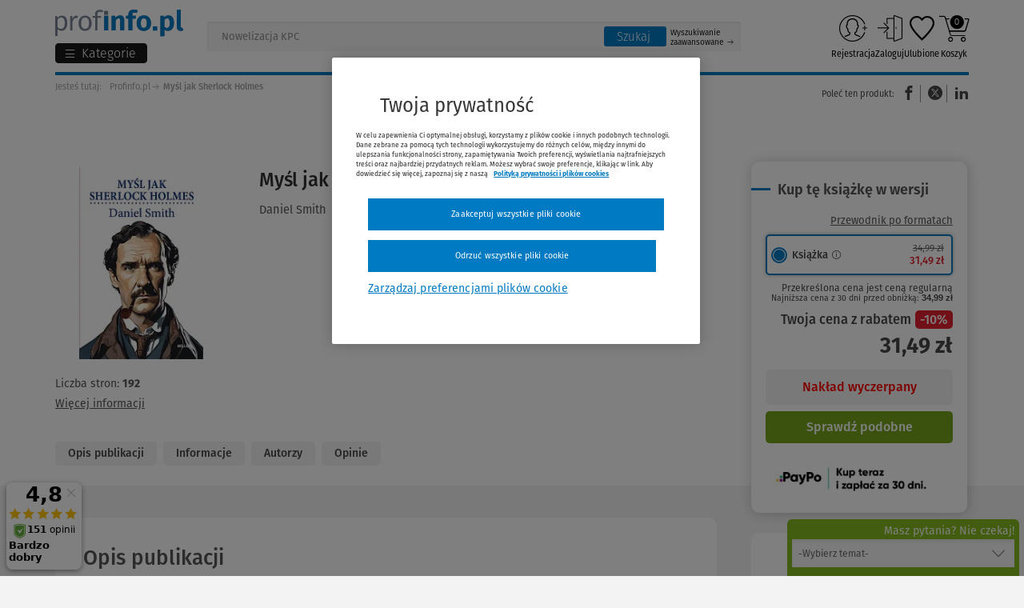

--- FILE ---
content_type: text/html; charset=UTF-8
request_url: https://www.profinfo.pl/sklep/mysl-jak-sherlock-holmes,570990.html
body_size: 53092
content:
<!DOCTYPE html><html lang="pl" ><head prefix="og: http://ogp.me/ns# fb: http://ogp.me/ns/fb# product: http://ogp.me/ns/product#"> <script src="https://cdn.cookielaw.org/consent/5301f92c-5360-4032-914d-c82d40766372/OtAutoBlock.js" async></script><script src="https://cdn.cookielaw.org/scripttemplates/otSDKStub.js" data-document-language="true" charset="UTF-8" data-domain-script="5301f92c-5360-4032-914d-c82d40766372" async></script> <script type="text/javascript" async> function OptanonWrapper() {} function waitForCookieBanner(selector, callback) { var timesRun = 0; var waitInterval = setInterval(function () { timesRun += 1; if (timesRun === 500) { clearInterval(waitInterval); } if (document.querySelector(selector)) { clearInterval(waitInterval); callback(); } }, 10); } window.addEventListener('load', () => { waitForCookieBanner("#onetrust-banner-sdk", function () { if (document.querySelector(".ot-sdk-container").offsetHeight > 0) { document.querySelector(".onetrust-pc-dark-filter").style = 'display : block !important'; } var closeButton = document.querySelector("#close-pc-btn-handler"); closeButton.addEventListener('click', () => { if (document.querySelector(".ot-sdk-container").offsetHeight > 0) { document.querySelector(".onetrust-pc-dark-filter").classList.add("ot-hide"); document.querySelector(".onetrust-pc-dark-filter").classList.add("display-overlay"); } }); var allButtons = document.querySelectorAll("#onetrust-reject-all-handler,#onetrust-accept-btn-handler,#accept-recommended-btn-handler,.ot-pc-refuse-all-handler,.save-preference-btn-handler"); allButtons.forEach((button) => { button.addEventListener('click', () => { document.querySelector(".onetrust-pc-dark-filter").classList.remove("display-overlay"); }) }); }); });</script> <meta charset="utf-8"> <meta name="viewport" content="width=device-width, initial-scale=1"> <title>Myśl jak Sherlock Holmes, 2024: Daniel Smith (książka) - Profinfo.pl</title> <meta name="keywords" property="keywords" content="daniel smith, bellona, książka, psychologia, techniki psychologii i psychoterapii"><meta name="description" property="description" content=" Autor: Daniel Smith. książka. Rok wydania: 2024. Sprawdź pełną ofertę księgarni internetowej Profinfo.pl"><meta name="robots" property="robots" content="index, follow"><meta name="msvalidate.01" property="msvalidate.01" content="D8ADBC08F281E13324ED202B9735701F"><meta name="og:title" property="og:title" content="Myśl jak Sherlock Holmes"><meta name="og:description" property="og:description" content="Dzięki tej książce pełnej metod i technik najznakomitszego detektywa na świecie udoskonalisz swoją zdolność obserwacji, zapamiętywania, dedukcji i rozumowania. Książka jest pełna studiów przypadków, testów i przykładów z powieści. Tematy obejmują: ko..."><meta name="og:type" property="og:type" content="product.item"><meta name="og:url" property="og:url" content="https://www.profinfo.pl/sklep/mysl-jak-sherlock-holmes,570990.html"><meta name="product:plural_title" property="product:plural_title" content="Myśl jak Sherlock Holmes"><meta name="product:price:amount" property="product:price:amount" content="31.49"><meta name="product:price:currency" property="product:price:currency" content="PLN"><meta name="og:site_name" property="og:site_name" content="Profinfo"><meta name="og:locale" property="og:locale" content="pl_PL"><meta name="twitter:image" property="twitter:image" content="https://static.profinfo.pl/storage/image/core_products/2024/6/28/984cf5a90fc2d18d07f8f5256e3d4001/admin/preview/15610B01622KS_HD.jpg"><meta name="twitter:card" property="twitter:card" content="summary_large_image"><meta name="twitter:title" property="twitter:title" content="Myśl jak Sherlock Holmes"><meta name="twitter:description" property="twitter:description" content="Dzięki tej książce pełnej metod i technik najznakomitszego detektywa na świecie udoskonalisz swoją zdolność obserwacji, zapamiętywania, dedukcji i rozumowania. Książka jest pełna studiów przypadków, testów i przykładów z powieści. Tematy obejmują: ko..."><meta name="og:image" property="og:image" content="https://static.profinfo.pl/storage/image/core_products/2024/6/28/984cf5a90fc2d18d07f8f5256e3d4001/admin/preview/15610B01622KS_HD.jpg"><link rel="canonical" href="https://www.profinfo.pl/sklep/mysl-jak-sherlock-holmes,570990.html" /> <meta name="csrf-token" content="UJdTR7PjJnpFZs7BY8jKCLuCNkvuCnwLruFyMFOv"/> <link rel="icon" href="/themes/wkprofinfo/images/favicon.ico"> <link rel="manifest" href="/themes/wkprofinfo/manifest.json"> <script type="application/ld+json"> [{"@context":"http://schema.org/","@type":"Organization","name":"Wolters Kluwer Polska Sp. z o.o.","alternateName":null,"legalName":null,"url":"https://www.wolterskluwer.com/pl-pl","email":"PL-obsluga.klienta@wolterskluwer.com","telephone":["+48 801 04 45 45","+48 22 535 88 00"],"address":{"@type":"PostalAddress","streetAddress":"ul. Przyokopowa 33","addressLocality":"Warszawa","postalCode":"01-208","addressRegion":"mazowieckie","addressCountry":"PL"},"sameAs":["https://www.facebook.com/WoltersKluwerPL","https://www.instagram.com/_wolterskluwer/","https://pl.linkedin.com/company/wolters-kluwer-polska","https://www.youtube.com/@WoltersKluwerPL"],"logo":{"@type":"ImageObject","url":"https://www.profinfo.pl/storage/image/core_files/2025/12/22/6af414a9bad804e9c94c24be62e9ffdc/png/logo%20wk.png","description":"Logo Wolters Kluwer Polska"},"image":null,"contactPoint":[{"email":"PL-obsluga.klienta@wolterskluwer.com","telephone":"+48 801 04 45 45","contactType":"Obsługa Klienta"},{"email":"PL-handel@wolterskluwer.com","telephone":"","contactType":"Dział Handlowy"},{"email":"PL-pomoc.techniczna@wolterskluwer.com","telephone":"","contactType":"Pomoc techniczna"},{"email":"PL-obsluga.klienta@wolterskluwer.com","telephone":"+48 22 535 88 00","contactType":"Obsługa Klienta"}],"foundingDate":""},{"@context":"http://schema.org/","@type":"WebSite","url":"https://www.profinfo.pl","description":"Kupuj książki w Profinfo.pl - księgarni internetowej oferującej ponad 20000 publikacji w formie papierowej oraz elektronicznej. Atrakcyjne ceny i szybka dostawa!","inLanguage":"PL","sameAs":["https://www.facebook.com/profinfo","https://www.instagram.com/profinfo.pl/","https://www.youtube.com/c/WoltersKluwerPL"],"thumbnail":{"@type":"ImageObject","url":"https://www.profinfo.pl/storage/image/core_files/2025/12/22/eba37a78c43a52f80edb496aea1e1e42/png/logo%20profinfo.png","description":"Logo księgarni Profinfo.pl"},"image":null}] </script> <script type="application/ld+json"> {"@context":"http://schema.org/","@type":"BreadcrumbList","itemListElement":[{"@type":"ListItem","position":1,"item":{"@id":"https://www.profinfo.pl","name":"Profinfo.pl"}},{"@type":"ListItem","position":2,"item":{"@id":"https://www.profinfo.pl/sklep/mysl-jak-sherlock-holmes,570990.html","name":"Myśl jak Sherlock Holmes"}}]} </script> <script type="application/ld+json"> [{"@context":"http://schema.org/","@type":"Book","additionalType":"Product","name":"Myśl jak Sherlock Holmes","@id":"https://www.profinfo.pl/sklep/mysl-jak-sherlock-holmes,570990.html","author":[{"@type":"Person","name":"Daniel Smith","URL":"https://www.profinfo.pl/autorzy/daniel-smith,117390.html"}],"url":"https://www.profinfo.pl/sklep/mysl-jak-sherlock-holmes,570990.html","workExample":[{"@type":"Book","@id":"https://www.profinfo.pl/sklep/mysl-jak-sherlock-holmes,570990.html#book","isbn":"9788311173859","bookFormat":"http://schema.org/Paperback","bookEdition":"0","inLanguage":"pl","url":"https://www.profinfo.pl/sklep/mysl-jak-sherlock-holmes,570990.html","datePublished":2024,"potentialAction":{"@type":"ReadAction","target":[],"expectsAcceptanceOf":{"@type":"Offer","category":"purchase","Price":31.49,"priceCurrency":"PLN","itemCondition":"http://schema.org/NewCondition","seller":{"@type":"Organization","name":"Profinfo.pl"},"eligibleRegion":{"@type":"Country","name":"PL"},"availability":"http://schema.org/OutOfStock"}}}],"image":"https://static.profinfo.pl/storage/image/core_products/2024/6/28/984cf5a90fc2d18d07f8f5256e3d4001/admin/shop/15610B01622KS_HD.jpg","inLanguage":"pl","datePublished":2024,"bookEdition":"0","numberOfPages":192,"publisher":{"@type":"Organization","name":"Bellona","URL":"https://www.profinfo.pl/wydawnictwa/bellona,1122.html"},"aggregateRating":null,"review":[]}] </script> <script> function setListClicked(item_id, list) { if (list) { localStorage.setItem('click:' + item_id, list); } } function getListClicked(item_id) { var local = localStorage.getItem('click:' + item_id); var session = sessionStorage.getItem('click:' + item_id); var store = local || session; if (!store) { return 'not set'; } if(local) { sessionStorage.setItem('click:' + item_id, store); } localStorage.removeItem('click:' + item_id); return store; } var dataLayer = []; dataLayer.push({ 'pageType': 'karta produktu', 'userLoggedIn': 'nie', 'userID': '', 'userType': '', 'siteGroup':'Profinfo', 'siteName':'Księgarnia Profinfo', 'siteType':'Shop', 'profinfoMainCategory':'psychologia', 'profinfoProductPublicationDate':'2024', 'profinfoProductPublisher':'Bellona', 'profinfoProductSeries':'', 'profinfoProductName':'Myśl jak Sherlock Holmes', 'profinfoProductSKU':'15610B01622KS', 'profinfoProductCategory':'psychologia, techniki-psychologii-i-psychoterapii', 'profinfoProductType':'', 'profinfoProductOfferType':'Promocja', 'profinfoProductAuthors': 'Daniel Smith', 'userElectronicsProduct':'nie', 'userClipboardNumProducts': '0', 'userBasketNumProducts': '0', 'userBasketTotal': '0', 'userEbook': '', 'userAccountType': '', 'userNumOrders': '', 'userNumPromotions': '0', 'userDeliveryMethod': '', 'userNewsletter': 'nie', 'gads_ecomm_prodid': '570993', 'gads_ecomm_pagetype': 'product', });dataLayer.push({ 'ecommerce': { 'currencyCode': 'PLN', 'detail': { 'actionField' : { 'list' : getListClicked(570990) }, 'products': [{"id":"570990","name":"My\u015bl jak Sherlock Holmes","category":"psychologia","price":"31.49","dimension3":"Bellona","dimension13":"psychologia, techniki-psychologii-i-psychoterapii","dimension14":"","dimension15":"-10%","dimension16":"","dimension17":"","dimension18":"Promocja","dimension19":"Daniel Smith"}] } } }); </script> <script> document.addEventListener('readystatechange', () => { let observerOptions = { rootMargin: '0px', threshold: 0.5 }; var impressionsArray = [{"event":"product_lists","ecommerce":{"currencyCode":"PLN","impressions":[{"id":"535521","name":"My\u015bl jak Sherlock Holmes","category":"","price":"35.91","dimension3":"Bellona","dimension13":"","dimension14":"","dimension15":"-10%","dimension16":"","dimension17":"","dimension18":"","dimension19":"Daniel Smith","position":1,"list":"Inne publikacje autora"}]}},{"event":"product_lists","ecommerce":{"currencyCode":"PLN","impressions":[{"id":"523392","name":"My\u015bl jak Einstein","category":"","price":"44.91","dimension3":"Bellona","dimension13":"","dimension14":"","dimension15":"-10%","dimension16":"","dimension17":"","dimension18":"","dimension19":"Daniel Smith","position":2,"list":"Inne publikacje autora"}]}},{"event":"product_lists","ecommerce":{"currencyCode":"PLN","impressions":[{"id":"507381","name":"My\u015bl jak Einstein","category":"","price":"35.91","dimension3":"Bellona","dimension13":"","dimension14":"","dimension15":"-10%","dimension16":"","dimension17":"","dimension18":"","dimension19":"Daniel Smith","position":3,"list":"Inne publikacje autora"}]}}]; var observer = new IntersectionObserver(observerCallback, observerOptions); document.querySelectorAll('.datalayer-product-lists').forEach((i) => { if (i) { observer.observe(i); } }); function observerCallback(entries, observer) { entries.forEach(entry => { if (entry.isIntersecting && entry.target.attributes.product_lists_id.value != 'pushed') { pushImpressionToDataLayer(entry); } }); } function pushImpressionToDataLayer(entry) { var productId = entry.target.attributes.product_lists_id.value; var listType = entry.target.attributes.list_type.value; impressionsArray.forEach(function (item) { if (item.ecommerce.impressions[0].id == productId) { if (item.ecommerce.impressions[0].list == listType || listType == '') { dataLayer.push(item); entry.target.attributes.product_lists_id.value = 'pushed'; return; } } }) } }) </script> <script>(function (w, d, s, l, i) { w[l] = w[l] || []; w[l].push({ 'gtm.start': new Date().getTime(), event: 'gtm.js' }); var f = d.getElementsByTagName(s)[0], j = d.createElement(s), dl = l != 'dataLayer' ? '&l=' + l : ''; j.setAttribute('class','optanon-category-C0001'); j.async = true; j.src = 'https://www.googletagmanager.com/gtm.js?id=' + i + dl; f.parentNode.insertBefore(j, f); })(window, document, 'script', 'dataLayer', 'GTM-WNBXNH');</script> <script charset="UTF-8" src="https://s-eu-1.pushpushgo.com/js/5bee810c61c9da000bbe6ec7.js" async="async"></script> <link rel="preconnect" href="https://dev.visualwebsiteoptimizer.com" /> <script type="text/plain" id="vwoCode" class="optanon-category-C0002-C0003-C0004"> window._vwo_code || (function() { var account_id=1045813, version=2.1, settings_tolerance=2000, hide_element='body', hide_element_style = 'opacity:0 !important;filter:alpha(opacity=0) !important;background:none !important;transition:none !important;', /* DO NOT EDIT BELOW THIS LINE */ f=false,w=window,d=document,v=d.querySelector('#vwoCode'),cK='_vwo_'+account_id+'_settings',cc={};try{var c=JSON.parse(localStorage.getItem('_vwo_'+account_id+'_config'));cc=c&&typeof c==='object'?c:{}}catch(e){}var stT=cc.stT==='session'?w.sessionStorage:w.localStorage;code={nonce:v&&v.nonce,library_tolerance:function(){return typeof library_tolerance!=='undefined'?library_tolerance:undefined},settings_tolerance:function(){return cc.sT||settings_tolerance},hide_element_style:function(){return'{'+(cc.hES||hide_element_style)+'}'},hide_element:function(){if(performance.getEntriesByName('first-contentful-paint')[0]){return''}return typeof cc.hE==='string'?cc.hE:hide_element},getVersion:function(){return version},finish:function(e){if(!f){f=true;var t=d.getElementById('_vis_opt_path_hides');if(t)t.parentNode.removeChild(t);if(e)(new Image).src='https://dev.visualwebsiteoptimizer.com/ee.gif?a='+account_id+e}},finished:function(){return f},addScript:function(e){var t=d.createElement('script');t.type='text/javascript';if(e.src){t.src=e.src}else{t.text=e.text}v&&t.setAttribute('nonce',v.nonce);d.getElementsByTagName('head')[0].appendChild(t)},load:function(e,t){var n=this.getSettings(),i=d.createElement('script'),r=this;t=t||{};if(n){i.textContent=n;d.getElementsByTagName('head')[0].appendChild(i);if(!w.VWO||VWO.caE){stT.removeItem(cK);r.load(e)}}else{var o=new XMLHttpRequest;o.open('GET',e,true);o.withCredentials=!t.dSC;o.responseType=t.responseType||'text';o.onload=function(){if(t.onloadCb){return t.onloadCb(o,e)}if(o.status===200||o.status===304){_vwo_code.addScript({text:o.responseText})}else{_vwo_code.finish('&e=loading_failure:'+e)}};o.onerror=function(){if(t.onerrorCb){return t.onerrorCb(e)}_vwo_code.finish('&e=loading_failure:'+e)};o.send()}},getSettings:function(){try{var e=stT.getItem(cK);if(!e){return}e=JSON.parse(e);if(Date.now()>e.e){stT.removeItem(cK);return}return e.s}catch(e){return}},init:function(){if(d.URL.indexOf('__vwo_disable__')>-1)return;var e=this.settings_tolerance();w._vwo_settings_timer=setTimeout(function(){_vwo_code.finish();stT.removeItem(cK)},e);var t;if(this.hide_element()!=='body'){t=d.createElement('style');var n=this.hide_element(),i=n?n+this.hide_element_style():'',r=d.getElementsByTagName('head')[0];t.setAttribute('id','_vis_opt_path_hides');v&&t.setAttribute('nonce',v.nonce);t.setAttribute('type','text/css');if(t.styleSheet)t.styleSheet.cssText=i;else t.appendChild(d.createTextNode(i));r.appendChild(t)}else{t=d.getElementsByTagName('head')[0];var i=d.createElement('div');i.style.cssText='z-index: 2147483647 !important;position: fixed !important;left: 0 !important;top: 0 !important;width: 100% !important;height: 100% !important;background: white !important;display: block !important;';i.setAttribute('id','_vis_opt_path_hides');i.classList.add('_vis_hide_layer');t.parentNode.insertBefore(i,t.nextSibling)}var o=window._vis_opt_url||d.URL,s='https://dev.visualwebsiteoptimizer.com/j.php?a='+account_id+'&u='+encodeURIComponent(o)+'&vn='+version;if(w.location.search.indexOf('_vwo_xhr')!==-1){this.addScript({src:s})}else{this.load(s+'&x=true')}}};w._vwo_code=code;code.init();})(); </script> <script> !function (f, b, e, v, n, t, s) { if (f.fbq) return; n = f.fbq = function () { n.callMethod ? n.callMethod.apply(n, arguments) : n.queue.push(arguments) }; if (!f._fbq) f._fbq = n; n.push = n; n.loaded = !0; n.version = '2.0'; n.queue = []; t = b.createElement(e); t.async = true; t.src = v; t.defer = true; s = b.getElementsByTagName(e)[0]; s.parentNode.insertBefore(t, s) }(window, document, 'script', '//connect.facebook.net/en_US/fbevents.js'); fbq('init', '200619970328665'); fbq('track', 'PageView');</script> <noscript> <img height="1" width="1" style="display:none" src="https://www.facebook.com/tr?id=200619970328665&ev=PageView&noscript=1" alt="Facebook" /></noscript> <script type="text/javascript"> var isMobile = { Android: function () { return navigator.userAgent.match(/Android/i) }, BlackBerry: function () { return navigator.userAgent.match(/BlackBerry/i) }, iOS: function () { return navigator.userAgent.match(/iPhone|iPad|iPod/i) }, Opera: function () { return navigator.userAgent.match(/Opera Mini/i) }, Windows: function () { return navigator.userAgent.match(/IEMobile/i) || navigator.userAgent.match(/WPDesktop/i) }, any: function () { return isMobile.Android() || isMobile.BlackBerry() || isMobile.iOS() || isMobile.Opera() || isMobile.Windows() } }; if (!isMobile.any()) { var scr = document.createElement('script'); scr.src = ('https:' == document.location.protocol ? 'https://' : 'http://') + 'ssl.ceneo.pl/shops/sw.js?accountGuid=30ffa40d-0b68-4316-b216-4803596eb7bc'; scr.type = 'text/javascript'; document.getElementsByTagName('head')[0].appendChild(scr); }</script><noscript> <a href="https://www.ceneo.pl/25569-0a" rel="nofollow" target="_blank">Opinie o Nas</a></noscript> <script>(function(w,d,s,i,dl){w._ceneo = w._ceneo || function () { w._ceneo.e = w._ceneo.e || []; w._ceneo.e.push(arguments); }; w._ceneo.e = w._ceneo.e || [];dl=dl===undefined?"dataLayer":dl; const f = d.getElementsByTagName(s)[0], j = d.createElement(s); j.defer = true; j.src = "https://ssl.ceneo.pl/ct/v5/script.js?accountGuid=" + i + "&t=" + Date.now() + (dl ? "&dl=" + dl : ''); f.parentNode.insertBefore(j, f); })(window, document, "script", "30ffa40d-0b68-4316-b216-4803596eb7bc"); </script> <script type="text/javascript"> fbq('track', 'ViewContent', { content_ids: [570993], content_type: 'product', value: 31.49, currency: 'PLN' }); </script> <style> body { opacity: 0; transition: opacity .3s ease-in; } </style></head><body id="shopView" class="body shop-view--new book-body "> <noscript><iframe src="https://www.googletagmanager.com/ns.html?id=GTM-WNBXNH" height="0" width="0" style="display:none;visibility:hidden"></iframe></noscript> <div class="jq-top-slim"></div><div class="js-section-3-mobile"></div> <div class="header-top-bar section-25 hide-for-small-only"> </div><div class="header-top-bar section-35 show-for-small-only"> </div><div class="header-top-promotion section-44"> </div><header class="header-new"> <div class="row"> <div class="small-12 columns"> <div class="header-new__left"> <div> <a class="header-new__logo" href="/" tabindex="0" title="Księgarnia internetowa Profinfo.pl"> <img src="/themes/wkprofinfo/images/new_logo_profinfo.svg" alt="Księgarnia internetowa Profinfo.pl" title="Księgarnia internetowa Profinfo.pl"> </a> <div class="jq-menu-toggle"> <button class="jq-menu-toggle-btn"> <span class="abc-lines-list-menu-outline menu-hamburger"></span> <span class="show-for-large-up folder_name">Kategorie</span> <span class="hide-for-large-up menu-text">Menu</span> </button></div> <ul class="jq-cat side-nav category new-menu new-menu--top"> <li class="menu-mobile-top"> <a href="/oferta-dnia"><i class="abc-profinfo_oferta_dnia"></i>Oferta dnia</a> <a href="https://www.profinfo.pl/newsletter"><i>50 zł</i> Odbierz kupon</a> </li> <li class="" attr-id="0"> <a href="/przedsprzedaze2" title="Przedsprzedaże -20%" class="link-distinction "> Przedsprzedaże -20%<span class="jq-submenu-show"></span> </a> </li> <li class="" attr-id="1"> <a href="https://www.profinfo.pl/nowosc" title="Nowości -20%" class="link-distinction "> Nowości -20%<span class="jq-submenu-show"></span> </a> </li> <li class="" attr-id="2"> <a href="https://www.profinfo.pl/hasla-lex/krajowy-system-e-faktur-ksef,7425.html" target="_blank" title="Krajowy System e-Faktur (KSeF)" class="link-distinction "> Krajowy System e-Faktur (KSeF)<span class="jq-submenu-show"></span> </a> </li> <li class="" attr-id="3"> <a href="https://www.profinfo.pl/podreczniki" title="Podręczniki akademickie 2025/2026" class="link-distinction "> Podręczniki akademickie 2025/2026<span class="jq-submenu-show"></span> </a> </li> <li class="" attr-id="4"> <a href="/bestsellery" title="Bestsellery" class="link-distinction "> Bestsellery<span class="jq-submenu-show"></span> </a> </li> <li class="" attr-id="5"> <a href="https://www.profinfo.pl/teksty-ustaw" title="Teksty ustaw 2026" class="link-distinction "> Teksty ustaw 2026<span class="jq-submenu-show"></span> </a> </li> <li class="link-border" attr-id="6"> <a href="https://www.lex.pl/dostep-testowy?utm_source=profinfo.pl&utm_medium=link&utm_campaign=WKPL_MSG_ECOM_LEX-sprzedaz-dt-grudzień-12-23-BOFU_OTH/&utm_term=LEX-dostep-testowy&utm_content=profinfo_menu" target="_blank" title="Przetestuj LEX-a za darmo" class="link-distinction "> Przetestuj LEX-a za darmo<span class="jq-submenu-show"></span> </a> </li> <li class="has-dropdown" attr-id="7"> <a href="/wydawnictwa" title="Wydawnictwa" class=""> Wydawnictwa<span class="jq-submenu-show"></span> </a> <ul class=""> <div class="column small-12 large-8"> <div class="row submenu-title-wrapper"> <div class="column small-12 show-for-small-only"> <button class="prev-menu-button"> Wstecz </button> </div> <div class="column small-12"> <div> <span class="submenu-title show-for-medium-up">Wydawnictwa</span> <a href="/sklep/wydawnictwa.html" class="submenu-title show-for-small-only">Wydawnictwa</a> <a href="/sklep/wydawnictwa.html" class="submenu-title-link">Zobacz wszystkie <span class="jq-submenu-show"></span></a> </div> </div> </div> <div class="row"> <div class="column medium-6 small-12 column-1 "> <li class=""> <a href="https://www.profinfo.pl/wydawnictwa/wolters-kluwer-polska,1.html" class="level-link-2 "> Wolters Kluwer Polska<span class="jq-submenu-show"></span> </a> </li> <li class=""> <a href="https://www.profinfo.pl/wydawnictwa/wydawnictwo-naukowe-pwn,9.html" class="level-link-2 "> Wydawnictwo naukowe PWN<span class="jq-submenu-show"></span> </a> </li> <li class=""> <a href="https://www.profinfo.pl/wydawnictwa/ch-beck,11.html" class="level-link-2 "> C.H. Beck<span class="jq-submenu-show"></span> </a> </li> <li class=""> <a href="https://www.profinfo.pl/wydawnictwa/oddk,14.html" class="level-link-2 "> ODDK<span class="jq-submenu-show"></span> </a> </li> <li class=""> <a href="https://www.profinfo.pl/wydawnictwa/difin,12.html" class="level-link-2 "> Difin<span class="jq-submenu-show"></span> </a> </li> <li class=""> <a href="https://www.profinfo.pl/wydawnictwa/cedewu,13.html" class="level-link-2 "> CeDeWu<span class="jq-submenu-show"></span> </a> </li> <li class=""> <a href="https://www.profinfo.pl/wydawnictwa/wiedza-i-praktyka,113.html" class="level-link-2 "> Wiedza i Praktyka<span class="jq-submenu-show"></span> </a> </li> </div> <div class="column medium-6 small-12 column-2 "> <li class=""> <a href="https://www.profinfo.pl/wydawnictwa/infor,106.html" class="level-link-2 "> Infor<span class="jq-submenu-show"></span> </a> </li> <li class=""> <a href="https://www.profinfo.pl/wydawnictwa/helion,46.html" class="level-link-2 "> Helion<span class="jq-submenu-show"></span> </a> </li> <li class=""> <a href="https://www.profinfo.pl/wydawnictwa/pwe,10.html" class="level-link-2 "> PWE<span class="jq-submenu-show"></span> </a> </li> <li class=""> <a href="https://www.profinfo.pl/wydawnictwa/cambridge-university-press,48.html" class="level-link-2 "> Cambridge University Press<span class="jq-submenu-show"></span> </a> </li> <li class=""> <a href="https://www.profinfo.pl/wydawnictwa/nowa-era,1644.html" class="level-link-2 "> Nowa Era<span class="jq-submenu-show"></span> </a> </li> <li class=""> <a href="https://www.profinfo.pl/wydawnictwa/wsip,2629.html" class="level-link-2 "> Wydawnictwa Szkolne i Pedagogiczne<span class="jq-submenu-show"></span> </a> </li> </div> </div> <div class="row banner-bottom"> <div class="large-12"> <a href="https://www.profinfo.pl/ksiazki-medyczne" target="_blank"> <img src="https://www.profinfo.pl/storage/image/core_files/2023/3/15/5d4b816a42ad01b49da81fe2541fbd23/jpg/profinfo_medycyna_850x370_s2.jpg.webp" alt="" width="1" height="1" loading="lazy" /> </a> </div> </div> </div> <div class="column large-4 small-12 column-3 "> <li class=""> <a href="https://www.profinfo.pl/wydawnictwa/pzwl,33.html" class="level-link-2 "> PZWL<span class="jq-submenu-show"></span> </a> </li> <li class=""> <a href="https://www.profinfo.pl/wydawnictwa/edra-urban-partner,211.html" class="level-link-2 "> Edra Urban & Partner<span class="jq-submenu-show"></span> </a> </li> <li class=""> <a href="https://www.profinfo.pl/wydawnictwa/medycyna-praktyczna,1671.html" class="level-link-2 "> Medycyna Praktyczna<span class="jq-submenu-show"></span> </a> </li> <li class=""> <a href="https://www.profinfo.pl/wydawnictwa/medical-tribune,1617.html" class="level-link-2 "> MEDICAL TRIBUNE POLSKA<span class="jq-submenu-show"></span> </a> </li> <li class=""> <a href="https://www.profinfo.pl/wydawnictwa/medpharm,2641.html" class="level-link-2 "> MedPharm Polska<span class="jq-submenu-show"></span> </a> </li> </div> </ul> </li> <li class="has-dropdown" attr-id="8"> <a href="/sklep/prawo.html" title="Prawo" class="level-1"> Prawo<span class="jq-submenu-show"></span> </a> <ul class=""> <div class="column small-12 large-8"> <div class="row submenu-title-wrapper"> <div class="column small-12 show-for-small-only"> <button class="prev-menu-button"> Wstecz </button> </div> <div class="column small-12"> <?xml version="1.0" encoding="utf-8"?> <svg version="1.1" id="prawo" xmlns="http://www.w3.org/2000/svg" xmlns:xlink="http://www.w3.org/1999/xlink" x="0px" y="0px" viewBox="0 0 144 144" style="enable-background:new 0 0 144 144;" xml:space="preserve"><g id="prawo.group_x5F_4"><path id="prawo.path_x5F_4_x5F_1" d="M19.8,118.6c-23.7-26.5-23.7-66.7,0-93.2L18.3,24c-24.5,27.3-24.5,68.7,0,96L19.8,118.6z"/></g><g id="prawo.group_x5F_3"><path id="prawo.path_x5F_3_x5F_3" d="M125.7,24l-1.4,1.4c23.7,26.5,23.7,66.7,0,93.2l1.4,1.4 C150.1,92.7,150.1,51.3,125.7,24z"/><polygon id="prawo.path_x5F_3_x5F_2" points="27.8,48.7 30.8,48.7 30.8,46.5 25.5,46.5 25.5,92.1 53.5,92.1 53.5,89.9 27.8,89.9 "/><polygon id="prawo.path_x5F_3_x5F_1" points="105.3,48.7 108.3,48.7 108.3,64.1 110.5,64.1 110.5,46.5 105.3,46.5 "/></g><g id="prawo.group_x5F_2"><g id="prawo.path_x5F_2_x5F_3"><path d="M25.4,19.8c26.5-23.7,66.7-23.7,93.2,0l1.4-1.4c-27.3-24.5-68.7-24.5-96,0L25.4,19.8z"/></g><path id="prawo.path_x5F_2_x5F_2" d="M55.6,83.9H33.8V38.2h21.8c8.2,0,13.5,5.3,13.5,13.5v12.4h-2.2V51.7 c0-5.5-3-11.3-11.3-11.3H36v41.3h19.6C55.6,81.7,55.6,83.9,55.6,83.9z"/><path id="prawo.path_x5F_2_x5F_1" d="M102.3,62.1h-2.2V40.4H80.5c-8.3,0-11.3,5.8-11.3,11.3h-2.2 c0-8.2,5.3-13.5,13.5-13.5h21.8C102.3,38.2,102.3,62.1,102.3,62.1z"/></g><g id="prawo.group_x5F_1"><path id="prawo.path_x5F_1_x5F_2" d="M25.4,124.2l-1.4,1.4c27.3,24.4,68.7,24.4,96,0l-1.4-1.4 C92.1,147.9,51.9,147.9,25.4,124.2z"/><path id="prawo.path_x5F_1_x5F_1" d="M120.5,87.9l-7.6-15.1c2-0.8,3.6-2.1,3.8-3.2c0.1-0.6-0.3-1.2-0.9-1.3 c-0.6-0.1-1.2,0.2-1.3,0.8c-0.3,0.6-3,2.3-5.3,2.3c-4.4,0-6.5-1.4-8.6-2.9c-2.2-1.5-4.4-3-8.8-3.3v-3.1c0-0.6-0.5-1.1-1.1-1.1 s-1.1,0.5-1.1,1.1v3.1c-4.4,0.2-6.6,1.8-8.8,3.3c-2.1,1.5-4.2,2.9-8.6,2.9c-2.3,0-5-1.6-5.3-2.2c-0.1-0.6-0.7-1-1.3-0.8 c-0.6,0.1-1,0.7-0.9,1.3c0.2,1.2,1.9,2.4,3.8,3.2l-7.6,15.1h-2.5v1.8c0,5.9,5.6,10.7,12.5,10.7s12.5-4.8,12.5-10.7v-1.8h-2.5 l-7.2-14.4c4.1-0.3,6.2-1.8,8.3-3.2c2-1.4,3.8-2.6,7.5-2.9V105c-1.6,1-6.2,1.5-9.2,1.5c-0.6,0-1.1,0.5-1.1,1.1 c0,0.6,0.5,1.1,1.1,1.1c1.3,0,7.5-0.1,10.3-1.8c2.8,1.7,9,1.8,10.4,1.8c0.6,0,1.1-0.5,1.1-1.1c0-0.6-0.5-1.1-1.1-1.1 c-3,0-7.6-0.5-9.3-1.5V67.3c3.7,0.2,5.5,1.5,7.5,2.9c2.1,1.4,4.2,2.9,8.3,3.2l-7.2,14.4H98v1.8c0,5.9,5.6,10.7,12.5,10.7 c6.9,0,12.5-4.8,12.5-10.7v-1.8H120.5z M81.4,90.1c-0.2,4.5-4.8,8.2-10.3,8.2c-5.5,0-10-3.6-10.3-8.2H81.4z M78.7,87.9H63.6 l7.2-14.5c0.2,0,0.4,0.1,0.6,0.1L78.7,87.9z M110.1,73.5c0.2,0,0.4-0.1,0.6-0.1l7.2,14.5h-15.1L110.1,73.5z M110.5,98.2 c-5.5,0-10-3.6-10.3-8.2h20.5C120.5,94.6,116,98.2,110.5,98.2z"/></g></svg> <div> <span class="submenu-title show-for-medium-up">Prawo</span> <a href="/sklep/prawo.html" class="submenu-title show-for-small-only">Prawo</a> <a href="/sklep/prawo.html" class="submenu-title-link">Zobacz wszystkie <span class="jq-submenu-show"></span></a> </div> </div> </div> <div class="row"> <div class="column medium-6 small-12 column-1 "> <li class="has-dropdown"> <a href="/sklep/prawo-cywilne.html" title="Prawo cywilne" class="level-link-2 submenu-title-level2 "> Prawo cywilne<span class="jq-submenu-show"></span> </a> <ul class=""> <li class="row submenu-title-wrapper hide-for-medium-up"> <div class="column small-12"> <button class="prev-menu-button"> Wstecz </button> </div> <div class="column small-12"> <div> <span class="submenu-title show-for-medium-up">Prawo cywilne</span> <a href="/sklep/prawo-cywilne.html" class="submenu-title show-for-small-only">Prawo cywilne</a> </div> </div> </li> <li class="" attr-id="0"> <a href="/sklep/prawo-cywilne-ogolne.html" title="Prawo cywilne ogólne" > Prawo cywilne ogólne<span class="jq-submenu-show"></span> </a> </li> <li class="" attr-id="1"> <a href="/sklep/postepowanie-cywilne.html" title="Postępowanie cywilne" > Postępowanie cywilne<span class="jq-submenu-show"></span> </a> </li> <li class="" attr-id="2"> <a href="/sklep/prawo-cywilne-materialne.html" title="Prawo cywilne materialne" > Prawo cywilne materialne<span class="jq-submenu-show"></span> </a> </li> <li class="" attr-id="3"> <a href="/sklep/prawo-rodzinne-i-opiekuncze.html" title="Prawo rodzinne i opiekuńcze" > Prawo rodzinne i opiekuńcze<span class="jq-submenu-show"></span> </a> </li> <li class="" attr-id="4"> <a href="/sklep/prawo-rolne.html" title="Prawo rolne" > Prawo rolne<span class="jq-submenu-show"></span> </a> </li> <li class="" attr-id="5"> <a href="/sklep/upadlosciowe-prawo.html" title="Prawo upadłościowe" > Prawo upadłościowe<span class="jq-submenu-show"></span> </a> </li> </ul> </li> <li class="has-dropdown"> <a href="/sklep/prawo-administracyjne-i-publiczne.html" title="Prawo administracyjne i publiczne" class="level-link-2 submenu-title-level2 "> Prawo administracyjne i publiczne<span class="jq-submenu-show"></span> </a> <ul class=""> <li class="row submenu-title-wrapper hide-for-medium-up"> <div class="column small-12"> <button class="prev-menu-button"> Wstecz </button> </div> <div class="column small-12"> <div> <span class="submenu-title show-for-medium-up">Prawo administracyjne i publiczne</span> <a href="/sklep/prawo-administracyjne-i-publiczne.html" class="submenu-title show-for-small-only">Prawo administracyjne i publiczne</a> </div> </div> </li> <li class="" attr-id="0"> <a href="/sklep/prawo-.html" title="Prawo administracyjne" > Prawo administracyjne<span class="jq-submenu-show"></span> </a> </li> <li class="" attr-id="1"> <a href="/sklep/postepowanie-administracyjne.html" title="Postępowanie administracyjne" > Postępowanie administracyjne<span class="jq-submenu-show"></span> </a> </li> <li class="" attr-id="2"> <a href="/sklep/postepowanie-sadowoadministracyjne.html" title="Postępowanie sądowoadministracyjne" > Postępowanie sądowoadministracyjne<span class="jq-submenu-show"></span> </a> </li> <li class="" attr-id="3"> <a href="/sklep/samorzad-.html" title="Samorząd terytorialny" > Samorząd terytorialny<span class="jq-submenu-show"></span> </a> </li> <li class="" attr-id="4"> <a href="/sklep/ochrona-srodowiska.html" title="Ochrona środowiska" > Ochrona środowiska<span class="jq-submenu-show"></span> </a> </li> <li class="" attr-id="5"> <a href="/sklep/zamowienia-publiczne.html" title="Zamówienia publiczne" > Zamówienia publiczne<span class="jq-submenu-show"></span> </a> </li> <li class="" attr-id="6"> <a href="/sklep/pomoc-spoleczna.html" title="Pomoc społeczna" > Pomoc społeczna<span class="jq-submenu-show"></span> </a> </li> <li class="" attr-id="7"> <a href="/sklep/prawo-energetyczne.html" title="Prawo energetyczne" > Prawo energetyczne<span class="jq-submenu-show"></span> </a> </li> <li class="" attr-id="8"> <a href="/sklep/prawo-lesne.html" title="Prawo leśne" > Prawo leśne<span class="jq-submenu-show"></span> </a> </li> <li class="" attr-id="9"> <a href="/sklep/prawo-telekomunikacyjne.html" title="Prawo telekomunikacyjne" > Prawo telekomunikacyjne<span class="jq-submenu-show"></span> </a> </li> <li class="" attr-id="10"> <a href="/sklep/prawo-transportowe.html" title="Prawo transportowe" > Prawo transportowe<span class="jq-submenu-show"></span> </a> </li> <li class="" attr-id="11"> <a href="/sklep/prawo-wodne.html" title="Prawo wodne" > Prawo wodne<span class="jq-submenu-show"></span> </a> </li> </ul> </li> </div> <div class="column medium-6 small-12 column-2 "> <li class="has-dropdown"> <a href="/sklep/prawo-karne.html" title="Prawo karne" class="level-link-2 submenu-title-level2 "> Prawo karne<span class="jq-submenu-show"></span> </a> <ul class=""> <li class="row submenu-title-wrapper hide-for-medium-up"> <div class="column small-12"> <button class="prev-menu-button"> Wstecz </button> </div> <div class="column small-12"> <div> <span class="submenu-title show-for-medium-up">Prawo karne</span> <a href="/sklep/prawo-karne.html" class="submenu-title show-for-small-only">Prawo karne</a> </div> </div> </li> <li class="" attr-id="0"> <a href="/sklep/prawo-karne-procesowe.html" title="Prawo karne procesowe" > Prawo karne procesowe<span class="jq-submenu-show"></span> </a> </li> <li class="" attr-id="1"> <a href="/sklep/prawo-karne-materialne.html" title="Prawo karne materialne" > Prawo karne materialne<span class="jq-submenu-show"></span> </a> </li> <li class="" attr-id="2"> <a href="/sklep/prawo-karne-wykonawcze.html" title="Prawo karne wykonawcze" > Prawo karne wykonawcze<span class="jq-submenu-show"></span> </a> </li> </ul> </li> <li class="has-dropdown"> <a href="/sklep/prawo-gospodarcze-i-handlowe.html" title="Prawo gospodarcze i handlowe" class="level-link-2 submenu-title-level2 "> Prawo gospodarcze i handlowe<span class="jq-submenu-show"></span> </a> <ul class=""> <li class="row submenu-title-wrapper hide-for-medium-up"> <div class="column small-12"> <button class="prev-menu-button"> Wstecz </button> </div> <div class="column small-12"> <div> <span class="submenu-title show-for-medium-up">Prawo gospodarcze i handlowe</span> <a href="/sklep/prawo-gospodarcze-i-handlowe.html" class="submenu-title show-for-small-only">Prawo gospodarcze i handlowe</a> </div> </div> </li> <li class="" attr-id="0"> <a href="/sklep/dzialalnosc-gospodarcza.html" title="Działalność gospodarcza" > Działalność gospodarcza<span class="jq-submenu-show"></span> </a> </li> <li class="" attr-id="1"> <a href="/sklep/ochrona-konkurencji-i-konsumentow.html" title="Ochrona konkurencji i konsumentów" > Ochrona konkurencji i konsumentów<span class="jq-submenu-show"></span> </a> </li> <li class="" attr-id="2"> <a href="/sklep/papiery-wartosciowe.html" title="Papiery wartościowe" > Papiery wartościowe<span class="jq-submenu-show"></span> </a> </li> <li class="" attr-id="3"> <a href="/sklep/prawo-gospodarcze.html" title="Prawo gospodarcze" > Prawo gospodarcze<span class="jq-submenu-show"></span> </a> </li> <li class="" attr-id="4"> <a href="/sklep/prawo-handlowe.html" title="Prawo handlowe" > Prawo handlowe<span class="jq-submenu-show"></span> </a> </li> <li class="" attr-id="5"> <a href="/sklep/prawo-restrukturyzacyjne.html" title="Prawo restrukturyzacyjne" > Prawo restrukturyzacyjne<span class="jq-submenu-show"></span> </a> </li> <li class="" attr-id="6"> <a href="/sklep/prawo-upadlosciowe.html" title="Prawo upadłościowe" > Prawo upadłościowe<span class="jq-submenu-show"></span> </a> </li> </ul> </li> <li class="has-dropdown"> <a href="/sklep/prawo-pracy-i-ubezpieczen-spolecznych.html" title="Prawo pracy i ubezpieczeń społecznych" class="level-link-2 submenu-title-level2 "> Prawo pracy i ubezpieczeń społecznych<span class="jq-submenu-show"></span> </a> <ul class=""> <li class="row submenu-title-wrapper hide-for-medium-up"> <div class="column small-12"> <button class="prev-menu-button"> Wstecz </button> </div> <div class="column small-12"> <div> <span class="submenu-title show-for-medium-up">Prawo pracy i ubezpieczeń społecznych</span> <a href="/sklep/prawo-pracy-i-ubezpieczen-spolecznych.html" class="submenu-title show-for-small-only">Prawo pracy i ubezpieczeń społecznych</a> </div> </div> </li> <li class="" attr-id="0"> <a href="/sklep/prawo-pracy.html" title="Prawo pracy" > Prawo pracy<span class="jq-submenu-show"></span> </a> </li> <li class="" attr-id="1"> <a href="/sklep/zus-ubezpieczenia.html" title="ZUS, ubezpieczenia" > ZUS, ubezpieczenia<span class="jq-submenu-show"></span> </a> </li> <li class="" attr-id="2"> <a href="/sklep/bhp.html" title="BHP" > BHP<span class="jq-submenu-show"></span> </a> </li> </ul> </li> <li class=""> <a href="/sklep/ochrona-danych-osobowych.html" title="Ochrona danych osobowych" class="level-link-2 "> Ochrona danych osobowych<span class="jq-submenu-show"></span> </a> </li> </div> </div> </div> <div class="column large-4 small-12 column-3 "> <li class="has-dropdown"> <a href="/sklep/prawo-unii-europejskiej-i-miedzynarodowe.html" title="Prawo Unii Europejskiej i międzynarodowe" class="level-link-2 submenu-title-level2 "> Prawo Unii Europejskiej i międzynarodowe<span class="jq-submenu-show"></span> </a> <ul class=""> <li class="row submenu-title-wrapper hide-for-medium-up"> <div class="column small-12"> <button class="prev-menu-button"> Wstecz </button> </div> <div class="column small-12"> <div> <span class="submenu-title show-for-medium-up">Prawo Unii Europejskiej i międzynarodowe</span> <a href="/sklep/prawo-unii-europejskiej-i-miedzynarodowe.html" class="submenu-title show-for-small-only">Prawo Unii Europejskiej i międzynarodowe</a> </div> </div> </li> <li class="" attr-id="0"> <a href="/sklep/prawo-miedzynarodowe-prywatne.html" title="Prawo międzynarodowe prywatne" > Prawo międzynarodowe prywatne<span class="jq-submenu-show"></span> </a> </li> <li class="" attr-id="1"> <a href="/sklep/prawo-miedzynarodowe-publiczne.html" title="Prawo międzynarodowe publiczne" > Prawo międzynarodowe publiczne<span class="jq-submenu-show"></span> </a> </li> <li class="" attr-id="2"> <a href="/sklep/unia-europejska.html" title="Unia Europejska" > Unia Europejska<span class="jq-submenu-show"></span> </a> </li> </ul> </li> <li class="has-dropdown"> <a href="/sklep/prawo-wlasnosci-intelektualnej.html" title="Prawo własności intelektualnej" class="level-link-2 submenu-title-level2 "> Prawo własności intelektualnej<span class="jq-submenu-show"></span> </a> <ul class=""> <li class="row submenu-title-wrapper hide-for-medium-up"> <div class="column small-12"> <button class="prev-menu-button"> Wstecz </button> </div> <div class="column small-12"> <div> <span class="submenu-title show-for-medium-up">Prawo własności intelektualnej</span> <a href="/sklep/prawo-wlasnosci-intelektualnej.html" class="submenu-title show-for-small-only">Prawo własności intelektualnej</a> </div> </div> </li> <li class="" attr-id="0"> <a href="/sklep/prawo-autorskie.html" title="Prawo autorskie" > Prawo autorskie<span class="jq-submenu-show"></span> </a> </li> <li class="" attr-id="1"> <a href="/sklep/prawo-wlasnosci-przemyslowej.html" title="Prawo własności przemysłowej" > Prawo własności przemysłowej<span class="jq-submenu-show"></span> </a> </li> </ul> </li> <li class=""> <a href="/sklep/konstytucja-i-ustroj.html" title="Konstytucja i ustrój" class="level-link-2 "> Konstytucja i ustrój<span class="jq-submenu-show"></span> </a> </li> <li class=""> <a href="/sklep/historia-teoria-i-filozofia-prawa.html" title="Historia, teoria i filozofia prawa" class="level-link-2 "> Historia, teoria i filozofia prawa<span class="jq-submenu-show"></span> </a> </li> <li class=""> <a href="/sklep/compliance.html" title="Compliance" class="level-link-2 "> Compliance<span class="jq-submenu-show"></span> </a> </li> </div> </ul> </li> <li class="has-dropdown" attr-id="9"> <a href="/sklep/podatki-finanse-i-rachunkowosc.html" title="Podatki i rachunkowość" class="level-1"> Podatki i rachunkowość<span class="jq-submenu-show"></span> </a> <ul class=""> <div class="column small-12 large-8"> <div class="row submenu-title-wrapper"> <div class="column small-12 show-for-small-only"> <button class="prev-menu-button"> Wstecz </button> </div> <div class="column small-12"> <?xml version="1.0" encoding="utf-8"?> <svg version="1.1" id="poda" xmlns="http://www.w3.org/2000/svg" xmlns:xlink="http://www.w3.org/1999/xlink" x="0px" y="0px" viewBox="0 0 144 144" style="enable-background:new 0 0 144 144;" xml:space="preserve"> <g id="poda.group_x5F_4"><path id="poda.path_x5F_4_x5F_1" d="M19.8,118.6c-23.7-26.5-23.7-66.7,0-93.2L18.3,24c-24.5,27.3-24.5,68.7,0,96L19.8,118.6z"/></g><g id="poda.group_x5F_3"><path id="poda.path_x5F_3_x5F_2" d="M112.6,89.9c-0.3,0-0.5,0.1-0.7,0.3v-4.6c0-1.6-1.3-2.9-2.9-2.9h-29 c-0.6,0-1.1,0.5-1.1,1.1s0.5,1.1,1.1,1.1h29c0.4,0,0.7,0.3,0.7,0.7V91c0,0.3,0.1,0.5,0.3,0.7h-6.4c-3.1,0-5.5,2.4-5.5,5.6 c0,3.2,2.4,5.7,5.5,5.7h6.1v6.2c0,0.4-0.3,0.7-0.7,0.7H74.5c-0.4,0-0.7-0.3-0.7-0.7V82.4c0-1.2,0.9-2.2,2.1-2.3c0,0,0.1,0,0.1,0 l26.5-5.8v3.9c0,0.6,0.5,1.1,1.1,1.1s1.1-0.5,1.1-1.1v-5.2c0-0.3-0.2-0.6-0.4-0.9c-0.3-0.2-0.6-0.3-0.9-0.2l-27.8,6.1 c-2.3,0.3-4,2.2-4,4.5v26.7c0,1.6,1.3,2.9,2.9,2.9h34.4c1.6,0,2.9-1.3,2.9-2.9V103h0.8c2.3,0,4.7-2.4,4.7-4.7v-3.6 C117.3,92.5,116,89.9,112.6,89.9z M115.1,98.3c0,1.1-1.4,2.5-2.5,2.5h-9.1c-1.9,0-3.3-1.5-3.3-3.5c0-2,1.4-3.4,3.3-3.4h7.2 c1.4,0,2.2-0.9,2.6-1.7c1.4,0.3,1.7,1.5,1.8,2.5V98.3z"/><path id="poda.path_x5F_3_x5F_1" d="M24,18.3l1.4,1.4c26.5-23.7,66.7-23.7,93.2,0l1.4-1.4C92.7-6.1,51.3-6.1,24,18.3z" /></g><g id="poda.group_x5F_2"><path id="poda.path_x5F_2_x5F_3" d="M47.8,38.5v4.3h-4.3c-0.6,0-1.1,0.5-1.1,1.1s0.5,1.1,1.1,1.1h5.4 c0.6,0,1.1-0.5,1.1-1.1v-5.4c0-0.6-0.5-1.1-1.1-1.1S47.8,37.9,47.8,38.5z"/><path id="poda.path_x5F_2_x5F_2" d="M125.7,24l-1.4,1.4c23.7,26.5,23.7,66.7,0,93.2l1.4,1.4 C150.1,92.7,150.1,51.3,125.7,24z"/><path id="poda.path_x5F_2_x5F_1" d="M90.8,32H45.5c-0.3,0-0.6,0.1-0.8,0.3l-7.2,7.2c-0.2,0.2-0.3,0.5-0.3,0.8v63.4 c0,0.6,0.5,1.1,1.1,1.1h27.3c0.6,0,1.1-0.5,1.1-1.1s-0.5-1.1-1.1-1.1H39.4V40.8l6.6-6.6h43.7v33.5c0,0.6,0.5,1.1,1.1,1.1 s1.1-0.5,1.1-1.1V33.1C91.9,32.5,91.4,32,90.8,32z"/></g><g id="poda.group_x5F_1"><path id="poda.path_x5F_1_x5F_8" d="M63.6,55.9H51c-0.6,0-1.1-0.5-1.1-1.1s0.5-1.1,1.1-1.1h12.7c0.6,0,1.1,0.5,1.1,1.1 S64.2,55.9,63.6,55.9z"/><path id="poda.path_x5F_1_x5F_7" d="M79.9,55.9h-7.2c-0.6,0-1.1-0.5-1.1-1.1s0.5-1.1,1.1-1.1h7.2 c0.6,0,1.1,0.5,1.1,1.1S80.5,55.9,79.9,55.9z"/><path id="poda.path_x5F_1_x5F_6" d="M118.6,124.2c-26.5,23.7-66.7,23.7-93.2,0l-1.4,1.4c27.3,24.4,68.7,24.4,96,0 L118.6,124.2z"/><path id="poda.path_x5F_1_x5F_5" d="M63.6,63.1H51c-0.6,0-1.1-0.5-1.1-1.1s0.5-1.1,1.1-1.1h12.7c0.6,0,1.1,0.5,1.1,1.1 S64.2,63.1,63.6,63.1z"/><path id="poda.path_x5F_1_x5F_4" d="M63.6,70.4H51c-0.6,0-1.1-0.5-1.1-1.1s0.5-1.1,1.1-1.1h12.7c0.6,0,1.1,0.5,1.1,1.1 S64.2,70.4,63.6,70.4z"/><path id="poda.path_x5F_1_x5F_3" d="M63.6,77.6H51c-0.6,0-1.1-0.5-1.1-1.1s0.5-1.1,1.1-1.1h12.7c0.6,0,1.1,0.5,1.1,1.1 S64.2,77.6,63.6,77.6z"/><path id="poda.path_x5F_1_x5F_2" d="M79.9,63.1h-7.2c-0.6,0-1.1-0.5-1.1-1.1s0.5-1.1,1.1-1.1h7.2 c0.6,0,1.1,0.5,1.1,1.1S80.5,63.1,79.9,63.1z"/><path id="poda.path_x5F_1_x5F_1" d="M79.9,70.4h-7.2c-0.6,0-1.1-0.5-1.1-1.1s0.5-1.1,1.1-1.1h7.2 c0.6,0,1.1,0.5,1.1,1.1S80.5,70.4,79.9,70.4z"/></g></svg> <div> <span class="submenu-title show-for-medium-up">Podatki i rachunkowość</span> <a href="/sklep/podatki-finanse-i-rachunkowosc.html" class="submenu-title show-for-small-only">Podatki i rachunkowość</a> <a href="/sklep/podatki-finanse-i-rachunkowosc.html" class="submenu-title-link">Zobacz wszystkie <span class="jq-submenu-show"></span></a> </div> </div> </div> <div class="row"> <div class="column medium-6 small-12 column-1 "> <li class=""> <a href="/sklep/finanse-publiczne.html" title="Finanse publiczne" class="level-link-2 "> Finanse publiczne<span class="jq-submenu-show"></span> </a> </li> <li class=""> <a href="/sklep/prawo-podatkowe.html" title="Prawo podatkowe" class="level-link-2 "> Prawo podatkowe<span class="jq-submenu-show"></span> </a> </li> <li class=""> <a href="/sklep/podatki-dochodowe.html" title="Podatki dochodowe" class="level-link-2 "> Podatki dochodowe<span class="jq-submenu-show"></span> </a> </li> <li class=""> <a href="/sklep/podatki-posrednie.html" title="Podatki pośrednie" class="level-link-2 "> Podatki pośrednie<span class="jq-submenu-show"></span> </a> </li> <li class=""> <a href="/sklep/podatki-pozostale.html" title="Podatki pozostałe" class="level-link-2 "> Podatki pozostałe<span class="jq-submenu-show"></span> </a> </li> </div> <div class="column medium-6 small-12 column-2 "> <li class=""> <a href="/sklep/postepowanie-podatkowe.html" title="Postępowanie podatkowe" class="level-link-2 "> Postępowanie podatkowe<span class="jq-submenu-show"></span> </a> </li> <li class=""> <a href="/sklep/prawo-bankowe.html" title="Prawo bankowe" class="level-link-2 "> Prawo bankowe<span class="jq-submenu-show"></span> </a> </li> <li class=""> <a href="/sklep/prawo-finansowe.html" title="Prawo finansowe" class="level-link-2 "> Prawo finansowe<span class="jq-submenu-show"></span> </a> </li> <li class=""> <a href="/sklep/rachunkowosc.html" title="Rachunkowość" class="level-link-2 "> Rachunkowość<span class="jq-submenu-show"></span> </a> </li> </div> </div> <div class="row banner-bottom"> <div class="large-12"> <a href="https://www.lex.pl/produkty/lex-kompas-interpretacje-podatkowe,628990.html?utm_source=profinfo.pl&amp;utm_medium=menu&amp;utm_campaign=WKPL_FIR_ECOM_LKiP-sprzedaz-promocja-02-25-BOFU_TFM/COM0125001_LON074&amp;utm_term=LKIP_promocja&amp;utm_content=profinfo_menu" target="_blank"> <img src="https://www.profinfo.pl/storage/image/core_files/2025/2/13/f54d68ad5301ed6955575598de08e7fe/jpg/800x200_218a.jpg.webp" alt="" width="1" height="1" loading="lazy" /> </a> </div> </div> </div> <div class="column large-4 small-12 column-3 "> </div> </ul> </li> <li class="has-dropdown" attr-id="10"> <a href="/sklep/podreczniki-akademickie.html" title="Podręczniki Akademickie" class="level-1"> Podręczniki Akademickie<span class="jq-submenu-show"></span> </a> <ul class=""> <div class="column small-12 large-8"> <div class="row submenu-title-wrapper"> <div class="column small-12 show-for-small-only"> <button class="prev-menu-button"> Wstecz </button> </div> <div class="column small-12"> <?xml version="1.0" encoding="utf-8"?> <svg version="1.1" id="podreak" xmlns="http://www.w3.org/2000/svg" xmlns:xlink="http://www.w3.org/1999/xlink" x="0px" y="0px" viewBox="0 0 144 144" style="enable-background:new 0 0 144 144;" xml:space="preserve"> <g id="podreak.group_x5F_4"><path id="podreak.path_x5F_4_x5F_1" d="M19.8,118.6c-23.7-26.5-23.7-66.7,0-93.2L18.3,24c-24.5,27.3-24.5,68.7,0,96L19.8,118.6z"/></g><g id="podreak.group_x5F_3"><path id="podreak.path_x5F_3_x5F_2_00000058568649602842154340000009156647773226230704_" d="M25.4,124.2l-1.4,1.4 c27.3,24.4,68.7,24.4,96,0l-1.4-1.4C92.1,147.9,51.9,147.9,25.4,124.2z"/><path id="podreak.path_x5F_3_x5F_2" d="M42.7,92.4l0.9-1.8L26.3,82c-2.7-1.3-4.4-4-4.4-7v-9c0-3,1.7-5.7,4.4-7L74.2,35 c2.8-1.4,6.2-1.4,9,0l35.9,18c1.2,0.6,1.9,1.7,1.9,3.1c0,1.3-0.7,2.5-1.9,3.1L71.3,83c-1,0.5-2.1,0.5-3,0l-37-17.5 c-1-0.5-2.2-0.4-3.1,0.2c-0.9,0.6-1.5,1.6-1.5,2.7v7h2v-7.1c0-0.4,0.2-0.8,0.6-1c0.4-0.2,0.8-0.2,1.2-0.1l37,17.5 c1.5,0.7,3.3,0.7,4.8,0l45.4-22.7v11.2h2V61.1l0.4-0.2c1.8-0.9,3-2.8,3-4.9s-1.2-3.9-3-4.9L84.1,33.2c-3.4-1.7-7.4-1.7-10.8,0 L25.4,57.1c-3.4,1.7-5.5,5.1-5.5,8.8v9c0,3.8,2.1,7.2,5.5,8.8L42.7,92.4z"/><path id="podreak.path_x5F_3_x5F_1" d="M71.3,102.9c-1,0.5-2.1,0.5-3.1,0l-11.3-5.7L56,99.1l11.3,5.7 c0.8,0.4,1.6,0.6,2.4,0.6c0.8,0,1.7-0.2,2.4-0.6l51.2-25.6l-0.9-1.8L71.3,102.9z"/></g><g id="podreak.group_x5F_2"><path id="podreak.path_x5F_2_x5F_2" d="M125.7,24l-1.4,1.4c23.7,26.5,23.7,66.7,0,93.2l1.4,1.4 C150.1,92.7,150.1,51.3,125.7,24z"/><path id="podreak.path_x5F_2_x5F_1" d="M60.9,53.3l20,10l15.5-7.8l-20-10L60.9,53.3z M80.9,61l-15.5-7.8l11.1-5.5 l15.5,7.8L80.9,61z"/></g><g id="podreak.group_x5F_1"><path id="podreak.path_x5F_1_x5F_2" d="M24,18.3l1.4,1.4c26.5-23.7,66.7-23.7,93.2,0l1.4-1.4 C92.7-6.1,51.3-6.1,24,18.3z"/><path id="podreak.path_x5F_1_x5F_1" d="M56.9,88l-13.3-6.8c-0.3-0.2-0.7-0.1-1,0s-0.5,0.5-0.5,0.8v22.2 c0,0.3,0.1,0.6,0.4,0.8c0.2,0.2,0.5,0.3,0.8,0.2l6.1-1l6.3,7.4c0.2,0.2,0.5,0.3,0.8,0.3c0.1,0,0.2,0,0.3-0.1 c0.4-0.2,0.7-0.5,0.7-0.9V88.9C57.5,88.5,57.3,88.2,56.9,88z M55.5,108.3l-4.9-5.8c-0.2-0.2-0.5-0.3-0.8-0.3c0,0-0.1,0-0.2,0 l-5.5,0.9V83.7l11.3,5.8V108.3z"/></g></svg> <div> <span class="submenu-title show-for-medium-up">Podręczniki Akademickie</span> <a href="/sklep/podreczniki-akademickie.html" class="submenu-title show-for-small-only">Podręczniki Akademickie</a> <a href="/sklep/podreczniki-akademickie.html" class="submenu-title-link">Zobacz wszystkie <span class="jq-submenu-show"></span></a> </div> </div> </div> <div class="row"> <div class="column medium-6 small-12 column-1 "> <li class=""> <a href="/sklep/biznesowe.html" title="Biznesowe" class="level-link-2 "> Biznesowe<span class="jq-submenu-show"></span> </a> </li> <li class=""> <a href="/sklep/historia-prawa-i-prawo-rzymskie.html" title="Historia prawa i prawo rzymskie" class="level-link-2 "> Historia prawa i prawo rzymskie<span class="jq-submenu-show"></span> </a> </li> <li class=""> <a href="/sklep/prawo-handlowe-i-gospodarcze.html" title="Prawo handlowe i gospodarcze" class="level-link-2 "> Prawo handlowe i gospodarcze<span class="jq-submenu-show"></span> </a> </li> <li class=""> <a href="/sklep/prawo-konstytucyjne-i-ustrojowe.html" title="Prawo konstytucyjne i ustrojowe" class="level-link-2 "> Prawo konstytucyjne i ustrojowe<span class="jq-submenu-show"></span> </a> </li> <li class=""> <a href="/sklep/rozne.html" title="Różne" class="level-link-2 "> Różne<span class="jq-submenu-show"></span> </a> </li> <li class=""> <a href="/sklep/prawo-i-postepowanie-karne.html" title="Prawo i postępowanie karne" class="level-link-2 "> Prawo i postępowanie karne<span class="jq-submenu-show"></span> </a> </li> </div> <div class="column medium-6 small-12 column-2 "> <li class=""> <a href="/sklep/prawo-finansowe-i-podatkowe.html" title="Prawo finansowe i podatkowe" class="level-link-2 "> Prawo finansowe i podatkowe<span class="jq-submenu-show"></span> </a> </li> <li class=""> <a href="/sklep/prawo-i-postepowanie-administracyjne.html" title="Prawo i postępowanie administracyjne" class="level-link-2 "> Prawo i postępowanie administracyjne<span class="jq-submenu-show"></span> </a> </li> <li class=""> <a href="/sklep/prawo-i-postepowanie-cywilne.html" title="Prawo i postępowanie cywilne" class="level-link-2 "> Prawo i postępowanie cywilne<span class="jq-submenu-show"></span> </a> </li> <li class=""> <a href="/sklep/prawo-miedzynarodowe.html" title="Prawo międzynarodowe" class="level-link-2 "> Prawo międzynarodowe<span class="jq-submenu-show"></span> </a> </li> <li class=""> <a href="/sklep/prawo-pracy-i-ubezpieczen-spolecznych.html" title="Prawo pracy i Ubezpieczeń społecznych" class="level-link-2 "> Prawo pracy i Ubezpieczeń społecznych<span class="jq-submenu-show"></span> </a> </li> <li class=""> <a href="/sklep/teoria-i-filozofia-prawa.html" title="Teoria i filozofia prawa" class="level-link-2 "> Teoria i filozofia prawa<span class="jq-submenu-show"></span> </a> </li> </div> </div> <div class="row banner-bottom"> <div class="large-12"> <a href="https://www.lex.pl/produkty/lexoteka-plus,705847.html?utm_source=profinfo.pl&amp;utm_medium=banner&amp;utm_campaign=WKPL_SWN_ECOM_LTK-POT-sprzedaz-promocja-11-25_OTH/COM0125001_LON044&amp;utm_term=LTK-POT-sprzedaz-promocja&amp;utm_content=nowosc" target="_blank"> <img src="https://www.profinfo.pl/storage/image/core_files/2025/11/5/9c5b90547df3741377e0e146b6d20906/jpg/LEXOTEKA_plus_set_1_750x200.jpg.webp" alt="" width="1" height="1" loading="lazy" /> </a> </div> </div> </div> <div class="column large-4 small-12 column-3 "> </div> </ul> </li> <li class="has-dropdown cat-active" attr-id="11"> <a href="/sklep/budownictwo.html" title="Budownictwo" class="level-1"> Budownictwo<span class="jq-submenu-show"></span> </a> <ul class=""> <div class="column small-12 large-8"> <div class="row submenu-title-wrapper"> <div class="column small-12 show-for-small-only"> <button class="prev-menu-button"> Wstecz </button> </div> <div class="column small-12"> <?xml version="1.0" encoding="utf-8"?> <svg version="1.1" id="budinie" xmlns="http://www.w3.org/2000/svg" xmlns:xlink="http://www.w3.org/1999/xlink" x="0px" y="0px" viewBox="0 0 144 144" style="enable-background:new 0 0 144 144;" xml:space="preserve"> <g id="budinie.group_x5F_4"><path id="budinie.path_x5F_4_x5F_2" d="M104.2,68.1c-3.8,0.9-6,3.7-8.2,7.9l-7.2,3.7c-1.1-1.3-2.9-2.1-5.4-2.1H73.3 c-0.4,0-1.4-0.8-2.1-1.4c-1.5-1.1-3.2-2.5-5-2.5h-9.5c-2.9,0-6.3,2.2-8.4,4.1l-7.6,7.6l1.6,1.6l7.6-7.6c1.8-1.7,4.8-3.5,6.9-3.5 h9.5c1,0,2.5,1.1,3.7,2c1.3,1,2.4,1.8,3.4,1.8h10.1c3.2,0,4.6,1.9,4.6,3.7c0,1.8-1.5,3.7-4.6,3.7H68.1v2.2h15.3 c4.5,0,6.8-3,6.8-5.9c0-0.6-0.1-1.3-0.3-1.9l7.4-3.8c0.2-0.1,0.4-0.3,0.5-0.5c2.4-4.6,4.2-6.4,6.9-7.1c2.7-0.6,5,0.2,6.1,1.1 c-2,4.3-7.8,12.9-9.1,14.3c-2.1,2.3-12.6,12.6-14.5,13H60.4c-2.5,0-3.6,1.2-4.3,2c-0.1,0.1-0.2,0.2-0.3,0.3l1.6,1.6 c0.1-0.1,0.2-0.2,0.3-0.3c0.6-0.7,1.2-1.3,2.7-1.3h26.8c3,0,16-13.6,16.1-13.7c1.5-1.7,7.9-11.3,9.7-15.6c0.2-0.4,0.1-0.8-0.1-1.1 C111.5,68.5,108.1,67.1,104.2,68.1z"/><path id="budinie.path_x5F_4_x5F_1" d="M125.7,24l-1.4,1.4c23.7,26.5,23.7,66.7,0,93.2l1.4,1.4 C150.1,92.7,150.1,51.3,125.7,24z"/></g><g id="budinie.group_x5F_3"><polygon id="budinie.path_x5F_3_x5F_3" points="70.8,78.7 73,78.7 73,60.7 82.3,60.7 82.3,78.7 84.5,78.7 84.5,58.5 70.8,58.5 "/><polygon id="budinie.path_x5F_3_x5F_2" points="65.4,39.7 65.4,32.8 63.2,32.8 63.2,41.9 50.1,55 51.7,56.5 57.4,50.8 57.4,74.9 59.6,74.9 59.6,48.6 77.6,30.6 95.7,48.6 95.7,76.9 97.8,76.9 97.8,50.8 103.6,56.5 105.2,55 77.6,27.5 "/><path id="budinie.path_x5F_3_x5F_1" d="M24,18.3l1.4,1.4c26.5-23.7,66.7-23.7,93.2,0l1.4-1.4 C92.7-6.1,51.3-6.1,24,18.3z"/></g><g id="budinie.group_x5F_2"><path id="budinie.path_x5F_2_x5F_1" d="M19.8,118.6c-23.7-26.5-23.7-66.7,0-93.2L18.3,24c-24.5,27.3-24.5,68.7,0,96L19.8,118.6z"/></g><g id="budinie.group_x5F_1"><path id="budinie.path_x5F_1_x5F_3" d="M50.1,115.8c0.2,0.2,0.5,0.3,0.8,0.3c0.3,0,0.6-0.1,0.8-0.3l9.6-9.6 c0.4-0.4,0.4-1.1,0-1.6L38.3,81.7c-0.4-0.4-1.1-0.4-1.6,0l-9.5,9.6c-0.4,0.4-0.4,1.1,0,1.6L50.1,115.8z M37.5,84.1l21.4,21.4l-8,8 L29.5,92.1L37.5,84.1z"/> <rect id="budinie.path_x5F_1_x5F_2" x="38.3" y="91.3" transform="matrix(0.7071 -0.7071 0.7071 0.7071 -54.8986 55.4003)" width="2.2" height="5.4"/><path id="budinie.path_x5F_1_x5F_1" d="M118.6,124.2c-26.5,23.7-66.7,23.7-93.2,0l-1.4,1.4c27.3,24.4,68.7,24.4,96,0 L118.6,124.2z"/></g></svg> <div> <span class="submenu-title show-for-medium-up">Budownictwo</span> <a href="/sklep/budownictwo.html" class="submenu-title show-for-small-only">Budownictwo</a> <a href="/sklep/budownictwo.html" class="submenu-title-link">Zobacz wszystkie <span class="jq-submenu-show"></span></a> </div> </div> </div> <div class="row"> <div class="column medium-6 small-12 column-1 "> <li class=""> <a href="/sklep/nieruchomosci-i-lokale.html" title="Nieruchomości i lokale" class="level-link-2 "> Nieruchomości i lokale<span class="jq-submenu-show"></span> </a> </li> <li class=""> <a href="/sklep/prawo-budowlane.html" title="Prawo budowlane" class="level-link-2 "> Prawo budowlane<span class="jq-submenu-show"></span> </a> </li> </div> <div class="column medium-6 small-12 column-2 "> <li class=""> <a href="/sklep/planowanie-i-zagospodarowanie.html" title="Planowanie i zagospodarowanie" class="level-link-2 "> Planowanie i zagospodarowanie<span class="jq-submenu-show"></span> </a> </li> </div> </div> <div class="row banner-bottom"> <div class="large-12"> <a href="https://www.profinfo.pl/sklep/umowa-o-roboty-budowlane-w-zamowieniach-publicznych-i-w-kodeksie-cywilnym,652834.html" target="_blank"> <img src="https://www.profinfo.pl/storage/image/core_files/2025/4/2/0a640ab789d890db6860db2e8f39f697/jpg/Umowa%20o%20roboty%20budowlane%20w%20zamówieniach%20publicznych%20i%20w%20kodeksie%20cywilnym%20850×370.jpg.webp" alt="" width="1" height="1" loading="lazy" /> </a> </div> </div> </div> <div class="column large-4 small-12 column-3 "> </div> </ul> </li> <li class="has-dropdown" attr-id="12"> <a href="/sklep/oswiata.html" title="Oświata" class="level-1"> Oświata<span class="jq-submenu-show"></span> </a> <ul class=""> <div class="column small-12 large-8"> <div class="row submenu-title-wrapper"> <div class="column small-12 show-for-small-only"> <button class="prev-menu-button"> Wstecz </button> </div> <div class="column small-12"> <?xml version="1.0" encoding="utf-8"?> <svg version="1.1" id="oswia" xmlns="http://www.w3.org/2000/svg" xmlns:xlink="http://www.w3.org/1999/xlink" x="0px" y="0px" viewBox="0 0 144 144" style="enable-background:new 0 0 144 144;" xml:space="preserve"> <g id="oswia.group_x5F_4"><path id="oswia.path_x5F_4_x5F_1" d="M19.8,118.6c-23.7-26.5-23.7-66.7,0-93.2L18.3,24c-24.5,27.3-24.5,68.7,0,96L19.8,118.6z"/></g><g id="oswia.group_x5F_3"><g id="oswia.path_x5F_3_x5F_4"><path d="M124.2,25.4c23.7,26.5,23.7,66.7,0,93.2l1.4,1.4c24.5-27.3,24.5-68.7,0-96L124.2,25.4z"/></g><rect id="oswia.path_x5F_3_x5F_3" x="40.2" y="109.9" width="36.9" height="2.2"/><path id="oswia.path_x5F_3_x5F_2" d="M97.7,112.1h-4.1v-2.2h4.1c2.8,0,5.1-2.3,5.1-5.1V37.1h2.2v67.7 C104.9,108.8,101.7,112.1,97.7,112.1z"/><path id="oswia.path_x5F_3_x5F_1" d="M40.2,112.1c-4,0-7.3-3.2-7.3-7.3v-5.2h9.3v2.2h-7.1v3c0,2.8,2.3,5.1,5.1,5.1 s5.1-2.3,5.1-5.1V33c0-4,3.2-7.3,7.3-7.3h51.3c4,0,7.3,3.2,7.3,7.3v5.2H57.6V33c0-2.8-2.3-5.1-5.1-5.1s-5.1,2.3-5.1,5.1v71.8 C47.5,108.8,44.2,112.1,40.2,112.1z M59.8,36h49.1v-3c0-2.8-2.3-5.1-5.1-5.1H57.7c1.3,1.3,2.1,3.1,2.1,5.1C59.8,33,59.8,36,59.8,36 z"/></g><g id="oswia.group_x5F_2"><path id="oswia.path_x5F_2_x5F_2" d="M118.6,124.2c-26.5,23.7-66.7,23.7-93.2,0l-1.4,1.4c27.3,24.4,68.7,24.4,96,0 L118.6,124.2z"/><path id="oswia.path_x5F_2_x5F_1" d="M80.1,121l5.2-2.6l5.2,2.6v-15.2c1.3-1.3,2.1-3.1,2.1-5c0-4-3.3-7.3-7.3-7.3 c-4,0-7.3,3.3-7.3,7.3c0,2,0.8,3.7,2,5V121z M85.3,115.9l-3,1.5v-10.1c0.9,0.4,1.9,0.7,3,0.7c1.1,0,2.1-0.2,3-0.7v10.1L85.3,115.9z M85.3,95.6c2.8,0,5.1,2.3,5.1,5.1c0,2.8-2.3,5.1-5.1,5.1c-2.8,0-5.1-2.3-5.1-5.1C80.3,97.9,82.5,95.6,85.3,95.6z"/></g><g id="oswia.group_x5F_1"><path id="oswia.path_x5F_1_x5F_2" d="M24,18.3l1.4,1.4c26.5-23.7,66.7-23.7,93.2,0l1.4-1.4C92.7-6.1,51.3-6.1,24,18.3z "/><path id="oswia.path_x5F_1_x5F_1" d="M96,62.8l-20.5-8.2c-0.3-0.1-0.6-0.1-0.8,0l-20.5,8.2c-0.4,0.2-0.7,0.6-0.7,1 s0.3,0.8,0.7,1l9.6,3.8v7.2c0,3.1,4.9,5.5,11.4,5.5c6.5,0,11.4-2.4,11.4-5.5v-7.2l6-2.4V74c0,0.6,0.5,1.1,1.1,1.1 c0.6,0,1.1-0.5,1.1-1.1v-8.7l1.4-0.5c0.4-0.2,0.7-0.6,0.7-1S96.4,62.9,96,62.8z M84.2,75.8c0,1.3-3.6,3.3-9.2,3.3 c-5.6,0-9.2-2-9.2-3.3v-6.3l8.8,3.5c0.1,0,0.3,0.1,0.4,0.1s0.3,0,0.4-0.1l8.8-3.5V75.8z M84.9,66.9C84.9,66.9,84.9,66.9,84.9,66.9 l-9.8,3.9l-9.8-3.9c0,0,0,0,0,0l-7.7-3.1l17.6-7l17.4,6.9c0,0,0,0,0,0.1v0.1L84.9,66.9z"/></g></svg> <div> <span class="submenu-title show-for-medium-up">Oświata</span> <a href="/sklep/oswiata.html" class="submenu-title show-for-small-only">Oświata</a> <a href="/sklep/oswiata.html" class="submenu-title-link">Zobacz wszystkie <span class="jq-submenu-show"></span></a> </div> </div> </div> <div class="row"> <div class="column medium-6 small-12 column-1 "> <li class=""> <a href="/sklep/prawo-w-oswiacie.html" title="Prawo w oświacie" class="level-link-2 "> Prawo w oświacie<span class="jq-submenu-show"></span> </a> </li> <li class=""> <a href="/sklep/psychologia-i-rozwoj.html" title="Psychologia i rozwój" class="level-link-2 "> Psychologia i rozwój<span class="jq-submenu-show"></span> </a> </li> </div> <div class="column medium-6 small-12 column-2 "> <li class=""> <a href="/sklep/finanse-w-oswiacie.html" title="Finanse w oświacie" class="level-link-2 "> Finanse w oświacie<span class="jq-submenu-show"></span> </a> </li> <li class=""> <a href="/sklep/dydaktyka-i-pedagogika.html" title="Dydaktyka i pedagogika" class="level-link-2 "> Dydaktyka i pedagogika<span class="jq-submenu-show"></span> </a> </li> <li class=""> <a href="/sklep/zarzadzanie-w-oswiacie.html" title="Zarządzanie w oświacie" class="level-link-2 "> Zarządzanie w oświacie<span class="jq-submenu-show"></span> </a> </li> </div> </div> <div class="row banner-bottom"> <div class="large-12"> <a href="https://www.profinfo.pl/sklep/dyrektor-szkoly,7340.html#online" target="_blank"> <img src="https://www.profinfo.pl/storage/image/core_files/2024/12/5/4d410583fa1623c6054714898b600d35/jpg/profinfo_dyrektor_szkoly_850x370.jpg.webp" alt="" width="1" height="1" loading="lazy" /> </a> </div> </div> </div> <div class="column large-4 small-12 column-3 "> </div> </ul> </li> <li class="has-dropdown" attr-id="13"> <a href="/sklep/samorzad-i-administracja.html" title="Samorząd i Administracja" class="level-1"> Samorząd i Administracja<span class="jq-submenu-show"></span> </a> <ul class=""> <div class="column small-12 large-8"> <div class="row submenu-title-wrapper"> <div class="column small-12 show-for-small-only"> <button class="prev-menu-button"> Wstecz </button> </div> <div class="column small-12"> <?xml version="1.0" encoding="utf-8"?> <svg version="1.1" id="samo" xmlns="http://www.w3.org/2000/svg" xmlns:xlink="http://www.w3.org/1999/xlink" x="0px" y="0px" viewBox="0 0 144 144" style="enable-background:new 0 0 144 144;" xml:space="preserve"> <g id="samo.group_x5F_4"><path id="samo.path_x5F_4_x5F_1" d="M19.8,118.6c-23.7-26.5-23.7-66.7,0-93.2L18.3,24c-24.5,27.3-24.5,68.7,0,96L19.8,118.6z"/></g><g id="samo.group_x5F_3"><path id="samo.path_x5F_3_x5F_3" d="M50.3,33.5c0.6,0,1.1-0.5,1.1-1.1v-0.8h41.1v0.8c0,0.6,0.5,1.1,1.1,1.1 c0.6,0,1.1-0.5,1.1-1.1v-1.9c0-0.6-0.5-1.1-1.1-1.1H50.3c-0.6,0-1.1,0.5-1.1,1.1v1.9C49.2,33,49.7,33.5,50.3,33.5z"/><path id="samo.path_x5F_3_x5F_2" d="M118.6,124.2c-26.5,23.7-66.7,23.7-93.2,0l-1.4,1.4c27.3,24.4,68.7,24.4,96,0 L118.6,124.2z"/><path id="samo.path_x5F_3_x5F_1" d="M46.6,75c0.6,0,1.1-0.5,1.1-1.1V39.2h48.7v34.7c0,0.6,0.5,1.1,1.1,1.1 c0.6,0,1.1-0.5,1.1-1.1V38.1c0-0.6-0.5-1.1-1.1-1.1H46.6c-0.6,0-1.1,0.5-1.1,1.1v35.8C45.5,74.5,46,75,46.6,75z"/></g><g id="samo.group_x5F_2"><path id="samo.path_x5F_2_x5F_2" d="M24,18.3l1.4,1.4c26.5-23.7,66.7-23.7,93.2,0l1.4-1.4C92.7-6.1,51.3-6.1,24,18.3z" /><path id="samo.path_x5F_2_x5F_1" d="M104,69.5c-0.4-0.5-1.1-0.6-1.5-0.2c-0.5,0.4-0.6,1.1-0.2,1.5l5.4,7.2v0.4H86.4 c-0.3,0-0.7,0.2-0.9,0.5l-3.8,5.2H62.2l-3.4-5.2c-0.2-0.3-0.5-0.5-0.9-0.5H36.4V78l5.4-7.2c0.4-0.5,0.3-1.2-0.2-1.5 S40.4,69,40,69.5L34.4,77c-0.1,0.2-0.2,0.4-0.2,0.7v1.9v33.9c0,0.6,0.5,1.1,1.1,1.1h73.5c0.6,0,1.1-0.5,1.1-1.1V79.5v0v-1.9 c0-0.2-0.1-0.5-0.2-0.7L104,69.5z M107.6,112.3H36.4V80.7h20.9l3.4,5.2c0.2,0.3,0.5,0.5,0.9,0.5h20.7c0.4,0,0.7-0.2,0.9-0.5 l3.8-5.2h20.6V112.3z"/></g><g id="samo.group_x5F_1"><path id="samo.path_x5F_1_x5F_5" d="M125.7,24l-1.4,1.4c23.7,26.5,23.7,66.7,0,93.2l1.4,1.4 C150.1,92.7,150.1,51.3,125.7,24z"/><path id="samo.path_x5F_1_x5F_4" d="M86.1,63.4H57.9c-0.6,0-1.1,0.5-1.1,1.1c0,0.6,0.5,1.1,1.1,1.1h28.3 c0.6,0,1.1-0.5,1.1-1.1C87.2,63.8,86.7,63.4,86.1,63.4z"/><path id="samo.path_x5F_1_x5F_3" d="M86.1,55.8H57.9c-0.6,0-1.1,0.5-1.1,1.1s0.5,1.1,1.1,1.1h28.3 c0.6,0,1.1-0.5,1.1-1.1S86.7,55.8,86.1,55.8z"/><path id="samo.path_x5F_1_x5F_2" d="M57.9,50.5h18.8c0.6,0,1.1-0.5,1.1-1.1s-0.5-1.1-1.1-1.1H57.9 c-0.6,0-1.1,0.5-1.1,1.1S57.3,50.5,57.9,50.5z"/><path id="samo.path_x5F_1_x5F_1" d="M80.5,93.5h-17c-0.6,0-1.1,0.5-1.1,1.1v9.4c0,0.6,0.5,1.1,1.1,1.1h17 c0.6,0,1.1-0.5,1.1-1.1v-9.4C81.6,94,81.1,93.5,80.5,93.5z M79.4,102.9H64.6v-7.2h14.8V102.9z"/></g></svg> <div> <span class="submenu-title show-for-medium-up">Samorząd i Administracja</span> <a href="/sklep/samorzad-i-administracja.html" class="submenu-title show-for-small-only">Samorząd i Administracja</a> <a href="/sklep/samorzad-i-administracja.html" class="submenu-title-link">Zobacz wszystkie <span class="jq-submenu-show"></span></a> </div> </div> </div> <div class="row"> <div class="column medium-6 small-12 column-1 "> <li class=""> <a href="/sklep/prawo-administracyjne.html" title="Prawo administracyjne" class="level-link-2 "> Prawo administracyjne<span class="jq-submenu-show"></span> </a> </li> <li class=""> <a href="/sklep/postepowanie-administracyjne.html" title="Postępowanie administracyjne" class="level-link-2 "> Postępowanie administracyjne<span class="jq-submenu-show"></span> </a> </li> <li class=""> <a href="/sklep/prawo-lesne.html" title="Prawo leśne" class="level-link-2 "> Prawo leśne<span class="jq-submenu-show"></span> </a> </li> <li class=""> <a href="/sklep/prawo-wodne.html" title="Prawo wodne" class="level-link-2 "> Prawo wodne<span class="jq-submenu-show"></span> </a> </li> <li class=""> <a href="/sklep/zamowienia-publiczne.html" title="Zamówienia publiczne" class="level-link-2 "> Zamówienia publiczne<span class="jq-submenu-show"></span> </a> </li> </div> <div class="column medium-6 small-12 column-2 "> <li class=""> <a href="/sklep/pomoc-spoleczna.html" title="Pomoc społeczna" class="level-link-2 "> Pomoc społeczna<span class="jq-submenu-show"></span> </a> </li> <li class=""> <a href="/sklep/postepowanie-sadowoadministracyjne.html" title="Postępowanie sądowoadministracyjne" class="level-link-2 "> Postępowanie sądowoadministracyjne<span class="jq-submenu-show"></span> </a> </li> <li class=""> <a href="/sklep/prawo-energetyczne.html" title="Prawo energetyczne" class="level-link-2 "> Prawo energetyczne<span class="jq-submenu-show"></span> </a> </li> <li class=""> <a href="/sklep/prawo-telekomunikacyjne.html" title="Prawo telekomunikacyjne" class="level-link-2 "> Prawo telekomunikacyjne<span class="jq-submenu-show"></span> </a> </li> <li class=""> <a href="/sklep/prawo-transportowe.html" title="Prawo transportowe" class="level-link-2 "> Prawo transportowe<span class="jq-submenu-show"></span> </a> </li> <li class=""> <a href="/sklep/samorzad-terytorialny.html" title="Samorząd terytorialny" class="level-link-2 "> Samorząd terytorialny<span class="jq-submenu-show"></span> </a> </li> </div> </div> <div class="row banner-bottom"> <div class="large-12"> <a href="https://www.profinfo.pl/sklep/zamowienia-publiczne,668050.html" target="_blank"> <img src="https://www.profinfo.pl/storage/image/core_files/2025/5/13/e20ca5d04e03270262c9d0e420a6cbec/jpg/Zamówienia%20publiczne%20850×370.jpg.webp" alt="" width="1" height="1" loading="lazy" /> </a> </div> </div> </div> <div class="column large-4 small-12 column-3 "> </div> </ul> </li> <li class="has-dropdown" attr-id="14"> <a href="/sklep/hr-kadry.html" title="HR Kadry" class="level-1"> HR Kadry<span class="jq-submenu-show"></span> </a> <ul class=""> <div class="column small-12 large-8"> <div class="row submenu-title-wrapper"> <div class="column small-12 show-for-small-only"> <button class="prev-menu-button"> Wstecz </button> </div> <div class="column small-12"> <?xml version="1.0" encoding="utf-8"?> <svg version="1.1" id="hr" xmlns="http://www.w3.org/2000/svg" xmlns:xlink="http://www.w3.org/1999/xlink" x="0px" y="0px" viewBox="0 0 144 144" style="enable-background:new 0 0 144 144;" xml:space="preserve"> <g id="hr.group_x5F_4"><path id="hr.path_x5F_4_x5F_2" d="M18.3,24c-24.5,27.3-24.5,68.7,0,96l1.4-1.4c-23.7-26.5-23.7-66.7,0-93.2L18.3,24z"/><path id="hr.path_x5F_4_x5F_1" d="M77.9,96.6c2.9-2,4.8-5.5,4.8-9.5v-3.4c0-6.4-4.7-11.3-10.7-11.3s-10.7,5-10.7,11.3v3.4 c0,4.3,2.1,7.9,5.3,9.9c-6,1.4-12.5,4.5-12.5,9.9v7.3h2.2v-7.3c0-5.1,9.1-7.9,15.2-8.4c0.1,0,0.3,0,0.4,0c0.4,0,0.9,0,1.3-0.1 c5.9,0,16.7,2.9,16.7,8.5v7.3h2.2v-7.3C92.2,101,84.4,97.7,77.9,96.6z M63.5,87.1v-3.4c0-5.1,3.7-9.2,8.5-9.2s8.5,4,8.5,9.1v3.4 c0,4.7-3.1,8.4-7.2,9c0,0,0,0,0,0c-0.5,0-1.1,0-1.7,0.1C67,95.9,63.5,92.1,63.5,87.1z"/></g><g id="hr.group_x5F_3"><path id="hr.path_x5F_3_x5F_2" d="M118.6,124.2c-26.5,23.7-66.7,23.7-93.2,0l-1.4,1.4c27.3,24.4,68.7,24.4,96,0 L118.6,124.2z"/><path id="hr.path_x5F_3_x5F_1" d="M33.8,77c0.5,0,0.9,0,1.4-0.1c5.9,0.1,16.7,2.9,16.7,8.5v7.3H54v-7.3 c0-5.9-7.8-9.1-14.3-10.2c2.9-2,4.7-5.5,4.7-9.5v-3.4c0-6.4-4.7-11.3-10.7-11.3s-10.7,5-10.7,11.3v3.4c0,4.3,2.1,7.9,5.3,9.8 c-6,1.4-12.5,4.5-12.5,9.9v7.3h2.2v-7.3c0-5,9.1-7.9,15.1-8.4C33.4,76.9,33.6,77,33.8,77z M25.3,65.6v-3.4c0-5.1,3.7-9.2,8.5-9.2 c4.7,0,8.5,4,8.5,9.2v3.4c0,4.7-3.1,8.4-7.2,9c0,0-0.1,0-0.1,0c-0.6,0-1.2,0-1.8,0.1C28.7,74.4,25.3,70.5,25.3,65.6z"/></g><g id="hr.group_x5F_2"><path id="hr.path_x5F_2_x5F_2" d="M125.7,24l-1.4,1.4c23.7,26.5,23.7,66.7,0,93.2l1.4,1.4 C150.1,92.7,150.1,51.3,125.7,24z"/><path id="hr.path_x5F_2_x5F_1" d="M125.9,85.3v7.3h2.2v-7.3c0-5.9-7.8-9.1-14.3-10.2c2.9-2,4.7-5.5,4.7-9.5v-3.4 c0-6.4-4.7-11.3-10.7-11.3c-6,0-10.7,5-10.7,11.3v3.4c0,4.3,2.1,7.9,5.3,9.8C96.5,76.8,90,80,90,85.3v7.3h2.2v-7.3 c0-5,9.1-7.9,15.1-8.4c0.2,0,0.3,0,0.5,0c0.5,0,0.9,0,1.4-0.1C115.1,76.9,125.9,79.8,125.9,85.3z M99.4,65.6v-3.4 c0-5.1,3.7-9.2,8.5-9.2s8.5,4,8.5,9.2v3.4c0,4.7-3.1,8.4-7.2,9c0,0,0,0-0.1,0c-0.6,0-1.2,0-1.8,0.1C102.8,74.4,99.4,70.5,99.4,65.6 z"/></g><g id="hr.group_x5F_1"><path id="hr.path_x5F_1_x5F_2" d="M24,18.3l1.4,1.4c26.5-23.7,66.7-23.7,93.2,0l1.4-1.4C92.7-6.1,51.3-6.1,24,18.3z"/><path id="hr.path_x5F_1_x5F_1" d="M75.5,53.6c2.9-2,4.8-5.5,4.8-9.5v-3.4c0-6.4-4.7-11.3-10.7-11.3 c-6,0-10.7,5-10.7,11.3v3.4c0,4.3,2.1,7.9,5.3,9.9c-6,1.4-12.5,4.5-12.5,9.9v7.3H54v-7.3c0-5.1,9.1-7.9,15.2-8.4c0.1,0,0.3,0,0.4,0 c0.4,0,0.9,0,1.3-0.1c5.9,0,16.7,2.9,16.7,8.5v7.3h2.2v-7.3C89.8,57.9,82,54.7,75.5,53.6z M70.8,53.1c-0.5,0-1,0-1.6,0.1 c-4.5-0.3-8-4.2-8-9.1v-3.4c0-5.1,3.7-9.1,8.5-9.1c4.7,0,8.5,4,8.5,9.1v3.4C78.1,48.8,74.9,52.6,70.8,53.1z"/></g></svg> <div> <span class="submenu-title show-for-medium-up">HR Kadry</span> <a href="/sklep/hr-kadry.html" class="submenu-title show-for-small-only">HR Kadry</a> <a href="/sklep/hr-kadry.html" class="submenu-title-link">Zobacz wszystkie <span class="jq-submenu-show"></span></a> </div> </div> </div> <div class="row"> <div class="column medium-6 small-12 column-1 "> <li class=""> <a href="/sklep/kariera-i-praca.html" title="Kariera i praca" class="level-link-2 "> Kariera i praca<span class="jq-submenu-show"></span> </a> </li> <li class=""> <a href="/sklep/wynagrodzenia.html" title="Wynagrodzenia" class="level-link-2 "> Wynagrodzenia<span class="jq-submenu-show"></span> </a> </li> </div> <div class="column medium-6 small-12 column-2 "> <li class=""> <a href="/sklep/coaching-i-szkolenia.html" title="Coaching i szkolenia" class="level-link-2 "> Coaching i szkolenia<span class="jq-submenu-show"></span> </a> </li> <li class=""> <a href="/sklep/zarzadzanie-personelem.html" title="Zarządzanie personelem" class="level-link-2 "> Zarządzanie personelem<span class="jq-submenu-show"></span> </a> </li> </div> </div> <div class="row banner-bottom"> <div class="large-12"> <a href="https://www.profinfo.pl/sklep/szczerze-o-hrze-gotowe-rozwiazania,597103.html" target="_blank"> <img src="https://www.profinfo.pl/storage/image/core_files/2024/9/27/6cdcc4adfc73f392c0e203d4e0c2e766/jpg/Szczerze%20o%20HRze%20%20850×370.jpg.webp" alt="" width="1" height="1" loading="lazy" /> </a> </div> </div> </div> <div class="column large-4 small-12 column-3 "> </div> </ul> </li> <li class="has-dropdown" attr-id="15"> <a href="/sklep/biznes-ekonomia-marketing.html" title="Biznes, ekonomia, marketing" class="level-1"> Biznes, ekonomia, marketing<span class="jq-submenu-show"></span> </a> <ul class=""> <div class="column small-12 large-8"> <div class="row submenu-title-wrapper"> <div class="column small-12 show-for-small-only"> <button class="prev-menu-button"> Wstecz </button> </div> <div class="column small-12"> <?xml version="1.0" encoding="utf-8"?> <svg version="1.1" id="bizekomar" xmlns="http://www.w3.org/2000/svg" xmlns:xlink="http://www.w3.org/1999/xlink" x="0px" y="0px" viewBox="0 0 144 144" style="enable-background:new 0 0 144 144;" xml:space="preserve"> <g id="bizekomar.group_x5F_4"><path id="bizekomar.path_x5F_4_x5F_1" d="M19.8,118.6c-23.7-26.5-23.7-66.7,0-93.2L18.3,24c-24.5,27.3-24.5,68.7,0,96L19.8,118.6z" /></g><g id="bizekomar.group_x5F_3"><path id="bizekomar.path_x5F_3_x5F_2" d="M118.6,124.2c-26.5,23.7-66.7,23.7-93.2,0l-1.4,1.4c27.3,24.4,68.7,24.4,96,0 L118.6,124.2z"/><path id="bizekomar.path_x5F_3_x5F_1" d="M41.2,82.5c0.4,0.4,1.2,0.4,1.6,0l20.5-20.5l10.8,10.8c0.4,0.4,1.1,0.4,1.6,0 L104,44.5l5,5c0.3,0.3,0.8,0.4,1.2,0.2c0.4-0.2,0.7-0.6,0.7-1V29.4c0-0.6-0.5-1.1-1.1-1.1H90.4c-0.5,0-0.9,0.3-1,0.7 c-0.2,0.4-0.1,0.9,0.2,1.2l5,5L74.9,55L64.1,44.1c-0.4-0.4-1.1-0.4-1.6,0L33.4,73.2c-0.4,0.4-0.4,1.1,0,1.5L41.2,82.5z M63.3,46.4 l10.8,10.8c0.4,0.4,1.1,0.4,1.6,0L97,36c0.4-0.4,0.4-1.1,0-1.5l-3.9-3.9h15.6v15.6l-3.9-3.9c-0.4-0.4-1.2-0.4-1.6,0L74.9,70.5 L64.1,59.6c-0.4-0.4-1.2-0.4-1.6,0L42,80.2L35.8,74L63.3,46.4z"/></g><g id="bizekomar.group_x5F_2"><path id="bizekomar.path_x5F_2_x5F_3" d="M125.7,24l-1.4,1.4c23.7,26.5,23.7,66.7,0,93.2l1.4,1.4 C150.1,92.7,150.1,51.3,125.7,24z"/><path id="bizekomar.path_x5F_2_x5F_2" d="M107.8,69H90.4c-0.6,0-1.1,0.5-1.1,1.1v44.6c0,0.6,0.5,1.1,1.1,1.1h17.4 c0.6,0,1.1-0.5,1.1-1.1V70.1C109,69.5,108.5,69,107.8,69z M106.8,113.5H91.5V71.2h15.2V113.5z"/><path id="bizekomar.path_x5F_2_x5F_1" d="M57.5,88.3H40c-0.6,0-1.1,0.5-1.1,1.1v25.2c0,0.6,0.5,1.1,1.1,1.1h17.4 c0.6,0,1.1-0.5,1.1-1.1V89.4C58.6,88.8,58.1,88.3,57.5,88.3z M56.4,113.5H41.1v-23h15.2V113.5z"/></g><g id="bizekomar.group_x5F_1"><path id="bizekomar.path_x5F_1_x5F_2" d="M24,18.3l1.4,1.4c26.5-23.7,66.7-23.7,93.2,0l1.4-1.4 C92.7-6.1,51.3-6.1,24,18.3z"/><path id="bizekomar.path_x5F_1_x5F_1" d="M82.7,78.7H65.2c-0.6,0-1.1,0.5-1.1,1.1v34.9c0,0.6,0.5,1.1,1.1,1.1h17.4 c0.6,0,1.1-0.5,1.1-1.1V79.8C83.8,79.1,83.3,78.7,82.7,78.7z M81.6,113.5H66.3V80.8h15.2V113.5z"/></g></svg> <div> <span class="submenu-title show-for-medium-up">Biznes, ekonomia, marketing</span> <a href="/sklep/biznes-ekonomia-marketing.html" class="submenu-title show-for-small-only">Biznes, ekonomia, marketing</a> <a href="/sklep/biznes-ekonomia-marketing.html" class="submenu-title-link">Zobacz wszystkie <span class="jq-submenu-show"></span></a> </div> </div> </div> <div class="row"> <div class="column medium-6 small-12 column-1 "> <li class="has-dropdown"> <a href="/sklep/marketing-i-pr.html" title="Marketing i PR" class="level-link-2 submenu-title-level2 "> Marketing i PR<span class="jq-submenu-show"></span> </a> <ul class=""> <li class="row submenu-title-wrapper hide-for-medium-up"> <div class="column small-12"> <button class="prev-menu-button"> Wstecz </button> </div> <div class="column small-12"> <div> <span class="submenu-title show-for-medium-up">Marketing i PR</span> <a href="/sklep/marketing-i-pr.html" class="submenu-title show-for-small-only">Marketing i PR</a> </div> </div> </li> <li class="" attr-id="0"> <a href="/sklep/public-relations.html" title="Public relations" > Public relations<span class="jq-submenu-show"></span> </a> </li> <li class="" attr-id="1"> <a href="/sklep/marketing.html" title="Marketing" > Marketing<span class="jq-submenu-show"></span> </a> </li> <li class="" attr-id="2"> <a href="/sklep/reklama.html" title="Reklama" > Reklama<span class="jq-submenu-show"></span> </a> </li> </ul> </li> <li class=""> <a href="/sklep/zarzadzanie.html" title="Zarządzanie" class="level-link-2 "> Zarządzanie<span class="jq-submenu-show"></span> </a> </li> <li class=""> <a href="/sklep/ekonomia.html" title="Ekonomia" class="level-link-2 "> Ekonomia<span class="jq-submenu-show"></span> </a> </li> <li class=""> <a href="/sklep/ekonometria-i-statystyka.html" title="Ekonometria i statystyka" class="level-link-2 "> Ekonometria i statystyka<span class="jq-submenu-show"></span> </a> </li> </div> <div class="column medium-6 small-12 column-2 "> <li class="has-dropdown"> <a href="/sklep/finanse.html" title="Finanse" class="level-link-2 submenu-title-level2 "> Finanse<span class="jq-submenu-show"></span> </a> <ul class=""> <li class="row submenu-title-wrapper hide-for-medium-up"> <div class="column small-12"> <button class="prev-menu-button"> Wstecz </button> </div> <div class="column small-12"> <div> <span class="submenu-title show-for-medium-up">Finanse</span> <a href="/sklep/finanse.html" class="submenu-title show-for-small-only">Finanse</a> </div> </div> </li> <li class="" attr-id="0"> <a href="/sklep/gielda-i-pieniadz.html" title="Giełda i pieniądz" > Giełda i pieniądz<span class="jq-submenu-show"></span> </a> </li> </ul> </li> <li class="has-dropdown"> <a href="/sklep/gospodarka.html" title="Gospodarka" class="level-link-2 submenu-title-level2 "> Gospodarka<span class="jq-submenu-show"></span> </a> <ul class=""> <li class="row submenu-title-wrapper hide-for-medium-up"> <div class="column small-12"> <button class="prev-menu-button"> Wstecz </button> </div> <div class="column small-12"> <div> <span class="submenu-title show-for-medium-up">Gospodarka</span> <a href="/sklep/gospodarka.html" class="submenu-title show-for-small-only">Gospodarka</a> </div> </div> </li> <li class="" attr-id="0"> <a href="/sklep/handel-i-uslugi.html" title="Handel i usługi" > Handel i usługi<span class="jq-submenu-show"></span> </a> </li> <li class="" attr-id="1"> <a href="/sklep/e-commerce.html" title="E-commerce" > E-commerce<span class="jq-submenu-show"></span> </a> </li> <li class="" attr-id="2"> <a href="/sklep/inwestycje.html" title="Inwestycje" > Inwestycje<span class="jq-submenu-show"></span> </a> </li> </ul> </li> </div> </div> </div> <div class="column large-4 small-12 column-3 "> </div> </ul> </li> <li class="has-dropdown" attr-id="16"> <a href="/sklep/ochrona-zdrowia.html" title="Ochrona Zdrowia" class="level-1"> Ochrona Zdrowia<span class="jq-submenu-show"></span> </a> <ul class=""> <div class="column small-12 large-8"> <div class="row submenu-title-wrapper"> <div class="column small-12 show-for-small-only"> <button class="prev-menu-button"> Wstecz </button> </div> <div class="column small-12"> <?xml version="1.0" encoding="utf-8"?> <svg version="1.1" id="ochro" xmlns="http://www.w3.org/2000/svg" xmlns:xlink="http://www.w3.org/1999/xlink" x="0px" y="0px" viewBox="0 0 144 144" style="enable-background:new 0 0 144 144;" xml:space="preserve"> <g id="ochro.group_x5F_4"><path d="M19.8,118.6c-23.7-26.5-23.7-66.7,0-93.2L18.3,24c-24.5,27.3-24.5,68.7,0,96L19.8,118.6z"/></g><g id="ochro.group_x5F_3"><path id="ochro.path_x5F_3_x5F_2" d="M118.6,124.2c-26.5,23.7-66.7,23.7-93.2,0l-1.4,1.4c27.3,24.4,68.7,24.4,96,0 L118.6,124.2z"/><path id="ochro.path_x5F_3_x5F_1" d="M66.8,62.9h12.4v-8.1h8.1V42.4h-8.1v-8.2H66.8v8.2h-8.2v12.4h8.2V62.9z M60.9,52.6v-8H69v-8.2h8v8.2h8.2v8H77v8.2h-8v-8.2H60.9z"/></g><g id="ochro.group_x5F_2"><path id="ochro.path_x5F_2_x5F_2" d="M125.7,24l-1.4,1.4c23.7,26.5,23.7,66.7,0,93.2l1.4,1.4 C150.1,92.7,150.1,51.3,125.7,24z"/><path id="ochro.path_x5F_2_x5F_1" d="M40.4,34.2c-4.7,0-8.2,3.5-8.2,8.1v2.3c0,4.6,3.5,8.1,8.2,8.1s8.2-3.5,8.2-8.1 v-2.3C48.7,37.7,45.1,34.2,40.4,34.2z M46.5,44.7c0,3.4-2.5,5.9-6,5.9s-6-2.5-6-5.9v-2.3c0-3.4,2.5-5.9,6-5.9s6,2.5,6,5.9V44.7z"/></g><g id="ochro.group_x5F_1"><path id="ochro.path_x5F_1_x5F_2" d="M118.6,19.8l1.4-1.4c-27.3-24.5-68.7-24.5-96,0l1.4,1.4 C51.9-3.9,92.1-3.9,118.6,19.8z"/><path id="ochro.path_x5F_1_x5F_1" d="M110.7,72.9H56.2L46.3,61c-2.4-2.4-6.3-3.1-9.6-1.8c-2.8,1.2-4.5,3.6-4.5,6.6V70 c0,0.6,0.5,1.1,1.1,1.1s1.1-0.5,1.1-1.1v-4.1c0-2.1,1.2-3.7,3.2-4.6c2.4-1,5.4-0.5,7.1,1.2l10.2,12.2c0.2,0.3,0.5,0.4,0.9,0.4h9.1 v10H26.3V57.7c0-0.6-0.5-1.1-1.1-1.1c-0.6,0-1.1,0.5-1.1,1.1v50.9c0,0.6,0.5,1.1,1.1,1.1c0.6,0,1.1-0.5,1.1-1.1v-9.1h91.5v9.1 c0,0.6,0.5,1.1,1.1,1.1c0.6,0,1.1-0.5,1.1-1.1V82.2C120,77.1,115.8,72.9,110.7,72.9z M26.3,87.3h38.5v10H26.3V87.3z M117.7,97.4H67 V75.1h43.7c3.9,0,7,3.2,7,7V97.4z"/></g></svg> <div> <span class="submenu-title show-for-medium-up">Ochrona Zdrowia</span> <a href="/sklep/ochrona-zdrowia.html" class="submenu-title show-for-small-only">Ochrona Zdrowia</a> <a href="/sklep/ochrona-zdrowia.html" class="submenu-title-link">Zobacz wszystkie <span class="jq-submenu-show"></span></a> </div> </div> </div> <div class="row"> <div class="column medium-6 small-12 column-1 "> <li class=""> <a href="/sklep/prawo-medyczne-i-ochrona-zdrowia.html" title="Prawo medyczne i ochrona zdrowia" class="level-link-2 "> Prawo medyczne i ochrona zdrowia<span class="jq-submenu-show"></span> </a> </li> <li class=""> <a href="/sklep/prawo-farmaceutyczne.html" title="Prawo farmaceutyczne" class="level-link-2 "> Prawo farmaceutyczne<span class="jq-submenu-show"></span> </a> </li> </div> <div class="column medium-6 small-12 column-2 "> <li class=""> <a href="/sklep/finanse-w-ochronie-zdrowia.html" title="Finanse w ochronie zdrowia" class="level-link-2 "> Finanse w ochronie zdrowia<span class="jq-submenu-show"></span> </a> </li> <li class=""> <a href="/sklep/marketing-i-zarzadzanie-w-ochronie-zdrowia.html" title="Marketing i zarządzanie w ochronie zdrowia" class="level-link-2 "> Marketing i zarządzanie w ochronie zdrowia<span class="jq-submenu-show"></span> </a> </li> </div> </div> <div class="row banner-bottom"> <div class="large-12"> <a href="https://www.profinfo.pl/sklep/akredytacja-w-poz-zalety-zasady-praktyczne-porady,704731.html" target="_blank"> <img src="https://www.profinfo.pl/storage/image/core_files/2025/9/11/f8c3babc048621d872924f46128a91d7/jpg/Akredytacja%20w%20POZ%20850×370.jpg.webp" alt="" width="1" height="1" loading="lazy" /> </a> </div> </div> </div> <div class="column large-4 small-12 column-3 "> </div> </ul> </li> <li class="has-dropdown" attr-id="17"> <a href="/sklep/medycyna.html" title="Medycyna" class="level-1"> Medycyna<span class="jq-submenu-show"></span> </a> <ul class=""> <div class="column small-12 large-8"> <div class="row submenu-title-wrapper"> <div class="column small-12 show-for-small-only"> <button class="prev-menu-button"> Wstecz </button> </div> <div class="column small-12"> <?xml version="1.0" encoding="utf-8"?> <svg version="1.1" id="medy" xmlns="http://www.w3.org/2000/svg" xmlns:xlink="http://www.w3.org/1999/xlink" x="0px" y="0px" viewBox="0 0 144 144" style="enable-background:new 0 0 144 144;" xml:space="preserve"> <g id="medy.group_x5F_4"><path id="medy.path_x5F_4_x5F_2" d="M92.8,94.9c-0.1,7.3-15.4,17.4-20.8,17.4c-5.4,0-20.8-10.1-20.8-17.4V81.4H49v13.5 c0.1,8.7,16.7,19.6,23,19.6c6.3,0,22.9-10.9,23-19.6v-9.2h-2.2V94.9z"/><path id="medy.path_x5F_4_x5F_1" d="M125.7,24l-1.4,1.4c23.7,26.5,23.7,66.7,0,93.2l1.4,1.4 C150.1,92.7,150.1,51.3,125.7,24z"/></g><g id="medy.group_x5F_3"><path id="medy.path_x5F_3_x5F_1" d="M19.8,118.6c-23.7-26.5-23.7-66.7,0-93.2L18.3,24c-24.5,27.3-24.5,68.7,0,96L19.8,118.6z"/></g><g id="medy.group_x5F_2"><path id="medy.path_x5F_2_x5F_4" d="M118.6,124.2c-26.5,23.7-66.7,23.7-93.2,0l-1.4,1.4c27.3,24.4,68.7,24.4,96,0 L118.6,124.2z"/><path id="medy.path_x5F_2_x5F_3" d="M47.4,81.1c-0.6,0.1-1,0.7-0.8,1.3c0.1,0.5,0.6,0.8,1.1,0.8c0.1,0,0.2,0,0.2,0 c5.9-1.4,12-7.4,15.2-12.8c2.5,3,5.9,5.8,10.1,8.4c7,4.3,15.5,7.3,22.7,8.2c0,0,0.1,0,0.1,0c0.5,0,1-0.4,1.1-1 c0.1-0.6-0.4-1.2-1-1.2c-6.8-0.8-15.1-3.8-21.8-7.9c-7.6-4.6-12.3-10-13.3-15.1c-0.1-0.6-0.7-1-1.3-0.9c-0.6,0.1-1,0.7-0.9,1.3 c0.4,2.1,1.3,4.2,2.7,6.2C58.8,73.8,52.7,79.9,47.4,81.1z"/><path id="medy.path_x5F_2_x5F_2" d="M102.3,77.7v38.1c0,0.6,0.5,1.1,1.1,1.1c0.6,0,1.1-0.5,1.1-1.1V77.7 c0-8.9-2.6-15.7-7.7-20.5c-0.4-0.4-1.1-0.4-1.5,0.1c-0.4,0.4-0.4,1.1,0.1,1.5C100,63.2,102.3,69.5,102.3,77.7z"/><path id="medy.path_x5F_2_x5F_1" d="M40.6,116.9c0.6,0,1.1-0.5,1.1-1.1V77.7c0-8.9,2.8-15.6,8.2-19.9 c0.5-0.4,0.6-1.1,0.2-1.5s-1.1-0.6-1.6-0.2c-6,4.8-9,12-9,21.6v38.1C39.5,116.4,40,116.9,40.6,116.9z"/></g><g id="medy.group_x5F_1"><path id="medy.path_x5F_1_x5F_3" d="M24,18.3l1.4,1.4c26.5-23.7,66.7-23.7,93.2,0l1.4-1.4C92.7-6.1,51.3-6.1,24,18.3z" /><path id="medy.path_x5F_1_x5F_2" d="M98.2,32.2C92.2,29,83,27.1,73,27.1S53.7,29,47.7,32.2c-0.4,0.2-0.6,0.6-0.6,1 c0,15.2,7.1,22.2,7.4,22.5c0.3,0.3,0.8,0.4,1.2,0.2c6.8-3.4,17.1-3.4,17.2-3.4s10.5,0,17.2,3.4c0.1,0.1,0.3,0.1,0.5,0.1 c0.3,0,0.5-0.1,0.8-0.3c0.3-0.3,7.4-7.3,7.4-22.5C98.8,32.8,98.6,32.4,98.2,32.2z M90.4,53.5c-7.2-3.3-17-3.3-17.4-3.3 s-10.2,0-17.4,3.3c-1.5-1.8-6-8.2-6.2-19.7c5.7-2.9,14.3-4.5,23.6-4.5c9.4,0,17.9,1.7,23.7,4.5C96.4,45.3,91.9,51.7,90.4,53.5z"/><polygon id="medy.path_x5F_1_x5F_1" points="71.8,32 71.8,38.5 65.3,38.5 65.3,40.7 71.8,40.7 71.8,47.2 74,47.2 74,40.7 80.5,40.7 80.5,38.5 74,38.5 74,32 "/></g></svg> <div> <span class="submenu-title show-for-medium-up">Medycyna</span> <a href="/sklep/medycyna.html" class="submenu-title show-for-small-only">Medycyna</a> <a href="/sklep/medycyna.html" class="submenu-title-link">Zobacz wszystkie <span class="jq-submenu-show"></span></a> </div> </div> </div> <div class="row"> <div class="column medium-6 small-12 column-1 "> <li class="has-dropdown"> <a href="https://www.profinfo.pl/sklep/medycyna.html" class="level-link-2 submenu-title-level2 "> Specjalizacje medyczne<span class="jq-submenu-show"></span> </a> <ul class=""> <li class="row submenu-title-wrapper hide-for-medium-up"> <div class="column small-12"> <button class="prev-menu-button"> Wstecz </button> </div> <div class="column small-12"> <div> <span class="submenu-title show-for-medium-up">Specjalizacje medyczne</span> <a href="/sklep/specjalizacje-medyczne.html" class="submenu-title show-for-small-only">Specjalizacje medyczne</a> </div> </div> </li> <li class="" attr-id="0"> <a href="/sklep/alergologia.html" title="Alergologia" > Alergologia<span class="jq-submenu-show"></span> </a> </li> <li class="" attr-id="1"> <a href="/sklep/anatomia.html" title="Anatomia" > Anatomia<span class="jq-submenu-show"></span> </a> </li> <li class="" attr-id="2"> <a href="/sklep/chirurgia.html" title="Chirurgia" > Chirurgia<span class="jq-submenu-show"></span> </a> </li> <li class="" attr-id="3"> <a href="/sklep/choroby-zakazne-i-epidemiologia.html" title="Choroby zakaźne i epidemiologia" > Choroby zakaźne i epidemiologia<span class="jq-submenu-show"></span> </a> </li> <li class="" attr-id="4"> <a href="/sklep/-dermatologia-i-wenerologia.html" title="Dermatologia i wenerologia" > Dermatologia i wenerologia<span class="jq-submenu-show"></span> </a> </li> <li class="" attr-id="5"> <a href="/sklep/endokrynologia-i-diabetologia.html" title="Endokrynologia i diabetologia" > Endokrynologia i diabetologia<span class="jq-submenu-show"></span> </a> </li> <li class="" attr-id="6"> <a href="/sklep/fizjologia.html" title="Fizjologia" > Fizjologia<span class="jq-submenu-show"></span> </a> </li> <li class="" attr-id="7"> <a href="/sklep/gastrologia-i-hepatologia.html" title="Gastrologia i hepatologia" > Gastrologia i hepatologia<span class="jq-submenu-show"></span> </a> </li> <li class="" attr-id="8"> <a href="/sklep/geriatria.html" title="Geriatria" > Geriatria<span class="jq-submenu-show"></span> </a> </li> <li class="" attr-id="9"> <a href="/sklep/ginekologia-i-poloznictwo.html" title="Ginekologia i położnictwo" > Ginekologia i położnictwo<span class="jq-submenu-show"></span> </a> </li> <li class="" attr-id="10"> <a href="/sklep/hematologia-i-histologia.html" title="Hematologia i histologia" > Hematologia i histologia<span class="jq-submenu-show"></span> </a> </li> <li class="" attr-id="11"> <a href="/sklep/-interna.html" title="Interna" > Interna<span class="jq-submenu-show"></span> </a> </li> <li class="" attr-id="12"> <a href="/sklep/kardiologia.html" title="Kardiologia" > Kardiologia<span class="jq-submenu-show"></span> </a> </li> <li class="" attr-id="13"> <a href="/sklep/laryngologia.html" title="Laryngologia" > Laryngologia<span class="jq-submenu-show"></span> </a> </li> <li class="" attr-id="14"> <a href="/sklep/-neurologia.html" title="Neurologia" > Neurologia<span class="jq-submenu-show"></span> </a> </li> <li class="" attr-id="15"> <a href="/sklep/onkologia.html" title="Onkologia" > Onkologia<span class="jq-submenu-show"></span> </a> </li> <li class="" attr-id="16"> <a href="/sklep/okulistyka.html" title="Okulistyka" > Okulistyka<span class="jq-submenu-show"></span> </a> </li> <li class="" attr-id="17"> <a href="/sklep/ortopedia.html" title="Ortopedia" > Ortopedia<span class="jq-submenu-show"></span> </a> </li> <li class="" attr-id="18"> <a href="/sklep/-patologia.html" title="Patologia" > Patologia<span class="jq-submenu-show"></span> </a> </li> <li class="" attr-id="19"> <a href="/sklep/pediatria.html" title="Pediatria" > Pediatria<span class="jq-submenu-show"></span> </a> </li> <li class="" attr-id="20"> <a href="/sklep/psychiatria.html" title="Psychiatria" > Psychiatria<span class="jq-submenu-show"></span> </a> </li> <li class="" attr-id="21"> <a href="/sklep/pulmonologia.html" title="Pulmonologia" > Pulmonologia<span class="jq-submenu-show"></span> </a> </li> <li class="" attr-id="22"> <a href="/sklep/radiologia.html" title="Radiologia" > Radiologia<span class="jq-submenu-show"></span> </a> </li> <li class="" attr-id="23"> <a href="/sklep/reumatologia.html" title="Reumatologia" > Reumatologia<span class="jq-submenu-show"></span> </a> </li> <li class="" attr-id="24"> <a href="/sklep/stomatologia.html" title="Stomatologia" > Stomatologia<span class="jq-submenu-show"></span> </a> </li> <li class="" attr-id="25"> <a href="/sklep/urologia-i-nefrologia.html" title="Urologia i nefrologia" > Urologia i nefrologia<span class="jq-submenu-show"></span> </a> </li> <li class="" attr-id="26"> <a href="/sklep/weterynaria.html" title="Weterynaria" > Weterynaria<span class="jq-submenu-show"></span> </a> </li> </ul> </li> </div> <div class="column medium-6 small-12 column-2 "> <li class=""> <a href="/sklep/historia-medycyny.html" title="Historia medycyny" class="level-link-2 "> Historia medycyny<span class="jq-submenu-show"></span> </a> </li> <li class=""> <a href="/sklep/choroby-i-leki.html" title="Choroby i leki" class="level-link-2 "> Choroby i leki<span class="jq-submenu-show"></span> </a> </li> <li class=""> <a href="/sklep/fizjoterapia.html" title="Fizjoterapia" class="level-link-2 "> Fizjoterapia<span class="jq-submenu-show"></span> </a> </li> <li class=""> <a href="/sklep/pielegniarstwo.html" title="Pielęgniarstwo" class="level-link-2 "> Pielęgniarstwo<span class="jq-submenu-show"></span> </a> </li> <li class=""> <a href="/sklep/opieka-zdrowotna.html" title="Opieka zdrowotna" class="level-link-2 "> Opieka zdrowotna<span class="jq-submenu-show"></span> </a> </li> <li class=""> <a href="/sklep/zdrowie-i-uroda.html" title="Zdrowie i uroda" class="level-link-2 "> Zdrowie i uroda<span class="jq-submenu-show"></span> </a> </li> </div> </div> </div> <div class="column large-4 small-12 column-3 "> </div> </ul> </li> <li class="has-dropdown" attr-id="18"> <a href="/sklep/podreczniki-szkolne-i-nauka.html" title="Podręczniki szkolne i nauka" class="level-1"> Podręczniki szkolne i nauka<span class="jq-submenu-show"></span> </a> <ul class=""> <div class="column small-12 large-8"> <div class="row submenu-title-wrapper"> <div class="column small-12 show-for-small-only"> <button class="prev-menu-button"> Wstecz </button> </div> <div class="column small-12"> <?xml version="1.0" encoding="utf-8"?> <svg version="1.1" id="podre" xmlns="http://www.w3.org/2000/svg" xmlns:xlink="http://www.w3.org/1999/xlink" x="0px" y="0px" viewBox="0 0 144 144" style="enable-background:new 0 0 144 144;" xml:space="preserve"> <g id="podre.group_x5F_4"><path id="podre.path_x5F_4_x5F_1" d="M19.8,118.6c-23.7-26.5-23.7-66.7,0-93.2L18.3,24c-24.5,27.3-24.5,68.7,0,96L19.8,118.6z"/></g><g id="podre.group_x5F_3"><path id="podre.path_x5F_3_x5F_2" d="M24,18.3l1.4,1.4c26.5-23.7,66.7-23.7,93.2,0l1.4-1.4C92.7-6.1,51.3-6.1,24,18.3z "/><path id="podre.path_x5F_3_x5F_1" d="M111.5,70.9c-0.6,0-1.1,0.5-1.1,1.1v11.8c0,1.5-0.2,1.7-1.3,2.6l-24.2,20.1 c0,0,0,0,0,0v-9.9c0-2.8-2.3-5-5-5H32.5c-0.6,0-1.1,0.5-1.1,1.1s0.5,1.1,1.1,1.1c1.6,0,2.8,1.3,2.8,2.9v9.9c0,1.6-1.3,2.8-2.8,2.8 c-0.6,0-1.1,0.5-1.1,1.1c0,0.6,0.5,1.1,1.1,1.1h47.5c0.9,0,1.8-0.3,2.6-0.7c0.1,0,0.2,0.1,0.3,0.1c0.2,0,0.5-0.1,0.7-0.3l26.8-22.3 l0.3-0.2c1.4-1.2,2.1-1.9,2.1-4.3V72C112.6,71.4,112.2,70.9,111.5,70.9z M79.9,109.5H36.6c0.6-0.8,0.9-1.8,0.9-2.8v-9.9 c0-1.1-0.3-2-0.9-2.9h43.3c1.6,0,2.8,1.3,2.8,2.9v9.9C82.8,108.2,81.5,109.5,79.9,109.5z"/></g><g id="podre.group_x5F_2"><path id="podre.path_x5F_2_x5F_2" d="M125.7,24l-1.4,1.4c23.7,26.5,23.7,66.7,0,93.2l1.4,1.4 C150.1,92.7,150.1,51.3,125.7,24z"/><path id="podre.path_x5F_2_x5F_1" d="M113.5,50.2h-7.9c-0.6,0-1.1,0.5-1.1,1.1s0.5,1.1,1.1,1.1h7.9 c1.6,0,2.8,1.3,2.8,2.9v9.9c0,0.9-0.4,1.8-0.8,2.1c-0.6,0.5-18.2,15.6-24.7,21.1v-9.4c0-2.8-2.3-5-5-5H36.4c-0.6,0-1.1,0.5-1.1,1.1 c0,0.6,0.5,1.1,1.1,1.1h2c1.6,0,2.8,1.3,2.8,2.8v9.9c0,1.6-1.3,2.9-2.8,2.9h-2c-0.6,0-1.1,0.5-1.1,1.1s0.5,1.1,1.1,1.1h49.4 c1.5,0,2.8-0.7,3.7-1.7c0.2,0,0.3-0.1,0.4-0.2c0.3-0.2,26.3-22.6,27-23.1c1-0.8,1.6-2.3,1.6-3.8v-9.9 C118.6,52.4,116.3,50.2,113.5,50.2z M85.8,91.7H42.6c0.6-0.8,0.9-1.8,0.9-2.9v-9.9c0-1.1-0.3-2-0.9-2.8h43.3c1.6,0,2.8,1.3,2.8,2.8 v9.9C88.7,90.4,87.4,91.7,85.8,91.7z"/></g><g id="podre.group_x5F_1"><path id="podre.path_x5F_1_x5F_2" d="M118.6,124.2c-26.5,23.7-66.7,23.7-93.2,0l-1.4,1.4c27.3,24.4,68.7,24.4,96,0 L118.6,124.2z"/><path id="podre.path_x5F_1_x5F_1" d="M26.5,58.3h2c1.6,0,2.8,1.3,2.8,2.9V71c0,1.6-1.3,2.8-2.8,2.8 c-0.6,0-1.1,0.5-1.1,1.1c0,0.6,0.5,1.1,1.1,1.1H76c1.3,0,2.5-0.5,3.4-1.4c0.3-0.2,27-23.1,27.7-23.7c1-1,1.6-2.3,1.6-3.7v-9.9 c0-2.8-2.3-5-5-5H56.2c-0.2,0-0.5,0.1-0.7,0.2L25.8,56.3c-0.4,0.3-0.5,0.8-0.4,1.2C25.7,58,26.1,58.3,26.5,58.3z M78.8,71 c0,1.6-1.3,2.8-2.8,2.8H32.7c0.6-0.8,0.9-1.8,0.9-2.8v-9.9c0-1.1-0.3-2-0.9-2.9H76c1.6,0,2.8,1.3,2.8,2.9V71z M56.6,34.6h47.1 c1.6,0,2.8,1.3,2.8,2.8v9.9c0,0.8-0.3,1.6-0.9,2.1c-0.5,0.5-17.5,15-24.6,21.1v-9.3c0-2.8-2.3-5-5-5H29.7L56.6,34.6z"/></g></svg> <div> <span class="submenu-title show-for-medium-up">Podręczniki szkolne i nauka</span> <a href="/sklep/podreczniki-szkolne-i-nauka.html" class="submenu-title show-for-small-only">Podręczniki szkolne i nauka</a> <a href="/sklep/podreczniki-szkolne-i-nauka.html" class="submenu-title-link">Zobacz wszystkie <span class="jq-submenu-show"></span></a> </div> </div> </div> <div class="row"> <div class="column medium-6 small-12 column-1 "> <li class=""> <a href="/sklep/edukacja-przedszkolna.html" title="Edukacja przedszkolna" class="level-link-2 "> Edukacja przedszkolna<span class="jq-submenu-show"></span> </a> </li> <li class="has-dropdown"> <a href="/sklep/podreczniki-dla-szkol-podstawowych.html" title="Podręczniki dla szkół podstawowych" class="level-link-2 submenu-title-level2 "> Podręczniki dla szkół podstawowych<span class="jq-submenu-show"></span> </a> <ul class=""> <li class="row submenu-title-wrapper hide-for-medium-up"> <div class="column small-12"> <button class="prev-menu-button"> Wstecz </button> </div> <div class="column small-12"> <div> <span class="submenu-title show-for-medium-up">Podręczniki dla szkół podstawowych</span> <a href="/sklep/podreczniki-dla-szkol-podstawowych.html" class="submenu-title show-for-small-only">Podręczniki dla szkół podstawowych</a> </div> </div> </li> <li class="" attr-id="0"> <a href="/sklep/opracowania-lektur.html" title="Opracowania lektur" > Opracowania lektur<span class="jq-submenu-show"></span> </a> </li> <li class="" attr-id="1"> <a href="/sklep/podreczniki-dla-klas-i-iii.html" title="Podręczniki dla klas I-III" > Podręczniki dla klas I-III<span class="jq-submenu-show"></span> </a> </li> <li class="" attr-id="2"> <a href="/sklep/podreczniki-dla-klas-iv-vi.html" title="Podręczniki dla klas IV-VI" > Podręczniki dla klas IV-VI<span class="jq-submenu-show"></span> </a> </li> <li class="" attr-id="3"> <a href="/sklep/podreczniki-dla-klas-vii-viii.html" title="Podręczniki dla klas VII-VIII" > Podręczniki dla klas VII-VIII<span class="jq-submenu-show"></span> </a> </li> <li class="" attr-id="4"> <a href="/sklep/nauka-jezykow.html" title="Nauka języków" > Nauka języków<span class="jq-submenu-show"></span> </a> </li> </ul> </li> <li class="has-dropdown"> <a href="/sklep/podreczniki-dla-szkol-srednich.html" title="Podręczniki dla szkół średnich" class="level-link-2 submenu-title-level2 "> Podręczniki dla szkół średnich<span class="jq-submenu-show"></span> </a> <ul class=""> <li class="row submenu-title-wrapper hide-for-medium-up"> <div class="column small-12"> <button class="prev-menu-button"> Wstecz </button> </div> <div class="column small-12"> <div> <span class="submenu-title show-for-medium-up">Podręczniki dla szkół średnich</span> <a href="/sklep/podreczniki-dla-szkol-srednich.html" class="submenu-title show-for-small-only">Podręczniki dla szkół średnich</a> </div> </div> </li> <li class="" attr-id="0"> <a href="/sklep/opracowania-lektur.html" title="Opracowania lektur" > Opracowania lektur<span class="jq-submenu-show"></span> </a> </li> <li class="" attr-id="1"> <a href="/sklep/podreczniki-dla-liceow-i-technikow.html" title="Podręczniki dla liceów i techników" > Podręczniki dla liceów i techników<span class="jq-submenu-show"></span> </a> </li> <li class="" attr-id="2"> <a href="/sklep/przygotowanie-do-matury.html" title="Przygotowanie do matury" > Przygotowanie do matury<span class="jq-submenu-show"></span> </a> </li> <li class="" attr-id="3"> <a href="/sklep/nauka-jezykow.html" title="Nauka języków" > Nauka języków<span class="jq-submenu-show"></span> </a> </li> </ul> </li> <li class=""> <a href="/sklep/podreczniki-dla-szkol-pomaturalnych-i-policealnych.html" title="Podręczniki dla szkół pomaturalnych i policealnych" class="level-link-2 "> Podręczniki dla szkół pomaturalnych i policealnych<span class="jq-submenu-show"></span> </a> </li> <li class=""> <a href="/sklep/nauka-jezykow.html" title="Nauka języków" class="level-link-2 "> Nauka języków<span class="jq-submenu-show"></span> </a> </li> </div> <div class="column medium-6 small-12 column-2 "> <li class=""> <a href="/sklep/biologia.html" title="Biologia" class="level-link-2 "> Biologia<span class="jq-submenu-show"></span> </a> </li> <li class=""> <a href="/sklep/chemia.html" title="Chemia" class="level-link-2 "> Chemia<span class="jq-submenu-show"></span> </a> </li> <li class=""> <a href="/sklep/fizyka.html" title="Fizyka" class="level-link-2 "> Fizyka<span class="jq-submenu-show"></span> </a> </li> <li class=""> <a href="/sklep/geografia.html" title="Geografia" class="level-link-2 "> Geografia<span class="jq-submenu-show"></span> </a> </li> <li class=""> <a href="/sklep/matematyka.html" title="Matematyka" class="level-link-2 "> Matematyka<span class="jq-submenu-show"></span> </a> </li> </div> </div> </div> <div class="column large-4 small-12 column-3 "> </div> </ul> </li> <li class="has-dropdown" attr-id="19"> <a href="/sklep/beletrystyka.html" title="Beletrystyka" class="level-1"> Beletrystyka<span class="jq-submenu-show"></span> </a> <ul class=""> <div class="column small-12 large-8"> <div class="row submenu-title-wrapper"> <div class="column small-12 show-for-small-only"> <button class="prev-menu-button"> Wstecz </button> </div> <div class="column small-12"> <?xml version="1.0" encoding="utf-8"?> <svg version="1.1" id="krym" xmlns="http://www.w3.org/2000/svg" xmlns:xlink="http://www.w3.org/1999/xlink" x="0px" y="0px" viewBox="0 0 144 144" style="enable-background:new 0 0 144 144;" xml:space="preserve"> <g id="krym.group_x5F_4"><path id="krym.path_x5F_4_x5F_1" d="M19.8,118.6c-23.7-26.5-23.7-66.7,0-93.2L18.3,24c-24.5,27.3-24.5,68.7,0,96L19.8,118.6z"/></g><g id="krym.group_x5F_3"><path id="krym.path_x5F_3_x5F_3" d="M24,18.3l1.4,1.4c26.5-23.7,66.7-23.7,93.2,0l1.4-1.4C92.7-6.1,51.3-6.1,24,18.3z" /><path id="krym.path_x5F_3_x5F_2" d="M50.2,86.9l-17.3-9.6c2.9-5.6,8.9-14.6,18.1-19.5l-1-2 c-10.3,5.4-16.6,15.7-19.5,21.4l-0.5,0.9l16.9,9.4L39.2,97L65,112.9l1.2-1.9L42.5,96.4L50.2,86.9z"/><path id="krym.path_x5F_3_x5F_1" d="M116,69.6c-2.5-5.5-10.9-11.8-15.8-13.9l-0.9,2c4.9,2.1,12,7.8,14.4,12.2 l-11.4,17.2l5.5,9.1l-34.9,18.3h-0.3c1.8-9.2,10.4-29.5,27.8-41.7l-1.3-1.8c-18.9,13.2-27.7,35.7-29,44.5l-0.2,1.3h3.5l37.4-19.7 l-6-9.9l11.4-17L116,69.6z"/></g><g id="krym.group_x5F_2"><path id="krym.path_x5F_2_x5F_2" d="M118.6,124.2c-26.5,23.7-66.7,23.7-93.2,0l-1.4,1.4c27.3,24.4,68.7,24.4,96,0 L118.6,124.2z"/><path id="krym.path_x5F_2_x5F_1" d="M103.6,50h-8.7l-5.6-18.6c-1.1-3-3.6-4.4-7-4c-1.5,0.2-5.6,1.3-11.8,6.8l1.5,1.6 c5.8-5.2,9.6-6.1,10.6-6.2c2.4-0.3,3.9,0.5,4.7,2.5L92.6,50h-37l4.7-17.6c0.9-2.8,3.3-3.3,5.1-2.9l6.1,1.5l0.5-2.1l-6.1-1.5 c-3.4-0.8-6.6,1-7.7,4.4L53.3,50h-8.7v2.2h59V50z"/></g><g id="krym.group_x5F_1"><path id="krym.path_x5F_1_x5F_3" d="M125.7,24l-1.4,1.4c23.7,26.5,23.7,66.7,0,93.2l1.4,1.4 C150.1,92.7,150.1,51.3,125.7,24z"/><path id="krym.path_x5F_1_x5F_2" d="M67.9,92.5l-8.4-6.9c-1.6-1.2-2.3-2.5-2.3-4.2v-5.7H55v5.7c0,2.3,1.1,4.3,3.2,5.9 l8.4,6.9c1.4,1.1,3.2,1.7,5,1.7h1.6h0v-2.2h-1.6C70.2,93.7,68.9,93.3,67.9,92.5z"/><path id="krym.path_x5F_1_x5F_1" d="M86.5,55.7c-3.6,0-6.7,2.2-8,5.4l-3.4-1.7L71.7,61c-1.3-3.1-4.4-5.4-8-5.4 c-4.8,0-8.7,3.9-8.7,8.7s3.9,8.7,8.7,8.7s8.7-3.9,8.7-8.7c0-0.4,0-0.8-0.1-1.2l2.8-1.4l2.8,1.4c-0.1,0.4-0.1,0.8-0.1,1.2 c0,4.8,3.9,8.7,8.7,8.7s8.7-3.9,8.7-8.7S91.3,55.7,86.5,55.7z M63.7,70.9c-3.6,0-6.5-2.9-6.5-6.5c0-3.6,2.9-6.5,6.5-6.5 c3.6,0,6.5,2.9,6.5,6.5S67.3,70.9,63.7,70.9z M86.5,70.9c-3.6,0-6.5-2.9-6.5-6.5c0-3.6,2.9-6.5,6.5-6.5c3.6,0,6.5,2.9,6.5,6.5 S90.1,70.9,86.5,70.9z"/></g></svg> <div> <span class="submenu-title show-for-medium-up">Beletrystyka</span> <a href="/sklep/beletrystyka.html" class="submenu-title show-for-small-only">Beletrystyka</a> <a href="/sklep/beletrystyka.html" class="submenu-title-link">Zobacz wszystkie <span class="jq-submenu-show"></span></a> </div> </div> </div> <div class="row"> <div class="column medium-6 small-12 column-1 "> <li class=""> <a href="/sklep/biograficzna.html" title="Biograficzna" class="level-link-2 "> Biograficzna<span class="jq-submenu-show"></span> </a> </li> <li class=""> <a href="/sklep/fantastyka.html" title="Fantastyka" class="level-link-2 "> Fantastyka<span class="jq-submenu-show"></span> </a> </li> <li class=""> <a href="/sklep/horror.html" title="Horror" class="level-link-2 "> Horror<span class="jq-submenu-show"></span> </a> </li> <li class=""> <a href="/sklep/science-fiction.html" title="Science-fiction" class="level-link-2 "> Science-fiction<span class="jq-submenu-show"></span> </a> </li> <li class=""> <a href="/sklep/historyczna-wojenna.html" title="Historyczna, wojenna" class="level-link-2 "> Historyczna, wojenna<span class="jq-submenu-show"></span> </a> </li> <li class=""> <a href="/sklep/polityczna.html" title="Polityczna" class="level-link-2 "> Polityczna<span class="jq-submenu-show"></span> </a> </li> <li class=""> <a href="/sklep/przygodowa.html" title="Przygodowa" class="level-link-2 "> Przygodowa<span class="jq-submenu-show"></span> </a> </li> </div> <div class="column medium-6 small-12 column-2 "> <li class=""> <a href="/sklep/psychologiczna.html" title="Psychologiczna" class="level-link-2 "> Psychologiczna<span class="jq-submenu-show"></span> </a> </li> <li class=""> <a href="/sklep/religijna.html" title="Religijna" class="level-link-2 "> Religijna<span class="jq-submenu-show"></span> </a> </li> <li class=""> <a href="/sklep/sensacja-thriller-kryminal.html" title="Sensacja, Thriller, Kryminał" class="level-link-2 "> Sensacja, Thriller, Kryminał<span class="jq-submenu-show"></span> </a> </li> <li class=""> <a href="/sklep/spoleczno-obyczajowa.html" title="Społeczno-obyczajowa" class="level-link-2 "> Społeczno-obyczajowa<span class="jq-submenu-show"></span> </a> </li> <li class=""> <a href="/sklep/komiksy.html" title="Komiksy" class="level-link-2 "> Komiksy<span class="jq-submenu-show"></span> </a> </li> </div> </div> </div> <div class="column large-4 small-12 column-3 column-banner "> <li> <div class="menu-banner-wrapper"> <a href="https://www.profinfo.pl/sklep/beletrystyka.html" target="_blank"> <img src="https://www.profinfo.pl/storage/image/core_files/2022/11/4/c0f1fefb3c0bc60d7e3e060acf28cc31/png/Beletrystyka%20160x500.png.webp" alt="" width="1" height="1" loading="lazy" /> </a> </div> </li> </div> </ul> </li> <li class="has-dropdown" attr-id="20"> <a href="/sklep/ksiazki-dla-dzieci.html" title="Książki dla dzieci" class="level-1"> Książki dla dzieci<span class="jq-submenu-show"></span> </a> <ul class=""> <div class="column small-12 large-8"> <div class="row submenu-title-wrapper"> <div class="column small-12 show-for-small-only"> <button class="prev-menu-button"> Wstecz </button> </div> <div class="column small-12"> <?xml version="1.0" encoding="utf-8"?> <svg version="1.1" id="dzie" xmlns="http://www.w3.org/2000/svg" xmlns:xlink="http://www.w3.org/1999/xlink" x="0px" y="0px" viewBox="0 0 144 144" style="enable-background:new 0 0 144 144;" xml:space="preserve"> <g id="dzie.group_x5F_4"><path id="dzie.path_x5F_4_x5F_1" d="M19.8,118.6c-23.7-26.5-23.7-66.7,0-93.2L18.3,24c-24.5,27.3-24.5,68.7,0,96L19.8,118.6z"/></g><g id="dzie.group_x5F_3"><path id="dzie.path_x5F_3_x5F_2" d="M125.7,24l-1.4,1.4c23.7,26.5,23.7,66.7,0,93.2l1.4,1.4 C150.1,92.7,150.1,51.3,125.7,24z"/><polygon id="dzie.path_x5F_3_x5F_1" points="112,51.4 114.7,51.4 114.7,102.5 83,102.5 79.2,106.2 64.8,106.2 61,102.5 29.3,102.5 29.3,51.4 32,51.4 32,49.2 27.1,49.2 27.1,104.7 60.1,104.7 63.9,108.5 80.1,108.5 83.9,104.7 116.9,104.7 116.9,49.2 112,49.2 "/></g><g id="dzie.group_x5F_2"><path id="dzie.path_x5F_2_x5F_2" d="M24,18.3l1.4,1.4c26.5-23.7,66.7-23.7,93.2,0l1.4-1.4C92.7-6.1,51.3-6.1,24,18.3z" /><path id="dzie.path_x5F_2_x5F_1" d="M104.3,45.7h2.7v49.2H83.4c-1,0-2,0.1-2.8,0.2c0.1,0,0.3-0.1,0.4-0.1l20.6-6.1 V35.2l-21.2,6.3c-4.5,1-7.1,4.2-8.5,7.9c-1.3-3.7-4-6.9-8.4-7.9l-21.2-6.3v53.7L63,94.9c0.2,0.1,0.4,0.1,0.6,0.2 c-0.9-0.2-1.9-0.3-3-0.3H37V45.7h2.7v-2.2h-4.9V97h25.8c3.5,0,5.4,0.9,6.6,3.2l0.1,0.7h0.2h3.4H72h1.1h0h3.4h0.2l0.2-0.7 C78,98,80,97,83.4,97h25.8V43.5h-4.9V45.7z M69.1,98.6c-0.8-3-2-4.9-5.5-5.8l-19-5.6V38.1L63,43.6c5.8,1.3,7.9,7.3,7.9,12.4v42.7 H69.1z M73.1,98.6V56c0-0.1,0-0.3,0-0.4c0.1-5,2.2-10.7,7.9-12l18.4-5.5v49.1l-19,5.6c-3.4,0.9-4.7,2.8-5.5,5.8H73.1z"/></g><g id="dzie.group_x5F_1"><path id="dzie.path_x5F_1_x5F_5" d="M118.6,124.2c-26.5,23.7-66.7,23.7-93.2,0l-1.4,1.4c27.3,24.4,68.7,24.4,96,0 L118.6,124.2z"/><polygon id="dzie.path_x5F_1_x5F_4" points="85.4,64.8 87.1,64.8 87.1,63.5 87.4,63.5 87.4,61.7 85.1,61.7 85.1,63.5 85.4,63.5 "/><rect id="dzie.path_x5F_1_x5F_3" x="83.2" y="60.4" width="1.7" height="1.1"/><rect id="dzie.path_x5F_1_x5F_2" x="87.6" y="60.4" width="1.7" height="1.1"/><path id="dzie.path_x5F_1_x5F_1" d="M77.8,74.8c-0.1,0.5-0.2,1.1-0.2,1.7c0,2.9,1.6,4.8,4.2,4.8c2,0,3.4-1.1,3.9-2.8 c0.2,0,0.4,0,0.6,0c0.2,0,0.4,0,0.6,0c0.6,1.8,2,2.8,3.9,2.8c2.6,0,4.2-1.8,4.2-4.8c0-0.6-0.1-1.2-0.2-1.7c0.6-0.3,1.1-0.7,1.4-1.2 c0.6-1.1,0.2-2.3-0.1-3.1c-0.6-1.5-2.5-4-5.2-5.4c0.8-1,1.3-2.3,1.3-3.7c0-0.2,0-0.4,0-0.6c1-0.5,1.7-1.6,1.7-2.8 c0-1.7-1.4-3.1-3.1-3.1c-0.9,0-1.7,0.4-2.3,1c-1.4-0.6-3-0.6-4.4,0c-0.6-0.6-1.4-1-2.3-1c-1.7,0-3.1,1.4-3.1,3.1 c0,1.2,0.7,2.3,1.7,2.8c0,0.2,0,0.4,0,0.6c0,1.4,0.5,2.7,1.3,3.7c-2.7,1.4-4.6,3.9-5.1,5.4c-0.3,0.8-0.7,2.1-0.1,3.1 C76.7,74.2,77.2,74.6,77.8,74.8z M81.8,79.7c-2.1,0-2.5-1.7-2.5-3.1c0-1.4,0.4-3.1,2.5-3.1s2.5,1.7,2.5,3.1 C84.3,78,83.8,79.7,81.8,79.7z M90.7,79.7c-2.1,0-2.5-1.7-2.5-3.1c0-1.4,0.4-3.1,2.5-3.1c2.1,0,2.5,1.7,2.5,3.1 C93.2,78,92.8,79.7,90.7,79.7z M80.4,58.1c0-0.8,0.6-1.4,1.4-1.4c0.5,0,1,0.3,1.2,0.8l0.4,0.8l0.8-0.4c1.3-0.7,2.9-0.7,4.1,0 l0.8,0.4l0.4-0.8c0.2-0.5,0.7-0.8,1.2-0.8c0.8,0,1.4,0.6,1.4,1.4c0,0.7-0.5,1.2-1.1,1.3l-0.9,0.2l0.2,0.9c0.1,0.3,0.1,0.6,0.1,1 c0,2.3-1.9,4.2-4.2,4.2c-2.3,0-4.2-1.9-4.2-4.2c0-0.3,0-0.6,0.1-1l0.2-0.9l-0.9-0.2C80.9,59.3,80.4,58.8,80.4,58.1z M78.2,71.2 c0.5-1.3,2.4-3.6,4.9-4.7c0.9,0.6,2,0.9,3.2,0.9c1.2,0,2.3-0.4,3.2-0.9c2.6,1.1,4.5,3.4,5,4.7c0.3,0.8,0.4,1.4,0.2,1.7 c-0.1,0.2-0.3,0.3-0.6,0.5c-0.6-0.8-1.4-1.3-2.5-1.4c-0.1-0.7-0.5-1.9-1.3-2.7c-0.3-0.3-0.9-0.3-1.2,0.1c-0.3,0.4-0.3,0.9,0.1,1.2 c0.4,0.4,0.6,0.9,0.7,1.4c-2,0.4-3.2,2.1-3.2,4.7c0,0.1,0,0.2,0,0.2c-0.2,0-0.4,0-0.6,0c0-0.1,0-0.2,0-0.2c0-2.6-1.2-4.3-3.3-4.7 c0.1-0.5,0.3-1,0.7-1.4c0.3-0.3,0.4-0.9,0.1-1.2c-0.3-0.3-0.9-0.4-1.2-0.1c-0.9,0.8-1.2,1.9-1.3,2.7c-1,0.2-1.9,0.7-2.4,1.4 c-0.3-0.1-0.5-0.2-0.6-0.4C77.8,72.5,77.8,72,78.2,71.2z"/></g></svg> <div> <span class="submenu-title show-for-medium-up">Książki dla dzieci</span> <a href="/sklep/ksiazki-dla-dzieci.html" class="submenu-title show-for-small-only">Książki dla dzieci</a> <a href="/sklep/ksiazki-dla-dzieci.html" class="submenu-title-link">Zobacz wszystkie <span class="jq-submenu-show"></span></a> </div> </div> </div> <div class="row"> <div class="column medium-6 small-12 column-1 "> <li class=""> <a href="/sklep/bajki-i-legendy.html" title="Bajki i legendy" class="level-link-2 "> Bajki i legendy<span class="jq-submenu-show"></span> </a> </li> <li class=""> <a href="/sklep/kolorowanki.html" title="Kolorowanki" class="level-link-2 "> Kolorowanki<span class="jq-submenu-show"></span> </a> </li> <li class=""> <a href="/sklep/puzzle-i-ukladanki.html" title="Puzzle i układanki" class="level-link-2 "> Puzzle i układanki<span class="jq-submenu-show"></span> </a> </li> <li class=""> <a href="/sklep/wycinanki-i-naklejanki.html" title="Wycinanki i naklejanki" class="level-link-2 "> Wycinanki i naklejanki<span class="jq-submenu-show"></span> </a> </li> <li class=""> <a href="/sklep/literatura-dla-dzieci-do-lat-6.html" title="Literatura dla dzieci do lat 6" class="level-link-2 "> Literatura dla dzieci do lat 6<span class="jq-submenu-show"></span> </a> </li> <li class=""> <a href="/sklep/literatura-dla-dzieci-polska.html" title="Literatura dla dzieci polska" class="level-link-2 "> Literatura dla dzieci polska<span class="jq-submenu-show"></span> </a> </li> <li class=""> <a href="/sklep/literatura-dla-dzieci-zagraniczna.html" title="Literatura dla dzieci zagraniczna" class="level-link-2 "> Literatura dla dzieci zagraniczna<span class="jq-submenu-show"></span> </a> </li> <li class=""> <a href="/sklep/edukacja-przedszkolna.html" title="Edukacja przedszkolna" class="level-link-2 "> Edukacja przedszkolna<span class="jq-submenu-show"></span> </a> </li> <li class=""> <a href="/sklep/nauka-jezykow.html" title="Nauka języków" class="level-link-2 "> Nauka języków<span class="jq-submenu-show"></span> </a> </li> </div> <div class="column medium-6 small-12 column-2 "> </div> </div> </div> <div class="column large-4 small-12 column-3 "> </div> </ul> </li> <li class="has-dropdown" attr-id="21"> <a href="/sklep/biografie-i-pamietniki.html" title="Biografie i pamiętniki" class="level-1"> Biografie i pamiętniki<span class="jq-submenu-show"></span> </a> <ul class=""> <div class="column small-12 large-8"> <div class="row submenu-title-wrapper"> <div class="column small-12 show-for-small-only"> <button class="prev-menu-button"> Wstecz </button> </div> <div class="column small-12"> <?xml version="1.0" encoding="utf-8"?> <svg version="1.1" id="bioipam" xmlns="http://www.w3.org/2000/svg" xmlns:xlink="http://www.w3.org/1999/xlink" x="0px" y="0px" viewBox="0 0 144 144" style="enable-background:new 0 0 144 144;" xml:space="preserve"> <g id="bioipam.group_x5F_4"><path id="bioipam.path_x5F_4_x5F_1" d="M19.8,118.6c-23.7-26.5-23.7-66.7,0-93.2L18.3,24c-24.5,27.3-24.5,68.7,0,96L19.8,118.6z"/></g><g id="bioipam.group_x5F_3"><path id="bioipam.path_x5F_3_x5F_3" d="M118.6,124.2c-26.5,23.7-66.7,23.7-93.2,0l-1.4,1.4c27.3,24.4,68.7,24.4,96,0 L118.6,124.2z"/><path id="bioipam.path_x5F_3_x5F_2" d="M38.8,77H43v-4.2h-2V75h-2.2c-1.2,0-2.2-1-2.2-2.2v-6.5c0-1.2,1-2.2,2.2-2.2H41 V69h67.4v-2h-7.1v-8.7h-2V67H47.9v-8.7h-2V67H43v-4.9h-4.2c-2.3,0-4.2,1.9-4.2,4.2v6.5C34.6,75.2,36.5,77,38.8,77z"/><rect id="bioipam.path_x5F_3_x5F_1" x="45.3" y="71.8" width="56.7" height="2"/></g><g id="bioipam.group_x5F_2"><path id="bioipam.path_x5F_2_x5F_6" d="M125.7,24l-1.4,1.4c23.7,26.5,23.7,66.7,0,93.2l1.4,1.4 C150.1,92.7,150.1,51.3,125.7,24z"/><path id="bioipam.path_x5F_2_x5F_5" d="M100.3,33.6h-0.2h-9.5h-34c-3.2,0-5.9,2.6-5.9,5.9V67h2V39.4 c0-2.1,1.7-3.9,3.9-3.9h34h5.1c-0.8,1-1.2,2.3-1.2,3.9V67h2V39.4c0-2.4,1.4-3.9,3.7-3.9h0.2c2.9,0,3.6,2.6,3.8,4.5h-5.4v2h7.5v-1 C106.2,36.4,103.9,33.6,100.3,33.6z"/><path id="bioipam.path_x5F_2_x5F_4" d="M58.9,42.7v11.7h13.3V42.7H58.9z M70.2,52.4h-9.3v-7.7h9.3V52.4z"/><rect id="bioipam.path_x5F_2_x5F_3" x="76" y="45.9" width="13" height="2"/><rect id="bioipam.path_x5F_2_x5F_2" x="76" y="52.4" width="13" height="2"/><rect id="bioipam.path_x5F_2_x5F_1" x="58.2" y="58.9" width="30.8" height="2"/></g><g id="bioipam.group_x5F_1"><rect id="bioipam.path_x5F_1_x5F_11" x="64.7" y="89.6" width="6.5" height="2"/><rect id="bioipam.path_x5F_1_x5F_10" x="74.4" y="89.6" width="6.5" height="2"/><rect id="bioipam.path_x5F_1_x5F_9" x="84.1" y="89.6" width="6.5" height="2"/><rect id="bioipam.path_x5F_1_x5F_8" x="63.1" y="99.3" width="19.4" height="2"/><rect id="bioipam.path_x5F_1_x5F_7" x="59.9" y="94.5" width="6.5" height="2"/><rect id="bioipam.path_x5F_1_x5F_6" x="55" y="89.6" width="6.5" height="2"/><rect id="bioipam.path_x5F_1_x5F_5" x="69.6" y="94.5" width="6.5" height="2"/><rect id="bioipam.path_x5F_1_x5F_4" x="79.3" y="94.5" width="6.5" height="2"/><path id="bioipam.path_x5F_1_x5F_3" d="M99.7,79.3v-1h-5.9v2h3.9c0.1,3.7,0.8,10.7,4.4,14.4c1.8,1.9,3.7,4.8,3.7,7.2 v5.5h-66V102c0-2.5,1.9-5.4,3.7-7.2c3.6-3.8,4.3-10.7,4.4-14.4h3.9v-2h-5.9v1c0,3-0.4,10.5-3.8,14.1c-1,1-4.3,4.8-4.3,8.6v7.5h70h0 V102c0-3.8-3.3-7.6-4.3-8.6C100.1,89.7,99.7,82.3,99.7,79.3z"/><path id="bioipam.path_x5F_1_x5F_2" d="M90.6,78.3h-5.2l-0.3,0.2c-1.4,1.1-5.6,4.6-12.3,4.6s-10.9-3.5-12.3-4.6 l-0.3-0.2H55v2h4.5c1.8,1.4,6.3,4.9,13.3,4.9s11.5-3.4,13.3-4.9h4.5V78.3z"/><path id="bioipam.path_x5F_1_x5F_1" d="M24,18.3l1.4,1.4c26.5-23.7,66.7-23.7,93.2,0l1.4-1.4 C92.7-6.1,51.3-6.1,24,18.3z"/></g></svg> <div> <span class="submenu-title show-for-medium-up">Biografie i pamiętniki</span> <a href="/sklep/biografie-i-pamietniki.html" class="submenu-title show-for-small-only">Biografie i pamiętniki</a> <a href="/sklep/biografie-i-pamietniki.html" class="submenu-title-link">Zobacz wszystkie <span class="jq-submenu-show"></span></a> </div> </div> </div> <div class="row"> <div class="column medium-6 small-12 column-1 "> <li class=""> <a href="/sklep/biografie.html" title="Biografie" class="level-link-2 "> Biografie<span class="jq-submenu-show"></span> </a> </li> <li class=""> <a href="/sklep/wspomnienia-i-dzienniki.html" title="Wspomnienia i dzienniki" class="level-link-2 "> Wspomnienia i dzienniki<span class="jq-submenu-show"></span> </a> </li> <li class=""> <a href="/sklep/wywiady.html" title="Wywiady" class="level-link-2 "> Wywiady<span class="jq-submenu-show"></span> </a> </li> </div> <div class="column medium-6 small-12 column-2 "> </div> </div> </div> <div class="column large-4 small-12 column-3 "> </div> </ul> </li> <li class="has-dropdown" attr-id="22"> <a href="/sklep/nauka-jezykow.html" title="Nauka języków" class="level-1"> Nauka języków<span class="jq-submenu-show"></span> </a> <ul class=""> <div class="column small-12 large-8"> <div class="row submenu-title-wrapper"> <div class="column small-12 show-for-small-only"> <button class="prev-menu-button"> Wstecz </button> </div> <div class="column small-12"> <?xml version="1.0" encoding="utf-8"?> <svg version="1.1" id="jezy" xmlns="http://www.w3.org/2000/svg" xmlns:xlink="http://www.w3.org/1999/xlink" x="0px" y="0px" viewBox="0 0 144 144" style="enable-background:new 0 0 144 144;" xml:space="preserve"> <g id="jezy.group_x5F_3"><path id="jezy.path_x5F_3_x5F_1" d="M19.8,118.6c-23.7-26.5-23.7-66.7,0-93.2L18.3,24c-24.5,27.3-24.5,68.7,0,96L19.8,118.6z"/></g><g id="jezy.group_x5F_4"><path id="jezy.path_x5F_4_x5F_3" d="M24,18.3l1.4,1.4c26.5-23.7,66.7-23.7,93.2,0l1.4-1.4C92.7-6.1,51.3-6.1,24,18.3z" /><path id="jezy.path_x5F_4_x5F_2" d="M71,80.7c-0.6,0-1.1,0.5-1.1,1.1v3.7c0,1.4-1.2,2.6-2.6,2.6H53.8 c-0.3,0-0.6,0.1-0.8,0.3l-9.2,9.6c-0.3,0.3-0.7,0.2-0.8,0.2s-0.5-0.2-0.5-0.7v-8.3c0-0.6-0.5-1.1-1.1-1.1h-9.3 c-1.4,0-2.6-1.2-2.6-2.6V50.3c0-1.4,1.2-2.6,2.6-2.6h27.8c0.6,0,1.1-0.5,1.1-1.1s-0.5-1.1-1.1-1.1H32.1c-2.7,0-4.8,2.2-4.8,4.8 v35.2c0,2.7,2.2,4.8,4.8,4.8h8.2v7.2c0,1.2,0.7,2.3,1.8,2.7c0.4,0.1,0.7,0.2,1.1,0.2c0.8,0,1.6-0.3,2.1-0.9l8.9-9.3h13.1 c2.6,0,4.8-2.2,4.8-4.8v-3.7C72.1,81.2,71.6,80.7,71,80.7z"/><path id="jezy.path_x5F_4_x5F_1" d="M95.9,50.1c0.1-0.6-0.4-1.1-1-1.2c-0.6-0.1-1.2,0.4-1.2,1c0,0,0,0.1,0,0.1 c-2.3,0-4.6,0.4-6.9,1.1c0.1-2.2,0.4-4,0.8-5.5c3.2-0.5,6-1.2,8.8-2.4c0.6-0.2,0.8-0.9,0.6-1.4s-0.9-0.8-1.4-0.6 c-2.3,1-4.7,1.7-7.2,2.1c0.1-0.2,0.1-0.3,0.2-0.5c0.4-1.1,0.7-2.1,0.9-3.2c0.1-0.6-0.3-1.2-0.9-1.3c-0.6-0.1-1.2,0.3-1.3,0.9 c-0.2,0.9-0.5,1.8-0.9,2.9c-0.2,0.5-0.3,1-0.5,1.5c-1.9,0.2-4,0.3-6.3,0.3c-0.6,0-1.1,0.5-1.1,1.1c0,0.6,0.5,1.1,1.1,1.1 c2.1,0,3.9-0.1,5.7-0.2c-0.4,1.7-0.7,3.6-0.7,6.1c-2.3,0.9-4.4,2.1-6,3.4c-4.5,3.5-5,9-3,12.1c0.9,1.4,2.5,2.6,4.8,2.6 c1.3,0,2.8-0.4,4.4-1.2c1.5-0.8,2.8-1.7,3.9-2.7c0,0,0,0,0,0c4.8-4.3,6.3-9.9,6.9-13.7c2.1,0.3,4.1,1.1,5.8,2.6 c1.5,1.4,2.1,3.4,1.7,5.6c-0.6,3-3.3,5.6-7.2,6.8c-0.6,0.2-0.9,0.8-0.7,1.4c0.2,0.6,0.8,0.9,1.4,0.7c4.6-1.5,7.9-4.7,8.7-8.5 c0.6-2.9-0.3-5.8-2.4-7.7C100.8,51.4,98.4,50.5,95.9,50.1z M83.8,66.7c-2.9,1.5-5.2,1.3-6.4-0.6c-1.5-2.3-0.9-6.6,2.5-9.2 c1.3-1,2.9-2,4.8-2.8c0.2,2.9,0.8,6.4,2.1,10.6C85.9,65.5,84.9,66.1,83.8,66.7z M88.6,63.1c-1.1-3.9-1.6-7.1-1.7-9.8 c2.1-0.7,4.4-1.2,6.5-1.2C92.9,55.3,91.8,59.5,88.6,63.1z"/></g><g id="jezy.group_x5F_2"><path id="jezy.path_x5F_2_x5F_3" d="M125.7,24l-1.4,1.4c23.7,26.5,23.7,66.7,0,93.2l1.4,1.4 C150.1,92.7,150.1,51.3,125.7,24z"/><path id="jezy.path_x5F_2_x5F_2" d="M109.9,30.7H69.2c-2.7,0-4.8,2.2-4.8,4.8v37.1c0,2.6,2.2,4.8,4.8,4.8H84 c0.6,0,1.1-0.5,1.1-1.1c0-0.6-0.5-1.1-1.1-1.1H69.2c-1.4,0-2.6-1.2-2.6-2.6V35.5c0-1.4,1.2-2.6,2.6-2.6h40.8c1.4,0,2.6,1.2,2.6,2.6 v37.1c0,1.4-1.2,2.6-2.6,2.6h-1.9c-0.6,0-1.1,0.5-1.1,1.1c0,0.6,0.5,1.1,1.1,1.1h1.9c2.6,0,4.8-2.2,4.8-4.8V35.5 C114.7,32.9,112.6,30.7,109.9,30.7z"/><path id="jezy.path_x5F_2_x5F_1" d="M47.8,54.8c-3,0-5.1,1.8-5.8,5.1c-0.4,2-1.8,12.2-1.8,18.4V80 c0,0.6,0.5,1.1,1.1,1.1c0.6,0,1.1-0.5,1.1-1.1v-1.7c0-1.4,0.1-2.9,0.2-4.6H53c0.1,1.6,0.2,3.2,0.2,4.6V80c0,0.6,0.5,1.1,1.1,1.1 s1.1-0.5,1.1-1.1v-1.7c0-6.2-1.3-16.4-1.8-18.4C52.9,56.6,50.8,54.8,47.8,54.8z M42.8,71.5c0.4-4.9,1.1-9.9,1.4-11.1 c0.8-3.4,2.9-3.4,3.7-3.4c0.7,0,2.9,0,3.6,3.4c0.3,1.3,1,6.2,1.4,11.1H42.8z"/></g><g id="jezy.group_x5F_1"><path id="jezy.path_x5F_1_x5F_2" d="M118.6,124.2c-26.5,23.7-66.7,23.7-93.2,0l-1.4,1.4c27.3,24.4,68.7,24.4,96,0 L118.6,124.2z"/><path id="jezy.path_x5F_1_x5F_1" d="M60.1,117.3c0.1,0,0.3,0,0.4-0.1l10.6-4.1c0.1-0.1,0.3-0.1,0.4-0.2L97.4,87 c0,0,0,0,0,0c0,0,0,0,0,0l4.6-4.6c0.7-0.7,1.1-1.7,1.1-2.7c0-1-0.4-2-1.1-2.7l-2.6-2.6c-1.5-1.5-4-1.5-5.5,0l-4.6,4.6c0,0,0,0,0,0 s0,0,0,0l-25.9,25.9c-0.1,0.1-0.2,0.2-0.2,0.4l-4.1,10.6c-0.2,0.4-0.1,0.9,0.2,1.2C59.5,117.2,59.8,117.3,60.1,117.3z M95.4,75.9 c0.6-0.6,1.8-0.6,2.4,0l2.6,2.6c0.3,0.3,0.5,0.7,0.5,1.2s-0.2,0.9-0.5,1.2l-3.8,3.8l-5-5L95.4,75.9z M65.1,106.2L90,81.2l5,5 l-24.9,24.9l-8.1,3.1L65.1,106.2z"/></g></svg> <div> <span class="submenu-title show-for-medium-up">Nauka języków</span> <a href="/sklep/nauka-jezykow.html" class="submenu-title show-for-small-only">Nauka języków</a> <a href="/sklep/nauka-jezykow.html" class="submenu-title-link">Zobacz wszystkie <span class="jq-submenu-show"></span></a> </div> </div> </div> <div class="row"> <div class="column medium-6 small-12 column-1 "> <li class=""> <a href="/sklep/jezyk-angielski.html" title="Język angielski" class="level-link-2 "> Język angielski<span class="jq-submenu-show"></span> </a> </li> <li class=""> <a href="/sklep/jezyk-niemiecki.html" title="Język niemiecki" class="level-link-2 "> Język niemiecki<span class="jq-submenu-show"></span> </a> </li> <li class=""> <a href="/sklep/jezyk-hiszpanski.html" title="Język hiszpański" class="level-link-2 "> Język hiszpański<span class="jq-submenu-show"></span> </a> </li> <li class=""> <a href="/sklep/jezyk-francuski.html" title="Język francuski" class="level-link-2 "> Język francuski<span class="jq-submenu-show"></span> </a> </li> <li class=""> <a href="/sklep/jezyk-wloski.html" title="Język włoski" class="level-link-2 "> Język włoski<span class="jq-submenu-show"></span> </a> </li> <li class=""> <a href="/sklep/lacina.html" title="Łacina" class="level-link-2 "> Łacina<span class="jq-submenu-show"></span> </a> </li> <li class=""> <a href="/sklep/jezyk-polski.html" title="Język polski" class="level-link-2 "> Język polski<span class="jq-submenu-show"></span> </a> </li> <li class=""> <a href="/sklep/jezyk-rosyjski.html" title="Język rosyjski" class="level-link-2 "> Język rosyjski<span class="jq-submenu-show"></span> </a> </li> <li class=""> <a href="/sklep/pozostale-jezyki.html" title="Pozostałe języki" class="level-link-2 "> Pozostałe języki<span class="jq-submenu-show"></span> </a> </li> <li class=""> <a href="/sklep/slowniki.html" title="Słowniki" class="level-link-2 "> Słowniki<span class="jq-submenu-show"></span> </a> </li> </div> <div class="column medium-6 small-12 column-2 "> </div> </div> </div> <div class="column large-4 small-12 column-3 "> </div> </ul> </li> <li class="has-dropdown" attr-id="23"> <a href="/sklep/psychologia.html" title="Psychologia" class="level-1"> Psychologia<span class="jq-submenu-show"></span> </a> <ul class=""> <div class="column small-12 large-8"> <div class="row submenu-title-wrapper"> <div class="column small-12 show-for-small-only"> <button class="prev-menu-button"> Wstecz </button> </div> <div class="column small-12"> <?xml version="1.0" encoding="utf-8"?> <svg version="1.1" id="psych" xmlns="http://www.w3.org/2000/svg" xmlns:xlink="http://www.w3.org/1999/xlink" x="0px" y="0px" viewBox="0 0 144 144" style="enable-background:new 0 0 144 144;" xml:space="preserve"> <g id="psych.group_x5F_4"><path id="psych.path_x5F_4_x5F_1" d="M19.8,118.6c-23.7-26.5-23.7-66.7,0-93.2L18.3,24c-24.5,27.3-24.5,68.7,0,96L19.8,118.6z"/></g><g id="psych.group_x5F_3"><path id="psych.path_x5F_3_x5F_5" d="M118.6,124.2c-26.5,23.7-66.7,23.7-93.2,0l-1.4,1.4c27.3,24.4,68.7,24.4,96,0 L118.6,124.2z"/><path id="psych.path_x5F_3_x5F_4" d="M80.3,53.3c2-1.5,3.2-3.7,3.3-6.2l-2-0.1c-0.1,2.4-1.5,3.9-2.5,4.8 c-1.9,1.4-4.4,2-6.9,1.4l-0.4,2c0.8,0.2,1.5,0.2,2.3,0.2C76.3,55.4,78.5,54.7,80.3,53.3z"/><path id="psych.path_x5F_3_x5F_3" d="M72,85.3v2c4.4,0,9.8,1.1,9.8,6.2h2C83.7,90.5,82.2,85.3,72,85.3z"/><path id="psych.path_x5F_3_x5F_2" d="M62.9,61.6c0.2,0.3,0.4,0.5,0.7,0.7c2.2,2.3,5.2,3.5,8.4,3.5v-2 c-2.7,0-5.1-1-7-2.9c-1.8-1.8-2.8-4.3-2.8-6.8v-7.2h-2v7.2c0,2.1,0.5,4,1.5,5.8c-3.2,1.2-5.1,3.7-5.1,6.8h2 C58.6,64.3,60.2,62.5,62.9,61.6z"/><path id="psych.path_x5F_3_x5F_1" d="M58.4,88.7v4.8h2v-4.8c0-2.3-0.6-4.6-1.7-6.7c2.8-2.8,7.9-4.2,13.1-3.4l0.3-2 c-5.7-0.9-11.2,0.5-14.5,3.7c-2.5-3.5-6.5-6-10.7-6v2C52.8,76.3,58.4,82.3,58.4,88.7z"/></g><g id="psych.group_x5F_2"><path id="psych.path_x5F_2_x5F_2" d="M24,18.3l1.4,1.4c26.5-23.7,66.7-23.7,93.2,0l1.4-1.4C92.7-6.1,51.3-6.1,24,18.3z "/><path id="psych.path_x5F_2_x5F_1" d="M106.2,59.2c0.1-3.7-1.2-7.5-3.8-10.4c-2.2-2.5-5.1-4-8.2-4.3 c-1.7-4.6-6.2-7.5-11.6-7.5C75.9,37,71,41.9,71,48.6V94c0,7.3,6,13,13.6,13c5.5,0,10.4-3.1,12.5-8c6.8,0.3,12.9-5.4,13.8-13.1 c0.2-1.5,0.1-2.9-0.1-4.4c2.2-2.5,3.4-6,3.4-9.5C114.2,66.2,110.9,61,106.2,59.2z M109,80.6l-0.3,0.4l0.1,0.5 c0.3,1.4,0.3,2.8,0.2,4.3c-0.7,6.4-5.6,11.2-11.1,11.3c2-5.5,1.6-10.6-1.1-14.4c-0.2-0.3-0.5-0.6-0.8-0.9c3-1.3,5.2-4.2,5.2-7.1h-2 c0,2.4-2.1,4.7-4.8,5.6c-2.4-2-5.6-3.1-8.8-3.2v-1.3c0-4.1-3-6.4-8.2-6.4v2c4.1,0,6.2,1.5,6.2,4.4l0,3.4l1.1-0.1 c4.2-0.3,8.2,1.6,10.5,4.8c2.4,3.4,2.6,8.1,0.7,13.2l0,0l-0.3,0.7c-1.7,4.5-6,7.4-10.9,7.4C78,105,73,100.2,73,94V48.6 c0-5.6,4.1-9.7,9.8-9.7c4.7,0,8.6,2.6,9.9,6.7c1,4.5-0.1,9.5-2.9,13c-2,2.4-4.5,3.8-7.1,3.8v2c3.2,0,6.3-1.6,8.6-4.5 c0,0,0.1-0.1,0.1-0.1c2.5,1,4.8,4.2,4.8,6.9h2c0-3.4-2.5-7.1-5.6-8.5c2-3.4,2.8-7.5,2.3-11.5c2.3,0.4,4.5,1.6,6.2,3.5 c2.3,2.7,3.5,6.3,3.2,9.7l-0.1,0.8l0.8,0.2c4.3,1.3,7.3,5.9,7.3,11.2C112.2,75.3,111,78.4,109,80.6z"/></g><g id="psych.group_x5F_1"><path id="psych.path_x5F_1_x5F_2" d="M125.7,24l-1.4,1.4c23.7,26.5,23.7,66.7,0,93.2l1.4,1.4 C150.1,92.7,150.1,51.3,125.7,24z"/><path id="psych.path_x5F_1_x5F_1" d="M61.2,37c-5.5,0-9.9,2.8-11.5,7.2c-6.5,0.7-11.8,8-12.7,14.7 c-4.3,2.1-7.2,7-7.2,12.5c0,3.5,1.2,7,3.4,9.5c-0.3,1.6-0.4,3.3-0.2,5c0.9,7.7,6.9,13.4,13.6,13.1c0,0,0,0.1,0.1,0.1 c0.1,0.3,0.3,0.6,0.5,1c0.1,0.1,0.1,0.2,0.2,0.3l0,0c2.4,4.1,7,6.7,12.1,6.7c7.3,0,13.5-6.2,13.5-13.5V48.2 C73,41.6,68.1,37,61.2,37z M71,93.5c0,6.2-5.3,11.5-11.5,11.5c-4.3,0-8.4-2.3-10.4-5.8c-0.2-0.3-0.3-0.6-0.5-1 c-0.1-0.1-0.1-0.2-0.1-0.4c-0.5-1.2-0.8-2.5-0.8-3.9c0-1.9,0.5-3.7,1.5-5.3l-1.7-1c-1.1,1.9-1.7,4.1-1.7,6.3c0,1,0.1,2,0.4,3 c-5.5-0.1-10.3-4.9-11-11.3c-0.1-1-0.1-2.1,0-3.1c1.8,1.5,3.9,2.4,6.1,2.6l0.2-2c-2.4-0.3-4.6-1.4-6.3-3.3l0,0l0,0 c-2-2.2-3.2-5.3-3.2-8.5c0-4.7,2.4-8.8,5.9-10.6l3.3,3.3c1.3,1.3,2.9,1.9,4.5,1.9s3.2-0.6,4.5-1.9l-1.4-1.4c-1.8,1.8-4.4,1.8-6.2,0 L39,59.2c0.7-6.2,5.5-12.1,10.4-13v4.3h2v-5.2c1.2-3.9,4.9-6.3,9.8-6.3c5.7,0,9.8,3.8,9.8,9.2V93.5z"/></g></svg> <div> <span class="submenu-title show-for-medium-up">Psychologia</span> <a href="/sklep/psychologia.html" class="submenu-title show-for-small-only">Psychologia</a> <a href="/sklep/psychologia.html" class="submenu-title-link">Zobacz wszystkie <span class="jq-submenu-show"></span></a> </div> </div> </div> <div class="row"> <div class="column medium-6 small-12 column-1 "> <li class=""> <a href="/sklep/techniki-psychologii-i-psychoterapii.html" title="Techniki psychologii i psychoterapii" class="level-link-2 "> Techniki psychologii i psychoterapii<span class="jq-submenu-show"></span> </a> </li> <li class="has-dropdown"> <a href="/sklep/rodzina-i-malzenstwo.html" title="Rodzina i małżeństwo" class="level-link-2 submenu-title-level2 "> Rodzina i małżeństwo<span class="jq-submenu-show"></span> </a> <ul class=""> <li class="row submenu-title-wrapper hide-for-medium-up"> <div class="column small-12"> <button class="prev-menu-button"> Wstecz </button> </div> <div class="column small-12"> <div> <span class="submenu-title show-for-medium-up">Rodzina i małżeństwo</span> <a href="/sklep/rodzina-i-malzenstwo.html" class="submenu-title show-for-small-only">Rodzina i małżeństwo</a> </div> </div> </li> <li class="" attr-id="0"> <a href="/sklep/dziecko-i-mlodziez.html" title="Dziecko i młodzież" > Dziecko i młodzież<span class="jq-submenu-show"></span> </a> </li> <li class="" attr-id="1"> <a href="/sklep/kobieta.html" title="Kobieta" > Kobieta<span class="jq-submenu-show"></span> </a> </li> <li class="" attr-id="2"> <a href="/sklep/mezczyzna.html" title="Mężczyzna" > Mężczyzna<span class="jq-submenu-show"></span> </a> </li> <li class="" attr-id="3"> <a href="/sklep/macierzynstwo-i-tacierzynstwo.html" title="Macierzyństwo i tacierzyństwo" > Macierzyństwo i tacierzyństwo<span class="jq-submenu-show"></span> </a> </li> </ul> </li> <li class="has-dropdown"> <a href="/sklep/uczucia-emocje-zmysly.html" title="Uczucia, emocje, zmysły" class="level-link-2 submenu-title-level2 "> Uczucia, emocje, zmysły<span class="jq-submenu-show"></span> </a> <ul class=""> <li class="row submenu-title-wrapper hide-for-medium-up"> <div class="column small-12"> <button class="prev-menu-button"> Wstecz </button> </div> <div class="column small-12"> <div> <span class="submenu-title show-for-medium-up">Uczucia, emocje, zmysły</span> <a href="/sklep/uczucia-emocje-zmysly.html" class="submenu-title show-for-small-only">Uczucia, emocje, zmysły</a> </div> </div> </li> <li class="" attr-id="0"> <a href="/sklep/depresja-samotnosc-lek-cierpienie.html" title="Depresja, samotność, lęk, cierpienie" > Depresja, samotność, lęk, cierpienie<span class="jq-submenu-show"></span> </a> </li> <li class="" attr-id="1"> <a href="/sklep/szczescie.html" title="Szczęście" > Szczęście<span class="jq-submenu-show"></span> </a> </li> <li class="" attr-id="2"> <a href="/sklep/stres-agresja-przemoc.html" title="Stres, agresja, przemoc" > Stres, agresja, przemoc<span class="jq-submenu-show"></span> </a> </li> </ul> </li> </div> <div class="column medium-6 small-12 column-2 "> </div> </div> </div> <div class="column large-4 small-12 column-3 "> </div> </ul> </li> <li class="has-dropdown" attr-id="24"> <a href="/sklep/informatyka.html" title="Informatyka" class="level-1"> Informatyka<span class="jq-submenu-show"></span> </a> <ul class=""> <div class="column small-12 large-8"> <div class="row submenu-title-wrapper"> <div class="column small-12 show-for-small-only"> <button class="prev-menu-button"> Wstecz </button> </div> <div class="column small-12"> <div> <span class="submenu-title show-for-medium-up">Informatyka</span> <a href="/sklep/informatyka.html" class="submenu-title show-for-small-only">Informatyka</a> <a href="/sklep/informatyka.html" class="submenu-title-link">Zobacz wszystkie <span class="jq-submenu-show"></span></a> </div> </div> </div> <div class="row"> <div class="column medium-6 small-12 column-1 "> <li class=""> <a href="/sklep/aplikacje.html" title="Aplikacje" class="level-link-2 "> Aplikacje<span class="jq-submenu-show"></span> </a> </li> <li class=""> <a href="/sklep/bazy-danych-i-bezpieczenstwo-danych.html" title="Bazy danych i bezpieczeństwo danych" class="level-link-2 "> Bazy danych i bezpieczeństwo danych<span class="jq-submenu-show"></span> </a> </li> <li class=""> <a href="/sklep/grafika-komputerowa.html" title="Grafika komputerowa" class="level-link-2 "> Grafika komputerowa<span class="jq-submenu-show"></span> </a> </li> <li class=""> <a href="/sklep/programowanie.html" title="Programowanie" class="level-link-2 "> Programowanie<span class="jq-submenu-show"></span> </a> </li> <li class=""> <a href="/sklep/systemy-operacyjne.html" title="Systemy operacyjne" class="level-link-2 "> Systemy operacyjne<span class="jq-submenu-show"></span> </a> </li> </div> <div class="column medium-6 small-12 column-2 "> </div> </div> <div class="row banner-bottom"> <div class="large-12"> <img src="https://www.profinfo.pl/storage/image/core_files/2022/11/15/38ebb9e3cd6a87109481692abf0da0ac/png/Informatyka%20750x300.png.webp" alt="" width="1" height="1" loading="lazy" /> </div> </div> </div> <div class="column large-4 small-12 column-3 "> </div> </ul> </li> <li class="has-dropdown" attr-id="25"> <a href="/sklep/przemysl-technika-rolnictwo.html" title="Przemysł, technika, rolnictwo" class="level-1"> Przemysł, technika, rolnictwo<span class="jq-submenu-show"></span> </a> <ul class=""> <div class="column small-12 large-8"> <div class="row submenu-title-wrapper"> <div class="column small-12 show-for-small-only"> <button class="prev-menu-button"> Wstecz </button> </div> <div class="column small-12"> <div> <span class="submenu-title show-for-medium-up">Przemysł, technika, rolnictwo</span> <a href="/sklep/przemysl-technika-rolnictwo.html" class="submenu-title show-for-small-only">Przemysł, technika, rolnictwo</a> <a href="/sklep/przemysl-technika-rolnictwo.html" class="submenu-title-link">Zobacz wszystkie <span class="jq-submenu-show"></span></a> </div> </div> </div> <div class="row"> <div class="column medium-6 small-12 column-1 "> <li class=""> <a href="/sklep/przemysl.html" title="Przemysł" class="level-link-2 "> Przemysł<span class="jq-submenu-show"></span> </a> </li> <li class=""> <a href="/sklep/rolnictwo-i-lesnictwo.html" title="Rolnictwo i leśnictwo" class="level-link-2 "> Rolnictwo i leśnictwo<span class="jq-submenu-show"></span> </a> </li> <li class=""> <a href="/sklep/technika-i-inzynieria-produkcji.html" title="Technika i inżynieria produkcji" class="level-link-2 "> Technika i inżynieria produkcji<span class="jq-submenu-show"></span> </a> </li> </div> <div class="column medium-6 small-12 column-2 "> </div> </div> </div> <div class="column large-4 small-12 column-3 "> </div> </ul> </li> <li class="" attr-id="26"> <a href="/komunikat" target="_blank" title="Komunikat dla klientów księgarni Profinfo.pl" class=""> Komunikat dla klientów księgarni Profinfo.pl<span class="jq-submenu-show"></span> </a> </li> </ul> </div> <form method="POST" class="form-search form-standard" action="https://www.profinfo.pl/sklep/search.html" accept-charset="UTF-8" enctype="multipart/form-data"><input type="hidden" name="_token" value="UJdTR7PjJnpFZs7BY8jKCLuCNkvuCnwLruFyMFOv" /> <div id="search" class="search-wrapper" data-target-url="https://www.profinfo.pl/api/widgets/filters/autocomplete"> <div class="search-row"> <div class="search-inner"> <input id="search-query" class="search-query" type="text" name="query" value="" placeholder="Wpisz nazwę, autora lub kategorię szukanego produktu..." maxlength="255" /> <div class="search-btns"> <button type="submit" class="jq-search2-btn" title="Szukaj">Szukaj</button> <div class="header__btn" title="Wyszukiwarka zaawansowana"> Wyszukiwanie zaawansowane <i class="abc-arrowforwardoutline"></i> </div> <div id="advanced-search-content" class="header__open-wrapper"></div> </div> </div> <input class="header__open-input" type="hidden" name="place" value="booksshop"> <input class="header__open-input" type="hidden" name="query_string" value=""> </div> </div></form> </div> <ul class="header-new__right"> <li class="li-register"> <a href="/rejestracja2/register.html" title="Rejestracja"> <span class="abc-profinfo_rejestracja"></span> Rejestracja </a> </li> <li> <a data-login="oauth" href="javascript:void(0);" title="Zaloguj"> <span class="abc-profinfo_zaloguj"></span> Zaloguj </a> <div class="header__open-wrapper"> <form method="POST" class="form-standard" action="https://www.profinfo.pl/sklep/mysl-jak-sherlock-holmes,570990.html" accept-charset="UTF-8" enctype="multipart/form-data"><input type="hidden" name="_token" value="UJdTR7PjJnpFZs7BY8jKCLuCNkvuCnwLruFyMFOv" /> <input class="form-control" type="hidden" name="__WEBPART" value="8f14e45fceea167a5a36dedd4bea2543" /> <input class="form-control" type="hidden" name="borgauth" value="login" /> <button class="btn-header--close"> <span class="abc-closedeleteoutlineremove"></span> </button> <div class="header__open-content header__open-content--login"> <div class="header__open-left"> <img src="/themes/wkprofinfo/images/category_icons/profinfo_logowanie.svg" alt="" class="header__open-icon" width="125"> <div> <div class="header__open-title"> Logowanie </div> </div> </div> <div class="header__open-right"> <div class="panel-footer form-footer"> <button type="submit" name="login" value="1" data-login="oauth" class="btn-header btn-header--primary btn btn-primary">Zaloguj się</button> </div> <span id="login-storage" class="hide" style="display: none"></span> </div> </div> </form> </div> </li><storage inline-template page-url="https://www.profinfo.pl/rejestracja2/clipboard.html" id="storage"> <li> <a v-bind:href="store.items_uniq > 0 ? '/rejestracja2/clipboard.html' : 'javascript:;' " class="header__btn" v-bind:class="{'link':store.items_uniq > 0}" title="Ulubione"> <div class="spinner" v-show="false"> <div class="double-bounce1"></div> <div class="double-bounce2"></div> </div> <span class="abc-profinfo_heart icon-cartbox"> <span class="number" v-if="store.items_uniq > 0">{{ store.items_uniq }}</span> </span> Ulubione </a> <div class="header__open-wrapper" v-if="store.items_uniq <= 0"> <button class="btn-header--close"> <span class="abc-closedeleteoutlineremove"></span> </button> <div class="header__open-content header__open-content--emptycart"> <div class="header__open-icon-wrapper"> <img src="/themes/wkprofinfo/images/category_icons/profinfo_nowe_ikony_oswiata.svg" alt="" class="header__open-icon"> <span class="number">{{ store.items_uniq }}</span> </div> <div> <div class="header__open-title"> Brak ulubionych pozycji. </div> <div class="header__open-inspiration"> <div class="header__open-inspiration-header"> Szukasz inspiracji? Sprawdź: </div> <a href="/nowosc" class="btn-header btn-header--primary">Nowości</a> <a href="/bestsellery" class="btn-header btn-header--primary">TOP 100</a> <a href="/przedsprzedaze2" class="btn-header btn-header--primary">Przedsprzedaże</a> <a href="/oferta-dnia" class="btn-header btn-header--primary">Promocje</a> </div> </div> </div> </div> </li> </storage> <cartbox inline-template id="koszyk"> <li> <button class="header__btn js-show-cart" title="Koszyk"> <div class="spinner" v-show="false"> <div class="double-bounce1"></div> <div class="double-bounce2"></div> </div> <span class="abc-profinfo_koszyk icon-cartbox"> <span class="number" v-cloak="">{{ visibleProducts }}</span> </span> Koszyk </button> <div class="header__open-wrapper" v-cloak> <button class="btn-header--close"> <span class="abc-closedeleteoutlineremove"></span> </button> <template v-if="cart.items_uniq > 0"> <div class="header__open-content header__open-content--cart"> <div class="header__open-left"> <div class="header__open-icon-wrapper"> <img src="/themes/wkprofinfo/images/category_icons/profinfo_koszyk_placeholder.svg" alt="" class="header__open-icon"> <span class="number">{{ visibleProducts }}</span> </div> <div> <div class="header__open-title"> Koszyk </div> <div class="header__open-desc"> <template v-if="cart.delivery_brutto > 0 || (180 - cart.price_brutto) >= 0"> <template v-if="(180 - cart.price_brutto) >= 0"> Do darmowej dostawy brakuje <b class="amount">{{ priceFormatted(180 - cart.price_brutto) }}zł</b>.<br> </template> Pomyśl o dodaniu czegoś z kategorii:<br> <ul> <li><a href="/oferta-dnia">Promocje</a></li> <li><a href="/bestsellery">TOP 100</a></li> <li><a href="/nowosc">Nowości</a></li> </ul> </template> <template v-else> Produkty z tego zamówienia wyślemy <b>za darmo!</b> </template> </div> </div> </div> <div class="header__open-right"> <div class="jq-scroll scrollbar-light"> <div class="header__list-products"> <div v-for="product in cart.products" v-if="product.is_customer_hidden!=1" class="header__product"> <a :href="product.url" class="header__product-image"> <img :src="product.cover" alt="" v-if="product.cover"> <img src="/themes/wkprofinfo/images/default-large.png" alt="" v-else> </a> <div class="header__product-left"> <a :href="product.url" class="header__product-title">{{ product.product_name }}</a> <span class="header__product-type"> {{ translations.Types[product.product_type] }} </span> <div v-if="product.cart_singular" class="header__product-qty"> {{ product.qty }} szt. </div> <div v-else="" class="header__product-qty"> <span> {{ product.qty }} szt. </span> <button v-on:click="decrease(product)" v-if="product.qty > 1" class="btn-header--action">-</button> <button v-on:click="increase(product)" class="btn-header--action">+</button> </div> <button class="btn-header--action btn-header--remove" v-on:click="drop(product)"> <span class="abc-profinfo_icon_bin"></span> </button> </div> <div v-if="product.discount_applied && !cart.in_euro" class="header__product-price header__product-price--promo"> <div class="promo-wrapper"> <strong>{{ priceFormatted(product.total_promotion_brutto) }} zł</strong> <span class="promo" v-if="product.discount > 0 && !isLexProduct(product.product_type)">-{{ priceFormatted(product.discount, 0) }}%</span> </div> <div class="lowest-price__wrapper" v-if="!isLexProduct(product.product_type)"> <span>Cena regularna: {{ priceFormatted(product.price_brutto) }} zł</span> <span class="lowest-price" v-if="product.price_history && product.price_history.price_gross">Najniższa cena z 30 dni przed obniżką:&nbsp;{{ priceFormatted(product.price_history.price_gross) }}&nbsp;zł<br></span> </div> </div> <div v-else-if="!cart.in_euro" class="header__product-price"> <div class="promo-wrapper"> <strong>{{ priceFormatted(product.total_promotion_brutto) }} zł</strong> </div> <div class="lowest-price__wrapper"> <span>Cena regularna: {{ priceFormatted(product.price_brutto) }} zł</span> </div> </div> <div v-else-if="cart.in_euro" class="header__product-price"> <strong>{{ priceFormatted(product.total_euro_brutto) }} <i class="fa fa-eur" aria-hidden="true"></i></strong> </div> </div> </div> </div> </div> <div class="header__list-summary"> <span class="header__list-summary-save" v-if="(cart.base_price_brutto - cart.price_brutto) > 0"> Oszczędzasz: <b>{{ priceFormatted(cart.base_price_brutto - cart.price_brutto) }} zł</b> </span> <span> Suma brutto: <b>{{ priceFormatted(cart.price_brutto) }} zł</b> </span> </div> <div class="header__list-bottom"> <p class="header__list-bottom-info hide-for-small-only"> <span class="abc-circlecheck"></span>Dodanie produktów do koszyka nie oznacza ich rezerwacji. Dokończ składanie zamówienia. </p> <div class="header__list-btns-wrapper"> <button class="btn-header btn-header--secondary btn-header--closecart"> Kontynuuj zakupy </button> <a v-if="!showCalculation" href="/koszyk" class="btn-header btn-header--primary" title="Przejdź do kasy"> Przejdź do kasy </a> <span v-if="showCalculation" class="btn-header" style="opacity:0.5">Przeliczam</span> </div> </div> </div> </template> <template v-if="cart.items_uniq <= 0"> <div class="header__open-content header__open-content--emptycart"> <div class="header__open-icon-wrapper"> <img src="/themes/wkprofinfo/images/category_icons/profinfo_koszyk_placeholder.svg" alt="" class="header__open-icon"> <span class="number">{{ visibleProducts }}</span> </div> <div> <div class="header__open-title"> Twój koszyk jest pusty </div> <div class="header__open-inspiration"> <div class="header__open-inspiration-header"> Szukasz inspiracji? Sprawdź: </div> <a href="/nowosc" class="btn-header btn-header--primary">Nowości</a> <a href="/bestsellery" class="btn-header btn-header--primary">TOP 100</a> <a href="/przedsprzedaze2" class="btn-header btn-header--primary">Przedsprzedaże</a> <a href="/oferta-dnia" class="btn-header btn-header--primary">Promocje</a> </div> </div> </div> </template> </div> </li></cartbox> </ul> </div> </div></header> <div class="white-breadcrumbs"><div class="row"> <div class="columns large-7 medium-12 breadcrumbs"> <span class="label">Jesteś tutaj:</span> <ul> <li> <a href="/" title="Profinfo.pl"> Profinfo.pl </a> </li> <li> <span class="abc-arrowforwardoutline"></span> Myśl jak Sherlock Holmes </li> </ul> </div> <div class="columns large-5 medium-12 optionPage show-for-large-up"> <ul> <li>Poleć ten produkt:</li> <li> <a href="https://www.facebook.com/sharer/sharer.php?u=https://www.profinfo.pl/sklep/mysl-jak-sherlock-holmes,570990.html&amp;t=Profinfo" onclick="javascript:window.open(this.href, '', 'menubar=no,toolbar=no,resizable=yes,scrollbars=yes,height=300,width=600');return false;" target="_blank" title="Share on Facebook"> </a> </li> <li><a href="https://twitter.com/WoltersKluwerPL">Twitter</a></li> <li><a href="https://pl.linkedin.com/company/wolters-kluwer-polska">Linkedin</a></li> </ul> </div> </div></div> <div class="main-section jq-find-whitebg"> <div class="product-cart__before-wrapper"><div class="row product-cart__before"> <div class="column large-12"> <div class="product-cart__before-left"> <div class="product-cart__state" v-cloak> <div v-if="content.states" class="states"> <div v-show="content.states.archive != 1 && (content.states.bestseller || content.states.best_selling)" class="state bestseller"> Bestseller </div> <div v-show="content.states.archive != 1 && content.states.novelty" class="state novelty"> Nowość </div> <div v-show="content.states.archive != 1 && content.states.promotion" v-if="prices.discount >= 20" class="state promotion"> <a href="/kodeks-postepowania-cywilnego-kpc" title="Promocja!">Promocja!</a> </div> <div v-show="content.states.archive != 1 && content.states.preview" class="state bestseller"> Zapowiedź </div> </div> </div> </div> <div class="product-cart__before-delivery hide-for-small-only"> <p></p> </div> </div></div></div> <div class="right-fix-widget widget-0"> <a href="https://www.facebook.com/profinfo/" target="_blank"> </a></div><div class="right-fix-widget widget-1"> <a href="https://www.profinfo.pl/oferta-dla-aplikantow" target="_blank" class="ico"> <span class="title">Strefa</span> <span class="subTitle">Aplikanta</span> </a></div><div class="right-fix-widget widget-2"> <a href="https://www.profinfo.pl/ebooki-promocja"> <span class="subTitle">E-booki<br>dostęp<br>w 5 min.</span> </a></div><div class="right-fix-widget widget-4"> <a href="/twoje-sugestie"><span class="abc2-yoursuggestions"></span></a></div><div class="jq-book-section-bg"></div><div class="jq-left-menu-bglayer"></div><div class="row"> <main id="main-content" class="columns"> <span></span> <div id="main" class="product-cart__wrapper"> <div class="product-cart__wrapper-left"> <div class="product-cart__top product-cart__top--main"> <div class="product-cart__top-left"> <div class="product-cart__top-image"> <a href="https://static.profinfo.pl/storage/image/core_products/2024/6/28/984cf5a90fc2d18d07f8f5256e3d4001/admin/preview/15610B01622KS_HD.jpg.webp" class="image " title="Myśl jak Sherlock HolmesDaniel Smith" data-imagelightbox="lightbox"> <img class="lazy" data-src="https://static.profinfo.pl/storage/image/core_products/2024/6/28/984cf5a90fc2d18d07f8f5256e3d4001/admin/shop/15610B01622KS_HD.jpg.webp" alt="Myśl jak Sherlock HolmesDaniel Smith" title="Myśl jak Sherlock HolmesDaniel Smith" src="[data-uri]"/> </a> <div v-if="content.etiquette && content.states.archive != 1" class="product-cart__top-labels"> <img v-bind:src="content.etiquette" class="labels"> </div> <div class="clearfix"></div> </div> <div class="product-cart__top-info"> <div> Liczba stron: <strong>192</strong> </div> <a href="#informacje" data-scroll-to="#informacje">Więcej informacji</a> </div> </div> <div class="product-cart__top-right" v-cloak> <div class="product-cart__top-title "> <span v-cloak v-if="prices.discountShow && content.states.archive != 1" class="discount"> -<span v-html="prices.discount">10</span>% </span> <h1 class="title" v-if="!tooggles['title']">Myśl jak Sherlock Holmes</h1> <h1 class="title" v-if="tooggles['title']">Myśl jak Sherlock Holmes</h1> </div> <div class="product-cart__top-authors"> <a href="/autorzy/daniel-smith,117390.html" title="Daniel Smith" target="_self"> <span> Daniel Smith </span></a> </div> <template v-if="content.cart_banner"> <div class="product-cart__top-banner"> <a v-if="content.cart_banner.link" v-bind:href="content.cart_banner.link"> <img v-bind:src="content.cart_banner.url"> </a> <img v-else v-bind:src="content.cart_banner.url"> </div> </template> <template v-else> </template> </div> </div> <div class="product-cart__top product-cart__top--after"> <div class="product-cart__top-right" v-cloak> <div class="product-cart__top-info"> <div> Liczba stron: <strong>192</strong> </div> <a href="#informacje" data-scroll-to="#informacje">Więcej informacji</a> </div> <template v-if="content.cart_banner"> <div class="product-cart__top-banner"> <a v-if="content.cart_banner.link" v-bind:href="content.cart_banner.link"> <img v-bind:src="content.cart_banner.url"> </a> <img v-else v-bind:src="content.cart_banner.url"> </div> </template> <template v-else> </template> </div> <div class="product-cart__top-toc"> <a href="#opis" data-scroll-to="#opis" class="product_btn">Opis publikacji</a> <a href="#informacje" data-scroll-to="#informacje" class="product_btn">Informacje</a> <a href="#autorzy" data-scroll-to="#autorzy" class="product_btn">Autorzy</a> <a href="#opinie" data-scroll-to="#opinie" class="product_btn">Opinie</a> </div> </div> <div id="opis" class="product-cart__box product-cart__description"> <div class="product-cart__box-inner"> <h2 class="product-cart__box-title"> Opis publikacji <div class="jq-accordion-toggle"> <span class="show active"></span> <span class="hide"></span> </div> </h2> <div class="product-cart__box-content"> <div class="jq-all-text active"> <p>Dzięki tej książce pełnej metod i technik najznakomitszego detektywa na świecie udoskonalisz swoją zdolność obserwacji, zapamiętywania, dedukcji i rozumowania. Książka jest pełna studiów przypadków, testów i przykładów z powieści. Tematy obejmują: komunikację niewerbalną, wykrywanie kłamstw, intuicję, koncentrację, słuchanie, czujność, relaks, logikę, sztukę szybkiego czytania, obserwację ludzi, selekcję informacji i wiele innych kwestii. Już nigdy nie spojrzysz na mankiet koszuli, zaszewkę spodni czy rysę na bucie w ten sam sposób!</p> </div> </div> </div> </div> <div id="informacje" class="product-cart__box product-cart__information"> <div class="product-cart__box-inner"> <h2 class="product-cart__box-title"> Informacje <div class="jq-accordion-toggle"> <span class="show active"></span> <span class="hide"></span> </div> </h2> <div class="product-cart__box-content three-columns "> <div class="product-cart__information-column"> <div class="item"> Wydawnictwo: <a href="/wydawnictwa/bellona,1122.html" title="Bellona" target="_self"> <span>Bellona</span> <!DOCTYPE html><html><head><title></title></head><body></body></html> </a> <div class="item"> Kraj produkcji: Polska </div> <div class="item"> Producent: <a href="/wydawnictwa/bellona,1122.html" class="text-underline"> Bellona </a> </div> </div> </div> <div class="product-cart__information-column"> <div class="item"> Rok publikacji: <span>2024</span> </div> <div class="item"> Liczba stron: <span>192</span> </div> <div v-show="content.cover_type" class="item"> Okładka: <span v-html="content.cover_type">miękka</span> </div> <div v-show="content.format" class="item"> Format: <span v-html="content.format">1.0x1.0cm</span> </div> </div> <div class="product-cart__information-column"> <div class="item"> Towar w kategorii: <a href="/sklep/psychologia.html" title="Psychologia" target="_self"><span>Psychologia</span></a> , <a href="/sklep/techniki-psychologii-i-psychoterapii.html" title="Techniki psychologii i psychoterapii" target="_self"><span>Techniki psychologii i psychoterapii</span></a> </div> <div v-show="content.types" class="item"> Wersja publikacji: <span v-html="content.types">Książka papier</span> </div> <div v-show="content.isbn" class="item"> ISBN: <span v-html="content.isbn">9788311173859</span> </div> <div v-show="content.index" class="item"> Kod towaru: <span v-html="content.index">15610B01622KS</span> </div> </div> <div class="row row--producer mt-15"> <div class="column small-12"> Dane producenta: Dressler Dublin sp. z o.o. | Poznańska 91 | 05-850 | Ożarów Mazowiecki | Polska | <a href="mailto:sekretariat@dressler.com.pl">sekretariat@dressler.com.pl</a> | <a href="tel:+48 22 733 50 00">+48 22 733 50 00</a> </div> </div> </div> </div> </div> <div id="autorzy" class="product-cart__box product-cart__authors"> <div class="product-cart__box-inner"> <h2 class="product-cart__box-title"> Autorzy <div class="jq-accordion-toggle"> <span class="show"></span> <span class="hide active"></span> </div> </h2> <div class="product-cart__box-content hide-section"> <div class="authors"> <div class="product-cart__author"> <div class="product-cart__author-left"> <div class="product-cart__author-image"> <i class="abc-profinfo_person"></i> </div> <a href="/autorzy/daniel-smith,117390.html" title="Daniel Smith" target="_self" class="product-cart__author-name"> Daniel Smith </a> </div> <div class="product-cart__author-right"> </div> </div> </div> </div> </div> </div> <div id="newsletter" class="product-cart__box product-cart__box--blue product-cart__newsletter"> <div class="product-cart__box-inner"> <div class="product-cart__box-title"> Newsletter Profinfo.pl <div class="jq-accordion-toggle"> <span class="show active"></span> <span class="hide"></span> </div> </div> <div class="product-cart__box-content"> <div> <span class="small"> Zapisz się do naszego newslettera </span> <span class="big"> i odbierz kupon 50 zł na zakupy </span> </div> <a href="/newsletter" title="Zapisz się do naszego newslettera" target="_blank" class="product-cart__box-icon"> <i class="abc-profinfo_newsletter"></i> <span>Zapisz się do newslettera</span> </a> </div> </div> </div> <div id="opinie" class="product-cart__box product-cart__opinions"> <div class="product-cart__box-inner"> <h2 class="product-cart__box-title"> Opinie <div class="jq-accordion-toggle"> <span class="show"></span> <span class="hide active"></span> </div> </h2> <div class="product-cart__box-content hide-section"> <div class="product-cart__opinion-btn"> <span style="display: none;" class="product_btn"> Aby dodać opinię, <a href="/rejestracja2">zaloguj się </a>lub <a href="/rejestracja2/register.html">załóż konto</a> </span> </div> <div> <i>Brak opinii o tym produkcie.</i> </div> </div> </div> </div> </div> <div class="product-cart__wrapper-right"> <div class="product-cart__box--right product-cart__cart "> <div class="product-cart__box-title"> <span class="hide-for-small-only">Kup tę książkę w wersji</span> <span class="show-for-small-only">Książka dostępna w różnych formatach</span> <a href="#" @click="openModal('#modal-formats')">Przewodnik po formatach</a> </div> <div class="product-cart__box-content"> <form method="POST" class="form-standard" action="https://www.profinfo.pl/sklep/mysl-jak-sherlock-holmes,570990.html" accept-charset="UTF-8" enctype="multipart/form-data"><input type="hidden" name="_token" value="UJdTR7PjJnpFZs7BY8jKCLuCNkvuCnwLruFyMFOv" /> <div class="product-cart__cart-options addtocart-product "> <div class="rwd-option-box"> <div class="rwd-option-product" v-bind:class="{active : options === index}" v-if="variants" v-for="(variant, index) in variants" v-cloak> <label> <input v-on:click="replaceState" v-bind:data-type="index" name="type" type="radio" v-bind:value="index" v-model="options"/> <div> <template v-if="variant.name_print_on_wish"> <span> <span class="name" v-html="variant.name_print_on_wish"></span> <span class="icon-info abc-circleinfoinformationoutli" @click="openModal('#modal-formats')"></span> </span> </template> <template v-else> <span> <span class="name"> <span v-text="variant.name"></span> <span class="icon-info abc-circleinfoinformationoutli" @click="openModal('#modal-formats')"></span> </span> </span> </template> <div class="price-wrapper"> <span class="price" v-bind:class="{'price-line' : variant.price_promotion_brutto !== variant.price_brutto}"> <span> {{ priceFormatted(variant.price_brutto) }} zł </span> </span> <span v-if="variant.price_promotion_brutto !== variant.price_brutto" class="price-promo"> {{ priceFormatted(variant.price_promotion_brutto) }} zł </span> </div> </div> </label> <span class="vat-img" v-if="variant.product_type_etiquette"> <img :src="variant.product_type_etiquette"> </span> </div> </div> <div class="select-rwd-option-box" v-cloak> <div class="custom-select" v-bind:class="{'single-variant' : variantsCount == 1}"> <div class="custom-select-selected btnActionVariantsList" v-if="variantsCount > 0"> {{ variants[options].name }} <span class="custom-select-price"> <span class="custom-select-price-normal" v-bind:class="{'price-line' : prices.promotion_brutto !== prices.brutto}"> <span> {{ priceFormatted(prices.brutto) }} zł </span> </span> <span class="custom-select-price-promo" v-if="prices.promotion_brutto !== prices.brutto"> {{ priceFormatted(prices.promotion_brutto) }} zł </span> </span> </div> <div class="custom-select-variants" v-if="variantsCount > 1"> <div class="custom-select-variant--formats "> <a href="#" @click="openModal('#modal-formats')">Przewodnik po formatach</a> <span class="btnActionVariantsList"><i class="abc-closedeleteoutlineremove"></i></span> </div> <div class="custom-select-variant" v-if="variants" v-for="(variant, index) in variants" v-bind:value="index" v-bind:data-id="index" @click="selectMobileVariant(index)"> {{ variant.name }} <span class="custom-select-price"> <span class="custom-select-price-normal" v-bind:class="{'price-line' : variant.price_promotion_brutto !== variant.price_brutto}"> <span v-if="variant.discount != 0" class="discount"> -<span>{{ variant.discount }}</span>% </span> <span> {{ priceFormatted(variant.price_brutto) }} zł </span> </span> <span class="custom-select-price-promo" v-if="variant.price_promotion_brutto !== variant.price_brutto"> {{ priceFormatted(variant.price_promotion_brutto) }} zł </span> </span> </div> </div> </div> <template v-if="prices.status == 2"> <template v-show="!process"> <div class="btn-wrapper" v-cloak> <button :class="{ btnProcess:process}" type="button" name="button" class="btn" @click.prevent="addToCart(product)" v-if="!content.is_book_preview"> Dodaj do koszyka </button> <button class="btn btn-notification" @click="openModal('#notification-modal')" v-if="content.is_book_preview"> Powiadom o premierze <i class="abc2-bellnotification"></i> </button> <button v-if="!isInClipboard(product)" :class="{ btnProcess:process}" class="btn-favorite" @click.prevent="addToClipboard(product)"> <span class="abc-profinfo_heart"></span> </button> <button v-if="isInClipboard(product)" :class="{ btnProcess:process}" class="btn-favorite btn-favorite--remove" @click.prevent="deleteFromClipboard(product)"> <span class="abc-profinfo_heart_fill"></span> </button> </div> <div class="pay-po-wrapper" v-if="!content.is_book_preview"> <a href="/paypo" alt="paypo" target="_blank"> <img src="/themes/wkprofinfo/images/paypo_badge-min.jpg" alt="paypo" class="hide-for-small-only"/> </a> </div> </template> </template> <template v-else> <div class="btn-wrapper btn-wrapper--unavailable" v-cloak=""> <div class="price-box"> <div class="jq-unavailable item"> <strong v-if="content.states && content.states.archive == 1">Produkt archiwalny</strong> <strong v-else>Nakład wyczerpany</strong> </div> </div> <div class="price-box" v-show="variantsCount == 1 || (content.states && content.states.archive == 1)"> <div class="cursor-pointer btn no-margin btn-recommendations" data-scroll-to="#recommendations"> Sprawdź podobne </div> </div> </div> </template> </div> </div> <div class="price-box " v-cloak v-show="content.states && content.states.archive != 1"> <template v-if="!showInEuro || !prices.in_euro"> <div class="lowest-price lowest-price--theme2 hide-mobile">Przekreślona cena jest ceną regularną</div> <div class="lowest-price__wrapper"> <div class="lowest-price lowest-price--theme2 show-mobile">Cena regularna: <s>{{ priceFormatted(prices.brutto) }}</s> zł </div> <div class="lowest-price lowest-price--theme2" v-if="prices.price_history && prices.price_history.price_gross_formatted"> <span class="lowest-price__info"> Najniższa cena z 30 dni przed obniżką: <span class="lowest-price__value">{{ prices.price_history.price_gross_formatted }} zł</span> </span> </div> </div> <div v-if="prices.promotion_brutto != prices.brutto" class="promotion-price-badge"> <span v-if="content.states && content.states.archive != 1 && content.states.promotion && prices.discount >= 20" class="title"> Twoja cena z rabatem </span> <span v-else class="title title-promotion">Twoja cena z rabatem</span> <span class="content">-<span v-html="prices.discount">10</span>%</span> </div> <div class="item brutto-price"> <strong v-if="!(content.states && content.states.archive != 1 && content.states.promotion && prices.discount >= 20)"> <span v-html="priceFormatted(prices.promotion_brutto)">31,49</span> zł </strong> <strong v-else class="promotion"> <span v-html="priceFormatted(prices.promotion_brutto)">31,49</span> zł </strong> </div> </template> <template v-if="showInEuro && prices.in_euro"> <div class="item brutto-price"> <strong> <span v-html="prices.euro_brutto"></span> <i class="fa fa-eur" aria-hidden="true"></i> </strong> </div> </template> <template v-if="!showInEuro && prices.in_euro"> <a class="show-in-euro" v-on:click="setPriceInEuro">Price in Euro</a> </template> <template v-if="showInEuro && prices.in_euro"> <a class="show-in-euro" v-on:click="setPriceInZl">Price in PLN</a> </template> </div> <div class="sk-folding-cube" v-show="false"> <div class="sk-cube1 sk-cube"></div> <div class="sk-cube2 sk-cube"></div> <div class="sk-cube4 sk-cube"></div> <div class="sk-cube3 sk-cube"></div> </div> <template v-if="prices.status == 2"> <template v-show="!process"> <div class="btn-wrapper btn-wrapper--desktop" v-cloak> <button v-show="!content.is_book_preview" :class="{ btnProcess:process}" type="button" name="button" class="btn" @click.prevent="addToCart(product)"> Dodaj do koszyka </button> <button class="btn btn-notification" @click="openModal('#notification-modal')" v-if="content.is_book_preview"> Powiadom o premierze <i class="abc2-bellnotification"></i> </button> <button v-if="!isInClipboard(product)" :class="{ btnProcess:process}" class="btn-favorite" @click.prevent="addToClipboard(product)"> <span class="abc-profinfo_heart"></span> </button> <button v-if="isInClipboard(product)" :class="{ btnProcess:process}" class="btn-favorite btn-favorite--remove" @click.prevent="deleteFromClipboard(product)"> <span class="abc-profinfo_heart_fill"></span> </button> <div class="messaggeAdded" v-if="processAdded" v-cloak> <div class="messaggeAdded__inner"> <div class="closeMessage" @click.prevent="closeNotify()" tabindex="0" @keydown.enter="closeNotify()"> <span class="abc-closedeleteoutlineremove"></span> </div> <div class="messaggeAdded__text"> <i class="abc-profinfo_check_1 icon"></i> <div class="text"> <template v-if="variants[options].state_print_on_wish==1"> <strong>Dodano do koszyka</strong><br><br>Książka zostanie wydrukowana <strong>specjalnie dla Ciebie!&nbsp;</strong>Czas realizacji wynosi 10 dni roboczych. </template> <template v-else> Produkt został dodany do koszyka </template> <div class="cart-custom-message" v-if="customConversionMessage"> Wartość koszyka zostanie przeliczona na złotówki.<br>Your order will be calculated into Polish currency (ZŁ). </div> </div> </div> <div class="messaggeAdded__btns"> <button class="button btn btn--border" @click.prevent="closeNotify()" tabindex="0" @keydown.enter="closeNotify()"> Kontynuuj zakupy </button> <a href="/koszyk" class="button btn btn--small"> Przejdź do koszyka </a> </div> </div> </div> </div> </template> </template> <template v-else> <div class="btn-wrapper btn-wrapper--unavailable btn-wrapper--desktop" v-cloak> <div class="price-box"> <div class="jq-unavailable item"> <strong v-if="content.states && content.states.archive == 1">Produkt archiwalny</strong> <strong v-else>Nakład wyczerpany</strong> </div> </div> <div class="price-box" v-show="variantsCount == 1 || (content.states && content.states.archive == 1)"> <div class="cursor-pointer btn no-margin btn-recommendations" data-scroll-to="#recommendations"> Sprawdź podobne </div> </div> </div> </template> </form> <template v-cloak=""> <div class="product-cart__box-title show-for-small-only"> Dlaczego Profinfo.pl? </div> <div class="information-product"> <div class="info pay-po-wrapper" v-if="!content.is_book_preview"> <a href="/paypo" alt="paypo" target="_blank"> <img src="/themes/wkprofinfo/images/paypo_badge-min.jpg" alt="paypo" class="hide-for-small-only"/> </a> </div> </div> </template> </div></div> <div class="product-cart__wrapper-box"> <div id="recommendations" class="product-cart__box--right product-cart__forYou" data-for-product="570990" data-target-url="recommendations-right-side"> <div class="sk-folding-cube" v-show="true"> <div class="sk-cube1 sk-cube"></div> <div class="sk-cube2 sk-cube"></div> <div class="sk-cube4 sk-cube"></div> <div class="sk-cube3 sk-cube"></div> </div> </div> </div> <div class="product-cart__box--right product-cart__benefits"> <div class="product-cart__box-title"> Dlaczego Profinfo.pl? <div class="jq-accordion-toggle"> <span class="show active"></span> <span class="hide"></span> </div> </div> <div class="product-cart__box-content product-cart__benefits-list"> <div class="product-cart__benefits-element"> <span class="icon abc-profinfo_shield"></span> <span class="text">Ponad 10 tys. tytułów</span> </div> <div class="product-cart__benefits-element"> <span class="icon abc-profinfo_box"></span> <span class="text">Darmowa dostawa już od 180zł</span> </div> <div class="product-cart__benefits-element"> <span class="icon abc-profinfo_helpdesk"></span> <span class="text">Czat online z konsultantem</span> </div> <div class="product-cart__benefits-element"> <span class="icon abc-profinfo_money"></span> <span class="text">Promocyjne ceny i rabaty</span> </div> <div class="product-cart__benefits-element"> <span class="icon abc-profinfo_clock"></span> <span class="text">Sprawna realizacja zamówienia</span> </div> <div class="product-cart__benefits-element"> <span class="icon abc-profinfo_devices"></span> <span class="text">Dostęp do ebooka w 5 minut</span> </div> </div></div> </div> <div id="modal-formats" class="modal-formats reveal-modal" data-reveal aria-hidden="true" role="dialog"> <a class="close-reveal-modal" aria-label="Close"><span class="abc-closedeleteoutlineremove"></span></a> <span class="title-modal">Przewodnik po formatach</span> <div class="modal-formats__content"> <div class="modal-formats__box"> <div class="modal-formats__box-title"> <span class="abc-profinfo_book1"></span> <span class="abc-profinfo_telephone"></span> Książka + Ebook </div> <div class="modal-formats__box-content"> <p> Wybierasz książkę w tradycyjnej wersji papierowej oraz e-booka w popularnych formatach*. </p> </div> </div> <div class="modal-formats__box"> <div class="modal-formats__box-title"> <span class="abc-profinfo_book1"></span> Książka </div> <div class="modal-formats__box-content"> <p> Wybierasz książkę w tradycyjnej wersji papierowej </p> </div> </div> <div class="modal-formats__box"> <div class="modal-formats__box-title"> <span class="abc-profinfo_telephone"></span> Ebook </div> <div class="modal-formats__box-content"> <p> Wybierasz e-book w popularnych formatach*: </p> <ul> <li> - PDF - format dedykowany do czytania na urządzeniach z dużym ekranem&nbsp;np.&nbsp;na&nbsp;-&nbsp;komputerach&nbsp;PC, laptopach czy tabletach. </li> <li>- e-PUB - Format przyjazny do czytania na czytnikach i innych - urządzeniach mobilnych. </li> </ul> </div> </div> <p class="mb0 info"> *Informacje o dostępnym formacie znajdziesz na karcie produktu przy wyborze wersji e-book. </p> <p class="mb0 info"> E-booki zakupione w księgarni profinfo.pl oznaczone są w sposób trwały znakiem wodnym (watermarkiem). </p> </div></div> <div id="excerptArea"></div> </div> </main> </div></div> <div class="row"><div class="section-19 shop-section-19"></div></div> <div class="row"></div> <div class="white-section"> <div class="row"><div class="small-12"><div class="widget clearfix"> <div class="changer-view ostatnio-ogladane-produkty last_watched-header "> <div class="header"> <h4 class="heading"> Ostatnio oglądane produkty </h4> </div></div><div id="last_watched" data-product-data='{"discount":10,"table_name":"wk_book_titles","product_id":570990,"price_promotion_brutto":31.49,"price_brutto":"34.99","publishing_houses":{"name":"Bellona"},"title":"My\u015bl jak Sherlock Holmes","cover":{"alt":"15610B01622KS_HD.jpg","title":null,"url":"https:\/\/static.profinfo.pl\/storage\/image\/core_products\/2024\/6\/28\/984cf5a90fc2d18d07f8f5256e3d4001\/admin\/profinfo_product\/15610B01622KS_HD.jpg"},"url":"\/sklep\/mysl-jak-sherlock-holmes,570990.html","states":{"promotion":true},"domains":[{"name":"psychologia, techniki-psychologii-i-psychoterapii"}],"authors":[{"name":"Daniel Smith"}]}'> <div class="sk-folding-cube" v-show="false"> <div class="sk-cube1 sk-cube"></div> <div class="sk-cube2 sk-cube"></div> <div class="sk-cube4 sk-cube"></div> <div class="sk-cube3 sk-cube"></div> </div></div> </div></div></div></div><div class="white-section"><div class="row"><div class="small-12"><div class="widget clearfix"> <div class="changer-view produkty-z-tej-samej-kategorii recommendations-header "> <div class="header"> <h4 class="heading"> Produkty z tej samej kategorii </h4> </div></div> <div id="recommendationsCategory" data-for-domain="796" data-for-product="570990" data-target-url="product-recommendations-category"> <div class="sk-folding-cube" v-show="false"> <div class="sk-cube1 sk-cube"></div> <div class="sk-cube2 sk-cube"></div> <div class="sk-cube4 sk-cube"></div> <div class="sk-cube3 sk-cube"></div> </div> </div> </div></div></div></div> <div class="white-section"> <div class="row"> <div class="small-12"> <div class="cart-authors-products"> <div class="changer-view inne-publikacje-autora authors_products-header "> <div class="header"> <h4 class="heading"> Inne publikacje autora </h4> </div></div> <div class="authors-products last_watched"> <div class="products-list grid"> <div class="swiper-container"> <div class="swiper-wrapper owl-custom-carousel owl-wk owl-wk-10 owl-theme" data-equalizer> <div class="swiper-slide custom-slide item"> <div class="product click-to-cart datalayer-product-lists" product_lists_id="535521" list_type="" data-equalizer-watch onclick='dataLayer.push({"event":"product_click","ecommerce":{"currencyCode":"PLN","click":{"actionField":{"list":"Inne publikacje autora"},"products":[{"id":"535521","name":"My\u015bl jak Sherlock Holmes","category":"","price":"35.91","dimension3":"Bellona","dimension13":"","dimension14":"","dimension15":"-10%","dimension16":"","dimension17":"","dimension18":"","dimension19":"Daniel Smith","position":1}]}}});'> <div class="thumb"> <img src="https://static.profinfo.pl/storage/image/core_products/2024/3/29/0a582f9d53f86e15c10981400fac9001/admin/profinfo_product/03800B01622KS_HD.jpg.webp" loading="lazy" alt="Myśl jak Sherlock Holmes" title="Myśl jak Sherlock Holmes" class="" height="" width=""/> <div class="states"></div> </div> <a class="product-link" href="/sklep/mysl-jak-sherlock-holmes,535521.html" title="Myśl jak Sherlock Holmes"> <p class="title"> <span>Myśl jak Sherlock Holmes</span> </p> </a> <div class="authors"> Daniel Smith </div> <div class="authors hide-for-small"> Bellona </div> <div class="bottom clearfix"> <div class="price promo"> </div> <div class="buttons"> <button class="add-to-cart" @click.prevent="addToCart(535521, $event)" href="#" title="Dodaj do koszyka"></button> <span class="more">Więcej</span> </div> </div> </div> </div> <div class="swiper-slide custom-slide item"> <div class="product click-to-cart datalayer-product-lists" product_lists_id="523392" list_type="" data-equalizer-watch onclick='dataLayer.push({"event":"product_click","ecommerce":{"currencyCode":"PLN","click":{"actionField":{"list":"Inne publikacje autora"},"products":[{"id":"523392","name":"My\u015bl jak Einstein","category":"","price":"44.91","dimension3":"Bellona","dimension13":"","dimension14":"","dimension15":"-10%","dimension16":"","dimension17":"","dimension18":"","dimension19":"Daniel Smith","position":2}]}}});'> <div class="thumb"> <img src="https://static.profinfo.pl/storage/image/core_products/2024/3/6/45a85ce0bc203a68fb771ea5bbb302f9/admin/profinfo_product/95977A01622KS_HD.jpg.webp" loading="lazy" alt="Myśl jak Einstein" title="Myśl jak Einstein" class="" height="" width=""/> <div class="states"></div> </div> <a class="product-link" href="/sklep/mysl-jak-einstein,523392.html" title="Myśl jak Einstein"> <p class="title"> <span>Myśl jak Einstein</span> </p> </a> <div class="authors"> Daniel Smith </div> <div class="authors hide-for-small"> Bellona </div> <div class="bottom clearfix"> <div class="price promo"> </div> <div class="buttons"> <button class="add-to-cart" @click.prevent="addToCart(523392, $event)" href="#" title="Dodaj do koszyka"></button> <span class="more">Więcej</span> </div> </div> </div> </div> <div class="swiper-slide custom-slide item"> <div class="product click-to-cart datalayer-product-lists" product_lists_id="507381" list_type="" data-equalizer-watch onclick='dataLayer.push({"event":"product_click","ecommerce":{"currencyCode":"PLN","click":{"actionField":{"list":"Inne publikacje autora"},"products":[{"id":"507381","name":"My\u015bl jak Einstein","category":"","price":"35.91","dimension3":"Bellona","dimension13":"","dimension14":"","dimension15":"-10%","dimension16":"","dimension17":"","dimension18":"","dimension19":"Daniel Smith","position":3}]}}});'> <div class="thumb"> <img src="https://static.profinfo.pl/storage/image/core_products/2024/1/24/4e1262364695a51ee2f4919b33560f5a/admin/profinfo_product/90572A01622KS_HD.jpg.webp" loading="lazy" alt="Myśl jak Einstein" title="Myśl jak Einstein" class="" height="" width=""/> <div class="states"></div> </div> <a class="product-link" href="/sklep/mysl-jak-einstein,507381.html" title="Myśl jak Einstein"> <p class="title"> <span>Myśl jak Einstein</span> </p> </a> <div class="authors"> Daniel Smith </div> <div class="authors hide-for-small"> Bellona </div> <div class="bottom clearfix"> <div class="price promo"> </div> <div class="buttons"> <button class="add-to-cart" @click.prevent="addToCart(507381, $event)" href="#" title="Dodaj do koszyka"></button> <span class="more">Więcej</span> </div> </div> </div> </div> </div> </div> </div> </div> </div> </div> </div> </div> </div> <footer class="footer"> <div class="footer__top"> <div class="row"> <div class="columns"> <div class="footer__top-wrapper"> <div class="footer__col-wrapper"> <div class="footer__col"> <div class="footer__col-content"> <div class="footer__nav"> <ul class=""> <li class='' class=""> <a href="/kontakt" title="Kontakt"> Kontakt </a> </li> <li class='' class=""> <a href="/newsletter" title="Newsletter"> Newsletter </a> </li> <li class='' class=""> <a href="/status-zamowienia" title="Status zamówienia"> Status zamówienia </a> </li> <li class='' class=""> <a href="/regulamin-sklepu" title="Regulamin sklepu"> Regulamin sklepu </a> </li> <li class='' class=""> <a href="https://pomoc.wolterskluwer.pl/polityka-prywatnosci-wolters-kluwer-polska-sp-z-o-o/" target="_blank" title="Polityka prywatności"> Polityka prywatności </a> </li> <li class='' class=""> <a href="/zwrot-zamowienia" title="Zwrot lub reklamacja zamówienia"> Zwrot lub reklamacja zamówienia </a> </li> </ul> </div> </div> </div> <div class="footer__col"> <div class="footer__col-content"> <div class="footer__nav"> <ul class=""> <li class='' class=""> <a href="/o-nas" title="O nas"> O nas </a> </li> <li class='' class=""> <a href="/wspolpraca" title="Współpraca"> Współpraca </a> </li> <li class='' class=""> <a href="https://www.wolterskluwer.com/pl-pl/solutions/informacje/dla-autorow/proces-publikacji-ksiazki" target="_blank" title="Dla autorów"> Dla autorów </a> </li> <li class='' class=""> <a href="/twoje-sugestie" title="Twoje sugestie"> Twoje sugestie </a> </li> <li class='' class=""> <a href="/co-nas-wyroznia" title="Co nas wyróżnia"> Co nas wyróżnia </a> </li> <li class='' class=""> <a href="/mapa-strony" title="Mapa strony"> Mapa strony </a> </li> <li class='' class=""> <a href="/faq" title="FAQ"> FAQ </a> </li> <li class='' class=""> <a href="https://www.profinfo.pl/blog/" title="Blog"> Blog </a> </li> </ul> </div> </div> </div> <div class="footer__col"> <div class="footer__col-content"> <div class="footer__nav"> <ul class=""> <li class='' class=""> <a href="/wydawnictwa" title="Wydawnictwa"> Wydawnictwa </a> </li> <li class='' class=""> <a href="/autorzy" title="Autorzy"> Autorzy </a> </li> <li class='' class=""> <a href="/serie" title="Serie"> Serie </a> </li> <li class='' class=""> <a href="/hasla-lex" title="Hasła LEX"> Hasła LEX </a> </li> <li class='' class=""> <a href="/segmenty" title="Segmenty"> Segmenty </a> </li> <li class='' class=""> <a href="/rodzaje" title="Rodzaje"> Rodzaje </a> </li> <li class='' class=""> <a href="/zawody" title="Zawody"> Zawody </a> </li> </ul> </div> </div> </div> <div class="footer__col width-100"> <div class="footer__col-content"> <div class="footer__nav"> <ul> <li> <button id="ot-sdk-btn" class="onetrust-btn ot-sdk-show-settings">Zarządzanie cookies - OneTrust</button> </li></ul> </div> </div> </div> </div> <div class="footer__col-wrapper"> <div class="content"> <div class="footer__col"><span class="abc-icon1k1 footer__icon">&nbsp;</span><div class="footer__col-content"><p class="footer__title footer__col-numbers"><a href="tel: 22 535 88 00" class="btn--number__link"> 22 535 88 00 </a> lub <a href="tel: 801 04 45 45" class="btn--number__link"> 801 04 45 45 </a></p><p class="footer__small-text">Jesteśmy do Państwa dyspozycji od 8:00 do 16:00</p></div></div><div class="footer__col"><span class="abc-emailenvelopelettermailou footer__icon">&nbsp;</span><div class="footer__col-content"><p class="footer__title"><a href="mailto: pl-obsluga.profinfo@wolterskluwer.com"> pl-obsluga.profinfo@wolterskluwer.com</a></p><p class="footer__small-text">Na wiadomość odpowiemy możliwe jak najszybciej.</p></div></div><div class="footer__col"><span class="abc-icon3k1 footer__icon">&nbsp;</span><div class="footer__col-content"><p class="footer__title">Wolters Kluwer Polska Sp. z o.o.</p><p class="footer__small-text">ul. Przyokopowa 33, 01-208 Warszawa; NIP: 583-001-89-31, REGON: 190610277, KRS: 0000709879, Sąd rejonowy dla M.S. Warszawy</p></div></div><div class="footer__col"><ul class="footer__socials"><li class="footer__social"><a href="https://www.facebook.com/profinfo" target="_blank" rel="noopener" title="Wolters Kluwer Polska - Facebook"> <span class="abc-facebook">&nbsp;</span> </a></li><li class="footer__social"><a href="https://www.instagram.com/profinfo.pl/" target="_blank" rel="noopener" title="Wolters Kluwer Polska - Instagram"> <span class="abc-instagram">&nbsp;</span> </a></li><li class="footer__social"><a href="https://www.youtube.com/c/WoltersKluwerPL" target="_blank" rel="noopener" title="Wolters Kluwer Polska - YouTube"> <span class="abc-youtube2">&nbsp;</span> </a></li></ul></div></div> </div> </div> </div> </div> </div> <div class="footer__bottom"> <div class="row"> <div class="footer__col"> <a class="footer__logowk" href="/" tabindex="0" title="Księgarnia internetowa Profinfo.pl"> <img class="lazy" data-src="/themes/wkprofinfo/images/logo-white.svg" alt="Księgarnia internetowa Profinfo.pl" title="Księgarnia internetowa Profinfo.pl" src="[data-uri]" width="127" height="25" loading="lazy" > </a> </div> <div class="footer__col"> <div class="hide-for-large-up">Copyright 1997 - 2022 Wolters Kluwer Polska Sp. z o.o.</div><div class="show-for-large-up">Księgarnia profinfo.pl - Prawo Biznes Finanse, Książki prawnicze, Książki ekonomiczne, czasopisma, publikacje elektroniczne, publikacje prawnicze on-line.</div> </div> <div class="footer__col"> <a href="https://www.przelewy24.pl/" class="footer__logopay" target="_blank" title="Idź do Przelewy24.pl"> <span> Płatności elektroniczne </span> <img class="lazy" data-src="/themes/wkprofinfo/images/przelewy24.png" alt="Przelewy24" title="Idź do Przelewy24.pl" src="[data-uri]" width="115" height="40" loading="lazy" > </a> </div> </div> </div> </footer> <div class="code-discount-modal" data-wk-modal> <span style="display: none;" data-open></span> <div class="wk-modal" style="display: none;"> <div class="wk-modal__cover" data-close></div> <div class="wk-modal__box wk-modal__box--small white-bg"> <div class="wk-modal__header"> <button class="wk-modal__close" data-close> <span class="abc-closedeleteoutlineremove"></span> </button> </div> <div class="wk-modal__content"> <p class="code-text"> <i class="code-icon abc-profinfo_oferta_dnia"></i> <b>Zapisaliśmy Twój kod rabatowy.</b> </p> <p class="code-text"> Twój kod rabatowy automatycznie wczyta się w koszyku. </p> </div> </div> </div></div><link rel="stylesheet" href="/themes/wkprofinfo/css/plugins.css?id=be90b69626d5933cc616c220d6715887"><link rel="stylesheet" href="/themes/wkprofinfo/css/app.css?id=1ee4df88b18b28aa00cc2d7752fd58b7"> <script type="text/javascript"> var Constants = { baseHref: 'https://www.profinfo.pl', logged: false, Translations: { targetBlankText: '<span class="hide-wcag">(Nowe okno)</span>', outLinkText: '<span class="hide-wcag">(Link do innej strony)</span>', lightboxPrevImage: '<span class="hide-wcag">Poprzednie zdjęcie</span>', lightboxNextImage: '<span class="hide-wcag">Następne zdjęcie</span>', albumLabel: 'Zdjęcie %1 z %2', Types: { 'book': 'Książka', 'ebook': 'Ebook', 'ebook_smarteca': 'Smarteca', 'audiobook': 'Audiobook', 'gadget': 'Gadżet', 'package': 'Pakiet', 'magazine_subscription': 'Prenumerata', 'magazine_issue_paper': 'Czasopismo', 'special_product_period': 'Pakiet', 'electronic_subproduct': 'Dostęp online', 'electronic_bom_subproduct': 'Dostęp online', 'magazine_issue_ebook': 'Czasopismo ebook', 'magazine_issue_cd': 'Czasopismo CD', } } }; var _t = Constants.Translations; </script> <script type="text/javascript" src="/themes/wkprofinfo/js/app.js?id=e5630c8e200abd11c96ae1df4916c14b" data-cookieconsent="ignore"></script> <script type="text/javascript" src="/api/v1/token" data-cookieconsent="ignore"></script> <script src="https://strefaklienta.lex.pl/lib/wkpl-limbo-1.0/menu.js"></script> <script> window.addEventListener("wk-limbo-ready", function () { setUpMenu(); }); </script> <script type="text/javascript"> var _elqQ = _elqQ || []; _elqQ.push(['elqSetSiteId', '1364398973']); _elqQ.push(['elqUseFirstPartyCookie', 'stat.profinfo.pl']); _elqQ.push(['elqTrackPageView']); (function () { function async_load() { var s = document.createElement('script'); s.type = 'text/javascript'; s.async = true; s.src = '//img06.en25.com/i/elqCfg.min.js'; var x = document.getElementsByTagName('script')[0]; x.parentNode.insertBefore(s, x); } if (window.addEventListener) window.addEventListener('DOMContentLoaded', async_load, false); else if (window.attachEvent) window.attachEvent('onload', async_load); })();</script> <script type="text/javascript"> function pushBannerConversions(banner_id, banner_name) { var promotions = []; promotions.push({ 'id': banner_id, 'name': banner_name }); dataLayer.push({ 'event': 'promotion_click', 'ecommerce': { 'promoClick': { 'promotions': promotions } }, }); }; function pushBannerConversionsV2(banner_name, banner_creative, position) { var promotions = []; promotions.push({ 'name': banner_name, 'creative': banner_creative, 'position': position }); dataLayer.push({ 'event': 'promotion_click', 'ecommerce': { 'promoClick': { 'promotions': promotions } }, }); } </script> <script type="text/javascript"> $(document).ready(function () { $("select.select-rwd-option-box").change(function () { var data_id = $(this).find('option:selected').attr('data-id'); $(this).closest('.option-product').find('.rwd-option-product').find("input[type='radio'][data-type='" + data_id + "']").trigger('click').prop('checked', true); }); }); var dataLayer_add_product = {"book":{"event":"product_add","ecommerce":{"currencyCode":"PLN","add":{"actionField":{"list":"listing_wyniki_wyszukiwania"},"products":[{"id":"570990","name":"My\u015bl jak Sherlock Holmes","category":"psychologia","price":"31.49","variant":"15610B01622KS","dimension3":"Bellona","dimension13":"psychologia, techniki-psychologii-i-psychoterapii","dimension14":"Ksi\u0105\u017cka","dimension15":"-10%","dimension16":"","dimension17":"","dimension18":"Promocja","dimension19":"Daniel Smith","quantity":1,"authors":"Daniel Smith"}]}}}}; var productCard = new Vue({ el: '.main-section', data: { processAdded: false, processAddedCart: false, process: false, infoEbook: 0, options: 'book', prices: {}, content: {}, product: {"title":"My\u015bl jak Sherlock Holmes","price_netto":"33.32","price_brutto":"34.99","product_id":570990}, variants: {"book":{"name":"Ksi\u0105\u017cka","label":"Ksi\u0105\u017cka","status":3,"etiquette":null,"product_type_etiquette":null,"default":false,"cart_banner":null,"product_id":570993,"groupon_info":{"exists":false},"discount":10,"difference":"3,50","discountShow":false,"freeDelivery":false,"price_brutto":"34,99","price_netto":"33,32","price_promotion_brutto":"31,49","price_promotion_netto":"29,99","price_euro_netto":"","price_euro_brutto":"","state_print_on_wish":0,"state_archive":0,"in_euro":false,"discount_id":5008,"price_history":{"price_gross":"34.99","price_net":"33.32","price_gross_formatted":"34,99","price_net_formatted":"33,32"},"student_show_more_discount":false}}, variantsCount: 1, variantsType: {"book":{"book_title_id":245220,"notes":null,"ebook_copy_possibility":0,"deleted_by":null,"can_be_sold_fileless":0,"discount":10,"type":"book","tax_rate":5,"print_run":null,"sap_foreign_index":"15610B01622KS","product_id":570993,"state_print_on_wish":0,"id":277245,"quantity_edito":0,"ebook_format":null,"ebook_security_type_agreement":null,"ebook_sale_agreement":null,"individual_realization":null,"ebook_file_id":null,"ebook_security_type":null,"created_by":1,"deleted_at":null,"price_promotion_brutto":31.49,"prev_status":null,"sap_quantity_update":null,"state_novelty_to":null,"quantity_foreign":"0","state_bestseller":0,"updated_by":1,"reindex_date":null,"status":3,"state_waiting_for_new_edition":0,"quantity_sap":0,"sap_batch_print_on_wish":null,"price_brutto":"34.99","isbn":"9788311173859","created_at":"2024-06-27T22:37:02.000000Z","state_novelty":0,"azymut_updated_at":"2025-12-13T05:33:44.000000Z","state_no_rights":0,"ebook_path":null,"change_print_on_wish_state":0,"ean":"9788311173859","updated_at":"2024-06-27T22:37:02.000000Z","sap_index":null,"ebook_territory_restriction":0,"state_archive":0,"price_promotion_netto":29.99,"quantity_sap_ruch":0,"state_presale":0,"smarteca_counter":0,"import_file":null,"not_auto_status_update":0,"smarteca_sended_at":null,"sap_batch":null,"state_waiting_for_reprint":0,"licence_to":null,"realization_id":1,"state_best_selling":0,"price_euro_netto":null,"cover_type":"mi\u0119kka","sap_update_by_index":0,"realization":{"ceneo_availability":3,"translations":{"name":{"pl":"Wysy\u0142amy w 72h (dni robocze)","en":""},"description":{"pl":"<p>Realizacja 72h + czas dostawy (dni robocze)<\/p>","en":""}},"name":"Wysy\u0142amy w 72h (dni robocze)","id":1,"alternative_name":"48h Azymut","description":"<p>Realizacja 72h + czas dostawy (dni robocze)<\/p>","product_card_name":null},"triger_id":null,"price_euro_brutto":null,"price_netto":"33.32","vm_updated_at":null,"state_preview":0,"smarteca_sended":0,"has_discount":true,"discount_id":5008,"price_history":{"price_gross":"34.99","price_net":"33.32"},"type_variants":"book","format":"1.0x1.0cm","is_hidden_label":true,"has_ebook_path":true,"is_book_preview":false,"index":"15610B01622KS","types":"Ksi\u0105\u017cka papier","states":{"promotion":true}}}, showInEuro: false, customConversionMessage: false, favourites: [], notificationForm: { show: false, validation_errors: {}, state: 1, processing: false, msg: null, data: { book_id: '', email: '', agreement: null } }, tooggles: {'title': 1, 'opinion': 0}, excerptUrl: '', lexotekaVariants: {"6":{"product_id":"61031","lex_period_id":4,"period_duration":6,"price_gross":186,"month_price_gross":31,"datalayer_add_to_cart":{"event":"addToCart","ecommerce":{"add":{"actionField":{"list":"Kup dost\u0119p online do tego i 200 innych podr\u0119cznik\u00f3w"},"products":[{"name":"LEXOTEKA","id":"61031","price":186,"brand":"Wolters Kluwer Polska","category":"","variant":"LEU-5495","list":"Kup dost\u0119p online do tego i 200 innych podr\u0119cznik\u00f3w","quantity":1,"dimension3":"Wolters Kluwer Polska","dimension13":"","dimension14":"6 miesi\u0119cy","dimension15":"0%","dimension16":"","dimension17":"","dimension18":"","dimension19":"","authors":""}]}}}},"12":{"product_id":"61031","lex_period_id":5,"period_duration":12,"price_gross":241.8,"month_price_gross":20.15,"datalayer_add_to_cart":{"event":"addToCart","ecommerce":{"add":{"actionField":{"list":"Kup dost\u0119p online do tego i 200 innych podr\u0119cznik\u00f3w"},"products":[{"name":"LEXOTEKA","id":"61031","price":241.8,"brand":"Wolters Kluwer Polska","category":"","variant":"LEU-5495","list":"Kup dost\u0119p online do tego i 200 innych podr\u0119cznik\u00f3w","quantity":1,"dimension3":"Wolters Kluwer Polska","dimension13":"","dimension14":"12 miesi\u0119cy","dimension15":"0%","dimension16":"","dimension17":"","dimension18":"","dimension19":"","authors":""}]}}}}}, lexotekaSelected: '6', lexotekaAdded: false }, created: function () { this.checkHash(); this.checkExistInProposalsAndCart(); this.setPrice(this.options); this.setContent(this.options); }, watch: { 'options': function (val) { this.setPrice(val); this.setContent(val); } }, methods: { priceFormatted: function (value, precision) { if (typeof value === 'string') { value = value.replace(',', '.'); value = value.replace(' ', ''); } return priceFormatted(value, precision); }, replaceState: function (val) { window.history.replaceState(undefined, undefined, '#' + val.target.value); this.processAdded = false; }, checkHash: function () { var hash = location.hash.replace('#', ''); if (hash) { var clearHash = hash.split('?')[0]; if (this.variantsType.hasOwnProperty(clearHash) && Object.keys(this.variantsType[clearHash]).length) { this.options = clearHash; window.history.replaceState(null, '', '#' + hash); } } }, addToCart: function (product) { this.closeNotify(); this.process = true; product.product_id = this.prices.product_id; product.request_in_euro = (this.showInEuro && this.prices.in_euro) ? 1 : 0; var request_in_euro = product.request_in_euro; var previous_in_euro = cart.state.in_euro; var previous_products_lenght = Object.keys(cart.state.products).length; cart.add(product, this, function (vue) { vue.processAdded = true; vue.process = false; var after_in_euro = cart.state.in_euro; if ((after_in_euro == 0 && previous_in_euro == 1) || (previous_in_euro == 0 && request_in_euro && previous_products_lenght)) { vue.customConversionMessage = true; } else { vue.customConversionMessage = false; } if (dataLayer && cart.state.cart_storage_id > 0) { dataLayer.push({'basketID': cart.state.cart_storage_id}); } }); if (dataLayer) { dataLayer.push(dataLayer_add_product[this.options]); } }, closeNotify: function () { this.processAdded = false; this.lexotekaAdded = false; }, closeNotify2: function () { this.processAddedCart = false; }, addToClipboard: function (product) { this.process = true; product.product_id = this.prices.product_id; clipboard.add(product, this, function (vue) { vue.processAddedCart = true; vue.process = false; }); if (dataLayer) { dataLayer.push(this.getAddToWishListEvent(product)); } }, getAddToWishListEvent: function (product) { const price = dataLayer_add_product[this.options]?.ecommerce?.add?.products?.[0]?.price; const category = dataLayer_add_product[this.options]?.ecommerce?.add?.products?.[0]?.dimension13; datalayerAddToWishEvent = { event: 'add_to_wishlist', ecommerce: { currency: 'PLN', value: price !== undefined ? parseFloat(price) : parseFloat(product.price_brutto), items: [ { item_id: product.product_id, item_name: product.title, item_category: category !== undefined ? category : '', price: price !== undefined ? parseFloat(price) : parseFloat(product.price_brutto), quantity: 1 } ] } }; return datalayerAddToWishEvent; }, deleteFromClipboard: function (product) { this.process = true; product.product_id = this.prices.product_id; product.item_id = "P" + this.prices.product_id; clipboard.delete(product, this, function (vue) { vue.process = false; }); }, setPrice: function (val) { if (this.variants && Object.keys(this.variants).length > 0) { this.prices = { product_id: this.variants[val].product_id, discount: this.variants[val].discount, brutto: this.variants[val].price_brutto, netto: this.variants[val].price_netto, promotion_brutto: this.variants[val].price_promotion_brutto, promotion_netto: this.variants[val].price_promotion_netto, euro_brutto: this.variants[val].price_euro_brutto, euro_netto: this.variants[val].price_euro_netto, in_euro: this.variants[val].in_euro, difference: this.variants[val].difference, discountShow: this.variants[val].discountShow, freeDelivery: this.variants[val].freeDelivery, label: this.variants[val].label, groupon_info: this.variants[val].groupon_info, status: this.variants[val].status, price_history: (this.variants[val].price_history ? this.variants[val].price_history : null) }; } }, setContent: function (val) { if (this.variantsType && Object.keys(this.variantsType).length > 0) { this.content = { isbn: this.variantsType[val].isbn, states: this.variantsType[val].states, index: this.variantsType[val].index, realization: this.variantsType[val].realization, cover_type: this.variantsType[val].cover_type, types: this.variantsType[val].types, format: this.variantsType[val].format, etiquette: this.variantsType[val].etiquette, is_hidden_label: this.variantsType[val].is_hidden_label, type: this.variantsType[val].type, cart_banner: this.variantsType[val].cart_banner, has_ebook_path: this.variantsType[val].has_ebook_path, is_book_preview: this.variantsType[val].is_book_preview }; } }, toggleReleaseNotificationForm: function () { this.notificationForm.show = !this.notificationForm.show; }, createNotification: function (event) { if (event) event.preventDefault(); this.notificationForm.processing = true; this.notificationForm.msg = null; axios.post('/sklep/notification-form.html', this.notificationForm.data) .then(function (response) { productCard.notificationForm.processing = false; productCard.notificationForm.validation_errors = {}; productCard.notificationForm.msg = response.data.msg; if (response.data.status == 1) { if (response.data.validation_errors) { productCard.notificationForm.validation_errors = response.data.validation_errors; } else { productCard.notificationForm.state = 0; } } }) .catch(function (e) { productCard.notificationForm.processing = false; productCard.notificationForm.msg = 'Wystąpił nieoczekiwany błąd. Prosimy spróbować jeszcze raz.'; }); }, setPriceInEuro: function () { this.showInEuro = true; }, setPriceInZl: function () { this.showInEuro = false; }, setTooggle: function (name, value) { this.tooggles[name] = value; }, isInClipboard: function () { var item_id = "P" + this.prices.product_id; if (item_id in clipboard.state.products) { return true; } return false; }, setFavourites: function () { for (const prop in clipboard.state.products) { that.favourites[clipboard.state.products[prop]['item_id']] = false; } }, selectMobileVariant: function (index) { this.options = index; $('.custom-select').removeClass('show'); }, addLexoteka: function () { this.closeNotify(); this.processAdded = false; let lexoteka = this.lexotekaSelected ? this.lexotekaVariants[this.lexotekaSelected] : null; if (lexoteka) { this.process = true; cart.add(lexoteka, this, function (vue) { vue.lexotekaAdded = true; vue.process = false; }); if (dataLayer && lexoteka.datalayer_add_to_cart) { dataLayer.push(lexoteka.datalayer_add_to_cart); } } }, isIos: function () { if (/iPad|iPhone|iPod/.test(navigator.userAgent)) { return true; } else { return false; } }, openModal: function (modalName) { if (event) event.preventDefault(); $(modalName).foundation('reveal', 'open'); }, checkExistInProposalsAndCart: function() { Object.values(this.variants).forEach(variant => { const productInCart = cart.state.products['P' + variant.product_id]; if (productInCart) { this.updateVariantFromSource(variant, productInCart); return; } const productInProposals = Object.values(cart.state.proposals) .flatMap(category => category.products || []) .find(product => product.product_id === variant.product_id); if (productInProposals) { this.updateVariantFromSource(variant, productInProposals); } }); }, updateVariantFromSource(variant, source) { variant.price_promotion_brutto = source.price_promotion_brutto; variant.price_promotion_netto = source.price_promotion_netto; variant.discount = parseFloat(source.discount); } } }); $('div.timer[class^="clock-countdown-"]').each(function () { initializeClock($(this).attr('id'), changePromotionPrice); }); const modalTarget = document.getElementById('shopView'); setTimeout(function () { modalTarget.addEventListener('mouseleave', function () { if (!document.cookie.split(';').some((item) => item.trim().startsWith('recommendations_rendered='))) { var d = document.getElementById("recommendations"); d.className += " modal"; isDisplayedModal = true; document.cookie = "recommendations_rendered=1"; axios.post('/api/recommendations/product-recommendations-right-side', { 'product_id': $('#recommendations').data('for-product'), 'list_name': 'recommendations-popup' }) .then(function (response) { if (response.data.impressions.length && typeof dataLayer !== 'undefined') { $('.recommendation-box').each(function (key, crosseling) { var sended = crosseling.getAttribute('data-event-popup-sended'); var id = crosseling.getAttribute('data-id'); if (sended != 1 && id) { var product = response.data.impressions.filter(product => product.id == id); var scrollingPosition = window.innerHeight + window.pageYOffset; var element = crosseling; var bodyRect = document.body.getBoundingClientRect(), elemRect = element.getBoundingClientRect(), offset = elemRect.top - bodyRect.top + crosseling.offsetHeight; var isCrosselingBoxViewed = scrollingPosition > offset; if (isCrosselingBoxViewed && product) { dataLayer.push({ 'event': 'product_lists', 'ecommerce': { 'currencyCode': 'PLN', 'impressions': product, } }); crosseling.setAttribute('data-event-popup-sended', 1); } } }); } }); } }); }, 30000); var x = window.matchMedia("(min-width: 1025px)"); if (x.matches) { $('.custom-select').mouseover(function () { $('.custom-select').addClass('show'); }); $('.custom-select').mouseleave(function () { $('.custom-select').removeClass('show'); }); } $(document).on('click', function (e) { var container = $('.custom-select'); if (!container.is(e.target) && container.has(e.target).length === 0) { container.removeClass('show'); } }); function addRecommendationToDataLayer(data) { if ($('#recommendations').hasClass("modal")) { data.ecommerce.click.actionField.list = 'Być może zainteresują Cię'; } dataLayer.push(data); } </script> <div id="chatLauncherList" class="chatLauncherList"> <label for="chats" class="chatLauncherList__label">Masz pytania? Nie czekaj!</label> <select id="chats" class="chatLauncherList__select"> <option value="">-Wybierz temat-</option> <option value="n9">Zakup produktu</option> <option value="n1">Informacja o złożonym zamówieniu</option> <option value="n2">Pomoc techniczna</option> <option value="n3">Pomoc merytoryczna systemów Progman</option> <option value="n4">Płatności</option> </select> </div> <div id="reloadHelper" class="reloadHelper">Aby ponownie wybrać temat, <a href="#" onclick="window.location.reload()">odśwież&nbsp;stronę</a></div> <script> var head, body, chats; const chatScript = document.createElement('script'); const n9ChatScript = `var initESW = function (gslbBaseURL) { embedded_svc.settings.displayHelpButton = true; embedded_svc.settings.language = 'pl'; embedded_svc.settings.defaultMinimizedText = 'Jesteśmy online!'; embedded_svc.settings.offlineSupportMinimizedText = 'Zostaw wiadomość'; embedded_svc.settings.loadingText = 'Ładowanie...'; embedded_svc.settings.enabledFeatures = ['LiveAgent']; embedded_svc.settings.entryFeature = 'LiveAgent'; embedded_svc.settings.extraPrechatInfo = [{ "entityFieldMaps": [ { "doCreate": false, "doFind": false, "fieldName": "LastName", "isExactMatch": false, "label": "Last Name" }, { "doCreate": false, "doFind": false, "fieldName": "FirstName", "isExactMatch": false, "label": "First Name" }, { "doCreate":false, "doFind":true, "fieldName":"Email", "isExactMatch":true, "label":"Email" }], "entityName": "Contact", "showOnCreate": true, "linkToEntityName": "Case", "linkToEntityField": "ContactId", "saveToTranscript": "ContactId" }]; embedded_svc.init( 'https://wkleu.my.salesforce.com', 'https://wkleu.my.salesforce-sites.com/LRprechat', gslbBaseURL, '00D24000000ekmU', 'LR_PL_Profinfo_Print_Sales_Deployment', { baseLiveAgentContentURL: 'https://c.la11-core1.sfdc-cehfhs.salesforceliveagent.com/content', deploymentId: '5721p0000004GaJ', buttonId: '57308000000g27g', baseLiveAgentURL: 'https://d.la11-core1.sfdc-cehfhs.salesforceliveagent.com/chat', eswLiveAgentDevName: 'EmbeddedServiceLiveAgent_Parent04I08000000bp1oEAA_1786edd6750', isOfflineSupportEnabled: true } ); }; if (!window.embedded_svc) { var s = document.createElement('script'); s.setAttribute('src', 'https://wkleu.my.salesforce.com/embeddedservice/5.0/esw.min.js'); s.onload = function() { initESW(null); }; document.body.appendChild(s); } else { initESW('https://service.force.com'); } `; const n1ChatScript = `var initESW = function (gslbBaseURL) { embedded_svc.settings.displayHelpButton = true; embedded_svc.settings.language = 'pl'; embedded_svc.settings.defaultMinimizedText = 'Jesteśmy online!'; embedded_svc.settings.offlineSupportMinimizedText = 'Zostaw wiadomość'; embedded_svc.settings.loadingText = 'Ładowanie...'; embedded_svc.settings.enabledFeatures = ['LiveAgent']; embedded_svc.settings.entryFeature = 'LiveAgent'; embedded_svc.settings.extraPrechatInfo = [{ "entityFieldMaps": [ { "doCreate": false, "doFind": false, "fieldName": "LastName", "isExactMatch": false, "label": "Nazwisko" }, { "doCreate": false, "doFind": false, "fieldName": "FirstName", "isExactMatch": false, "label": "Imię" }, { "doCreate": false, "doFind": true, "fieldName": "Email", "isExactMatch": true, "label": "Adres email" }], "entityName": "Contact", "showOnCreate": true, "linkToEntityName": "Case", "linkToEntityField": "ContactId", "saveToTranscript": "ContactId" }]; embedded_svc.init( 'https://wkleu.my.salesforce.com', 'https://wkleu.my.salesforce-sites.com/LRprechat', gslbBaseURL, '00D24000000ekmU', 'LR_PL_SERVICE_DEPLOYMENT_CUSTOMER_SERVICE_ZOK', { baseLiveAgentContentURL: 'https://c.la11-core1.sfdc-cehfhs.salesforceliveagent.com/content', deploymentId: '5721p0000004GaJ', buttonId: '5731p0000004HWT', baseLiveAgentURL: 'https://d.la11-core1.sfdc-cehfhs.salesforceliveagent.com/chat', eswLiveAgentDevName: 'EmbeddedServiceLiveAgent_Parent04I1p0000008OwYEAU_17435fec828', isOfflineSupportEnabled: true } ); }; if (!window.embedded_svc) { var s = document.createElement('script'); s.setAttribute('src', 'https://wkleu.my.salesforce.com/embeddedservice/5.0/esw.min.js'); s.onload = function() { initESW(null); }; document.body.appendChild(s); } else { initESW('https://service.force.com'); }`; const n2ChatScript = `var initESW = function (gslbBaseURL) { embedded_svc.settings.displayHelpButton = true; embedded_svc.settings.language = 'pl'; embedded_svc.settings.defaultMinimizedText = 'Jesteśmy online!'; embedded_svc.settings.offlineSupportMinimizedText = 'Zostaw wiadomość'; embedded_svc.settings.loadingText = 'Ładowanie...'; embedded_svc.settings.enabledFeatures = ['LiveAgent']; embedded_svc.settings.entryFeature = 'LiveAgent'; embedded_svc.settings.extraPrechatInfo = [{ "entityFieldMaps": [ { "doCreate": false, "doFind": false, "fieldName": "LastName", "isExactMatch": false, "label": "Nazwisko" }, { "doCreate": false, "doFind": false, "fieldName": "FirstName", "isExactMatch": false, "label": "Imię" }, { "doCreate": false, "doFind": true, "fieldName": "Email", "isExactMatch": true, "label": "Adres email" }], "entityName": "Contact", "showOnCreate": true, "linkToEntityName": "Case", "linkToEntityField": "ContactId", "saveToTranscript": "ContactId" }]; embedded_svc.init( 'https://wkleu.my.salesforce.com', 'https://wkleu.my.salesforce-sites.com/LRprechat', gslbBaseURL, '00D24000000ekmU', 'LR_PL_Service_Deployment_Helpdesk_HD', { baseLiveAgentContentURL: 'https://c.la11-core1.sfdc-cehfhs.salesforceliveagent.com/content', deploymentId: '5721p0000004GaJ', buttonId: '5731p0000004HWO', baseLiveAgentURL: 'https://d.la11-core1.sfdc-cehfhs.salesforceliveagent.com/chat', eswLiveAgentDevName: 'EmbeddedServiceLiveAgent_Parent04I1p0000008OwiEAE_17436068e2c', isOfflineSupportEnabled: true } ); }; if (!window.embedded_svc) { var s = document.createElement('script'); s.setAttribute('src', 'https://wkleu.my.salesforce.com/embeddedservice/5.0/esw.min.js'); s.onload = function() { initESW(null); }; document.body.appendChild(s); } else { initESW('https://service.force.com'); }`; const n3ChatScript = `var initESW = function (gslbBaseURL) { embedded_svc.settings.displayHelpButton = true; embedded_svc.settings.language = 'pl'; embedded_svc.settings.defaultMinimizedText = 'Jesteśmy online!'; embedded_svc.settings.offlineSupportMinimizedText = 'Zostaw wiadomość'; embedded_svc.settings.loadingText = 'Ładowanie...'; embedded_svc.settings.enabledFeatures = ['LiveAgent']; embedded_svc.settings.entryFeature = 'LiveAgent'; embedded_svc.settings.extraPrechatInfo = [{ "entityFieldMaps": [ { "doCreate": false, "doFind": false, "fieldName": "LastName", "isExactMatch": false, "label": "Nazwisko" }, { "doCreate": false, "doFind": false, "fieldName": "FirstName", "isExactMatch": false, "label": "Imię" }, { "doCreate": false, "doFind": true, "fieldName": "Email", "isExactMatch": true, "label": "Adres email" }], "entityName": "Contact", "showOnCreate": true, "linkToEntityName": "Case", "linkToEntityField": "ContactId", "saveToTranscript": "ContactId" }]; embedded_svc.init( 'https://wkleu.my.salesforce.com', 'https://wkleu.my.salesforce-sites.com/LRprechat', gslbBaseURL, '00D24000000ekmU', 'LR_PL_SERVICE_DEPLOYMENT_HDP', { baseLiveAgentContentURL: 'https://c.la11-core1.sfdc-cehfhs.salesforceliveagent.com/content', deploymentId: '5721p0000004GaJ', buttonId: '5731p0000004HWY', baseLiveAgentURL: 'https://d.la11-core1.sfdc-cehfhs.salesforceliveagent.com/chat', eswLiveAgentDevName: 'EmbeddedServiceLiveAgent_Parent04I1p0000008OwdEAE_1743603cd14', isOfflineSupportEnabled: true } ); }; if (!window.embedded_svc) { var s = document.createElement('script'); s.setAttribute('src', 'https://wkleu.my.salesforce.com/embeddedservice/5.0/esw.min.js'); s.onload = function() { initESW(null); }; document.body.appendChild(s); } else { initESW('https://service.force.com'); }`; const n4ChatScript = `var initESW = function (gslbBaseURL) { embedded_svc.settings.displayHelpButton = true; embedded_svc.settings.language = 'pl'; embedded_svc.settings.defaultMinimizedText = 'Jesteśmy online!'; embedded_svc.settings.offlineSupportMinimizedText = 'Zostaw wiadomość'; embedded_svc.settings.loadingText = 'Ładowanie...'; embedded_svc.settings.enabledFeatures = ['LiveAgent']; embedded_svc.settings.entryFeature = 'LiveAgent'; embedded_svc.settings.extraPrechatInfo = [{ "entityFieldMaps": [ { "doCreate": false, "doFind": false, "fieldName": "LastName", "isExactMatch": false, "label": "Nazwisko" }, { "doCreate": false, "doFind": false, "fieldName": "FirstName", "isExactMatch": false, "label": "Imię" }, { "doCreate": false, "doFind": true, "fieldName": "Email", "isExactMatch": true, "label": "Adres email" }], "entityName": "Contact", "showOnCreate": true, "linkToEntityName": "Case", "linkToEntityField": "ContactId", "saveToTranscript": "ContactId" }]; embedded_svc.init( 'https://wkleu.my.salesforce.com', 'https://wkleu.my.salesforce-sites.com/LRprechat', gslbBaseURL, '00D24000000ekmU', 'LR_PL_Service_Deployment_Accounting_ROZL', { baseLiveAgentContentURL: 'https://c.la11-core1.sfdc-cehfhs.salesforceliveagent.com/content', deploymentId: '5721p0000004GaJ', buttonId: '5731p0000004HWJ', baseLiveAgentURL: 'https://d.la11-core1.sfdc-cehfhs.salesforceliveagent.com/chat', eswLiveAgentDevName: 'EmbeddedServiceLiveAgent_Parent04I1p0000008OwnEAE_1743608941a', isOfflineSupportEnabled: true } ); }; if (!window.embedded_svc) { var s = document.createElement('script'); s.setAttribute('src', 'https://wkleu.my.salesforce.com/embeddedservice/5.0/esw.min.js'); s.onload = function() { initESW(null); }; document.body.appendChild(s); } else { initESW('https://service.force.com'); }`; window.addEventListener('DOMContentLoaded', (event) => { const sfdcScript = document.createElement('script'); sfdcScript.src = 'https://service.force.com/embeddedservice/5.0/esw.min.js'; body = document.getElementsByTagName('body')[0]; body.appendChild(sfdcScript); chats = document.getElementById('chats'); if (chats) { chats.selectedIndex = 0; chats.addEventListener('change', loadChatFromList); } else { console.error("chat launcher: no chat list, can't attach listener"); } }); function loadChatFromList() { const chatID = chats.options[chats.selectedIndex].value; switch (chatID) { case 'n1': chatScript.innerHTML = n1ChatScript; break; case 'n2': chatScript.innerHTML = n2ChatScript; break; case 'n3': chatScript.innerHTML = n3ChatScript; break; case 'n4': chatScript.innerHTML = n4ChatScript; break; case 'n9': chatScript.innerHTML = n9ChatScript; break; default: console.error('chat launcher: chat ID out of range'); } if (chatID != '') { body.appendChild(chatScript); const chatLauncherList = document.getElementById('chatLauncherList'); if (chatLauncherList) { chatLauncherList.style.display = 'none'; } else { console.error('chat launcher: no chatLauncherList element'); } window.setTimeout(showReloadHelper, 15000); } } function showReloadHelper() { const reloadHelper = document.getElementById('reloadHelper'); if (reloadHelper) { reloadHelper.style.display = "block"; } else { console.error('chat launcher: no reloadHelper element'); } } </script><script async src="https://scripts.luigisbox.tech/LBX-361452.js"></script></body></html>